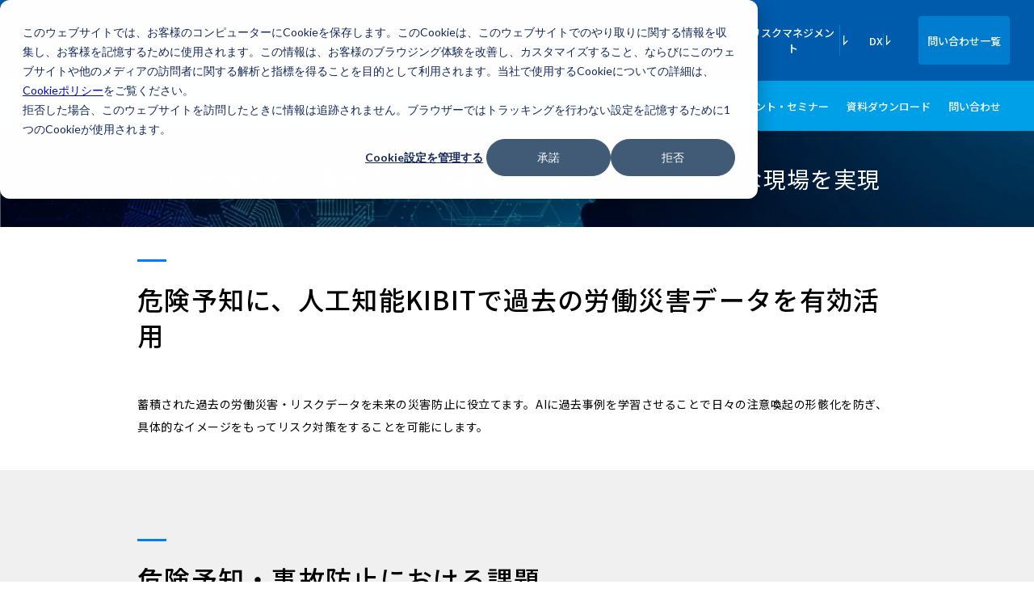

--- FILE ---
content_type: text/html; charset=UTF-8
request_url: https://kibit.fronteo.com/solution/risk_prediction/
body_size: 9277
content:
<!doctype html><html><head>

		
		
		

		<meta name="viewport" content="width=device-width, initial-scale=1">

    
    <meta property="og:description" content="危険予知とは、建設業などでの作業の中の危険要因を予知・予測すること。危険予知活動（KY活動、KYK）、危険予知訓練・危険予知トレーニング（KYT）といった用語も現場では一般的で、労働災害の防止に必須です。危険予知を実現し事故防止につなげるため、AI（人工知能）に過去の労働災害・リスクデータを学習させて、実際の現場の災害防止・リスク対策に役立てることができるソリューションがあります。">
    <meta property="og:title" content="AIで危険予知・事故防止 – 従業員・スタッフを守る安全な現場を実現">
    <meta name="twitter:description" content="危険予知とは、建設業などでの作業の中の危険要因を予知・予測すること。危険予知活動（KY活動、KYK）、危険予知訓練・危険予知トレーニング（KYT）といった用語も現場では一般的で、労働災害の防止に必須です。危険予知を実現し事故防止につなげるため、AI（人工知能）に過去の労働災害・リスクデータを学習させて、実際の現場の災害防止・リスク対策に役立てることができるソリューションがあります。">
    <meta name="twitter:title" content="AIで危険予知・事故防止 – 従業員・スタッフを守る安全な現場を実現">

    

    
<!-- Begin partial -->



<title>AIで危険予知・事故防止 – 従業員・スタッフを守る安全な現場を実現 | FRONTEO, Inc. | 自社開発のAIでビジネスソリューションを提供</title>
<meta name="description" content="危険予知とは、建設業などでの作業の中の危険要因を予知・予測すること。危険予知活動（KY活動、KYK）、危険予知訓練・危険予知トレーニング（KYT）といった用語も現場では一般的で、労働災害の防止に必須です。危険予知を実現し事故防止につなげるため、AI（人工知能）に過去の労働災害・リスクデータを学習させて、実際の現場の災害防止・リスク対策に役立てることができるソリューションがあります。">
<meta property="og:title" content="AIで危険予知・事故防止 – 従業員・スタッフを守る安全な現場を実現 | FRONTEO, Inc. | 自社開発のAIでビジネスソリューションを提供">
<meta property="og:description" content="危険予知とは、建設業などでの作業の中の危険要因を予知・予測すること。危険予知活動（KY活動、KYK）、危険予知訓練・危険予知トレーニング（KYT）といった用語も現場では一般的で、労働災害の防止に必須です。危険予知を実現し事故防止につなげるため、AI（人工知能）に過去の労働災害・リスクデータを学習させて、実際の現場の災害防止・リスク対策に役立てることができるソリューションがあります。">
<meta name="twitter:title" content="AIで危険予知・事故防止 – 従業員・スタッフを守る安全な現場を実現 | FRONTEO, Inc. | 自社開発のAIでビジネスソリューションを提供">
<meta name="twitter:description" content="危険予知とは、建設業などでの作業の中の危険要因を予知・予測すること。危険予知活動（KY活動、KYK）、危険予知訓練・危険予知トレーニング（KYT）といった用語も現場では一般的で、労働災害の防止に必須です。危険予知を実現し事故防止につなげるため、AI（人工知能）に過去の労働災害・リスクデータを学習させて、実際の現場の災害防止・リスク対策に役立てることができるソリューションがあります。">


<meta property="og:image" content="https://kibit.fronteo.com/hubfs/raw_assets/public/p-chan-fronteo/assets/images/common/FRONTEO_logo_FB.png">
<meta name="twitter:image" content="https://kibit.fronteo.com/hubfs/raw_assets/public/p-chan-fronteo/assets/images/common/FRONTEO_logo_TW.png">



<meta name="viewport" content="width=device-width, initial-scale=1.0, viewport-fit=cover">
<script src="//cdn.jsdelivr.net/npm/viewport-extra@1.0.4/dist/viewport-extra.min.js"></script>
<script>
  var ua = navigator.userAgent
	var sp = (ua.indexOf('iPhone') > 0 || ua.indexOf('Android') > 0 && ua.indexOf('Mobile') > 0)
	var tab = (!sp && (ua.indexOf('iPad') > 0 || ua.indexOf('Android') > 0))
	new ViewportExtra(tab ? 1024 : 414)
</script>
<script src="https://cdnjs.cloudflare.com/ajax/libs/jquery/3.7.0/jquery.min.js" integrity="sha512-3gJwYpMe3QewGELv8k/BX9vcqhryRdzRMxVfq6ngyWXwo03GFEzjsUm8Q7RZcHPHksttq7/GFoxjCVUjkjvPdw==" crossorigin="anonymous" referrerpolicy="no-referrer"></script>

<link rel="preconnect" href="https://fonts.googleapis.com">
<link rel="preconnect" href="https://fonts.gstatic.com" crossorigin>
<link href="https://fonts.googleapis.com/css2?family=Lato:wght@300;400;700&amp;family=Noto+Sans+JP:wght@300;400;500;700&amp;family=Noto+Serif+JP:wght@300;400;500;700&amp;display=swap" rel="stylesheet">

<link rel="stylesheet" href="https://cdnjs.cloudflare.com/ajax/libs/font-awesome/6.2.1/css/all.min.css" integrity="sha512-MV7K8+y+gLIBoVD59lQIYicR65iaqukzvf/nwasF0nqhPay5w/9lJmVM2hMDcnK1OnMGCdVK+iQrJ7lzPJQd1w==" crossorigin="anonymous" referrerpolicy="no-referrer">
<!-- End partial -->


<!-- Begin partial -->
<link rel="stylesheet" href="https://kibit.fronteo.com/hubfs/hub_generated/template_assets/1/187769276183/1768492155868/template_kibit-style.css">
<!-- End partial -->


    <style>
a.cta_button{-moz-box-sizing:content-box !important;-webkit-box-sizing:content-box !important;box-sizing:content-box !important;vertical-align:middle}.hs-breadcrumb-menu{list-style-type:none;margin:0px 0px 0px 0px;padding:0px 0px 0px 0px}.hs-breadcrumb-menu-item{float:left;padding:10px 0px 10px 10px}.hs-breadcrumb-menu-divider:before{content:'›';padding-left:10px}.hs-featured-image-link{border:0}.hs-featured-image{float:right;margin:0 0 20px 20px;max-width:50%}@media (max-width: 568px){.hs-featured-image{float:none;margin:0;width:100%;max-width:100%}}.hs-screen-reader-text{clip:rect(1px, 1px, 1px, 1px);height:1px;overflow:hidden;position:absolute !important;width:1px}
</style>


    


    
<!--  Added by GoogleTagManager integration -->
<script>
var _hsp = window._hsp = window._hsp || [];
window.dataLayer = window.dataLayer || [];
function gtag(){dataLayer.push(arguments);}

var useGoogleConsentModeV2 = true;
var waitForUpdateMillis = 1000;



var hsLoadGtm = function loadGtm() {
    if(window._hsGtmLoadOnce) {
      return;
    }

    if (useGoogleConsentModeV2) {

      gtag('set','developer_id.dZTQ1Zm',true);

      gtag('consent', 'default', {
      'ad_storage': 'denied',
      'analytics_storage': 'denied',
      'ad_user_data': 'denied',
      'ad_personalization': 'denied',
      'wait_for_update': waitForUpdateMillis
      });

      _hsp.push(['useGoogleConsentModeV2'])
    }

    (function(w,d,s,l,i){w[l]=w[l]||[];w[l].push({'gtm.start':
    new Date().getTime(),event:'gtm.js'});var f=d.getElementsByTagName(s)[0],
    j=d.createElement(s),dl=l!='dataLayer'?'&l='+l:'';j.async=true;j.src=
    'https://www.googletagmanager.com/gtm.js?id='+i+dl;f.parentNode.insertBefore(j,f);
    })(window,document,'script','dataLayer','GTM-MJ26GQN');

    window._hsGtmLoadOnce = true;
};

_hsp.push(['addPrivacyConsentListener', function(consent){
  if(consent.allowed || (consent.categories && consent.categories.analytics)){
    hsLoadGtm();
  }
}]);

</script>

<!-- /Added by GoogleTagManager integration -->

    <link rel="canonical" href="https://kibit.fronteo.com/solution/risk_prediction/">


<meta property="og:url" content="https://kibit.fronteo.com/solution/risk_prediction/">
<meta name="twitter:card" content="summary">
<meta http-equiv="content-language" content="ja">






	<meta name="generator" content="HubSpot"></head>
	<body>
<!--  Added by GoogleTagManager integration -->
<noscript><iframe src="https://www.googletagmanager.com/ns.html?id=GTM-MJ26GQN" height="0" width="0" style="display:none;visibility:hidden"></iframe></noscript>

<!-- /Added by GoogleTagManager integration -->

		<div data-global-resource-path="p-chan-fronteo/templates/partials/fe-head-links-no-style.html"></div>
		<div data-global-resource-path="p-chan-fronteo/templates/partials/kibit-head-links.html"></div>
		<div id="wrap">
			
			<div id="hs_cos_wrapper_global_header" class="hs_cos_wrapper hs_cos_wrapper_widget hs_cos_wrapper_type_module" style="" data-hs-cos-general-type="widget" data-hs-cos-type="module"><header id="header" class="fronteo-global_header">
      <div class="p-header -fronteo_global">
        <div class="">
          <div class="p-header__inner">
            <div class="p-header__logos">
              
              
              <div class="p-hdr_logos"><a href="https://www.fronteo.com/?hsLang=ja" class="p-hdr_logos__link"><img src="https://kibit.fronteo.com/hubfs/assets/images/common/header-logo-white.png" srcset="https://kibit.fronteo.com/hubfs/assets/images/common/header-logo-white.png 1x, https://kibit.fronteo.com/hubfs/assets/images/common/header-logo-white@2x.png 2x" alt="FRONTEO"></a></div>
            </div>
            <div class="p-header__menu">
              <div class="p-hdr_menu" id="header-menu">
                <div class="p-hdr_menu__top"></div>
                <div class="p-hdr_menu__mdl"></div>
                <div class="p-hdr_menu__btm"></div>
              </div>
            </div>
            <div class="p-header__nav" id="header-nav">
              <nav class="p-hdr_nav">
                <div class="p-hdr_nav__contents">
                  
                  <div class="p-hdr_nav__main">
                    
                    <ul class="p-hdr_nav_global">
                      
                      
                      
                      
                      <li class="p-hdr_nav_global__item -haschild js-header-nav-haschild">
                        <span class="p-hdr_nav_global__link -haschild"><span class="text">企業情報</span><span class="icon"><img src="https://kibit.fronteo.com/hubfs/raw_assets/public/p-chan-fronteo/assets/images/common/header-arrow-down.svg" class="js-svg"></span></span>
                        
                        <div class="p-hdr_nav_global__child js-header-nav-child -">
                          <ul class="p-hdr_nav_child">
                            
                            
                            
                            <li class="p-hdr_nav_child__item -haschild js-header-nav-hasgrandchild">
                              <span class="p-hdr_nav_child__link -haschild"><span class="text">企業情報</span><span class="icon"><img src="https://kibit.fronteo.com/hubfs/raw_assets/public/p-chan-fronteo/assets/images/common/header-arrow-down.svg" class="js-svg"></span></span>
                              
                              <div class="p-hdr_nav_child__grandchild js-header-nav-grandchild">
                                <ul class="p-hdr_nav_grandchild">
                                  
                                  <li class="p-hdr_nav_grandchild__item">
                                    
                                    
                                    <a href="https://www.fronteo.com/corporate/overview/?hsLang=ja" class="p-hdr_nav_grandchild__link">企業概要</a>
                                  </li>
                                  
                                  <li class="p-hdr_nav_grandchild__item">
                                    
                                    
                                    <a href="https://www.fronteo.com/corporate/message/?hsLang=ja" class="p-hdr_nav_grandchild__link">CEOメッセージ</a>
                                  </li>
                                  
                                  <li class="p-hdr_nav_grandchild__item">
                                    
                                    
                                    <a href="https://www.fronteo.com/dialogue?hsLang=ja" class="p-hdr_nav_grandchild__link">CEO特別対談</a>
                                  </li>
                                  
                                  <li class="p-hdr_nav_grandchild__item">
                                    
                                    
                                    <a href="https://www.fronteo.com/corporate/vision/?hsLang=ja" class="p-hdr_nav_grandchild__link">企業理念・企業動画</a>
                                  </li>
                                  
                                  <li class="p-hdr_nav_grandchild__item">
                                    
                                    
                                    <a href="https://www.fronteo.com/solution/?hsLang=ja" class="p-hdr_nav_grandchild__link">事業概要</a>
                                  </li>
                                  
                                  <li class="p-hdr_nav_grandchild__item">
                                    
                                    
                                    <a href="https://www.fronteo.com/corporate/history/?hsLang=ja" class="p-hdr_nav_grandchild__link">沿革</a>
                                  </li>
                                  
                                  <li class="p-hdr_nav_grandchild__item">
                                    
                                    
                                    <a href="https://www.fronteo.com/corporate/executives/?hsLang=ja" class="p-hdr_nav_grandchild__link">役員一覧</a>
                                  </li>
                                  
                                  <li class="p-hdr_nav_grandchild__item">
                                    
                                    
                                    <a href="https://www.fronteo.com/corporate/story/?hsLang=ja" class="p-hdr_nav_grandchild__link">上場物語</a>
                                  </li>
                                  
                                </ul>
                              </div>
                            </li>
                            
                            
                            
                            
                            
                            <li class="p-hdr_nav_child__item">
                              
                              
                              <a href="https://recruit.fronteo.com/?_gl=1%2Aeo7vgz%2A_gcl_au%2AOTU4NjYxNTMyLjE3NTA5OTg4OTY.%2A_ga%2AMTczODYzODgzLjE3NDI5MDIyMzg.%2A_ga_3NE0CCD37G%2AczE3NTEwMDUzNzkkbzIyJGcxJHQxNzUxMDA5NTgyJGo2MCRsMCRoMA.." class="p-hdr_nav_child__link">採用情報</a>
                            </li>
                            
                            
                            
                            <li class="p-hdr_nav_child__item">
                              
                              
                              <a href="https://www.fronteo.com/news?hsLang=ja" class="p-hdr_nav_child__link">プレスリリース</a>
                            </li>
                            
                            
                            
                            
                            <li class="p-hdr_nav_child__item -haschild js-header-nav-hasgrandchild">
                              <span class="p-hdr_nav_child__link -haschild"><span class="text">拠点情報</span><span class="icon"><img src="https://kibit.fronteo.com/hubfs/raw_assets/public/p-chan-fronteo/assets/images/common/header-arrow-down.svg" class="js-svg"></span></span>
                              
                              <div class="p-hdr_nav_child__grandchild js-header-nav-grandchild">
                                <ul class="p-hdr_nav_grandchild">
                                  
                                  <li class="p-hdr_nav_grandchild__item">
                                    
                                    
                                    <a href="https://www.fronteo.com/corporate/locations/?hsLang=ja" class="p-hdr_nav_grandchild__link">国内外拠点</a>
                                  </li>
                                  
                                  <li class="p-hdr_nav_grandchild__item">
                                    
                                    
                                    <a href="https://www.fronteo.com/products/kibit/hallmarks/?hsLang=ja" class="p-hdr_nav_grandchild__link">行動情報科学研究所</a>
                                  </li>
                                  
                                </ul>
                              </div>
                            </li>
                            
                            
                            
                            
                          </ul>
                        </div>
                      </li>
                      
                      
                      
                      
                      
                      
                      
                      <li class="p-hdr_nav_global__item">
                        
                        
                        <a href="https://www.fronteo.com/ir/?hsLang=ja" class="p-hdr_nav_global__link">IR情報</a>
                      </li>
                      
                      
                      
                      
                      
                      <li class="p-hdr_nav_global__item">
                        
                        
                        <a href="https://lifescience.fronteo.com/?hsLang=ja" class="p-hdr_nav_global__link">ライフサイエンスAI</a>
                      </li>
                      
                      
                      
                      
                      
                      
                      <li class="p-hdr_nav_global__item -haschild js-header-nav-haschild">
                        <span class="p-hdr_nav_global__link -haschild"><span class="text">リスクマネジメント</span><span class="icon"><img src="https://kibit.fronteo.com/hubfs/raw_assets/public/p-chan-fronteo/assets/images/common/header-arrow-down.svg" class="js-svg"></span></span>
                        
                        <div class="p-hdr_nav_global__child js-header-nav-child -custom_left">
                          <ul class="p-hdr_nav_child">
                            
                            
                            <li class="p-hdr_nav_child__item">
                              
                              
                              <a href="https://legal.fronteo.com/?hsLang=ja" class="p-hdr_nav_child__link">リーガルテックAI</a>
                            </li>
                            
                            
                            
                            <li class="p-hdr_nav_child__item">
                              
                              
                              <a href="https://osint.fronteo.com/?hsLang=ja" class="p-hdr_nav_child__link">経済安全保障</a>
                            </li>
                            
                            
                            
                            
                            <li class="p-hdr_nav_child__item -haschild js-header-nav-hasgrandchild">
                              <span class="p-hdr_nav_child__link -haschild"><span class="text">ビジネスインテリジェンス・コンプライアンス支援</span><span class="icon"><img src="https://kibit.fronteo.com/hubfs/raw_assets/public/p-chan-fronteo/assets/images/common/header-arrow-down.svg" class="js-svg"></span></span>
                              
                              <div class="p-hdr_nav_child__grandchild js-header-nav-grandchild">
                                <ul class="p-hdr_nav_grandchild">
                                  
                                  <li class="p-hdr_nav_grandchild__item">
                                    
                                    
                                    <a href="https://kibit.fronteo.com/products/kibit-eye/?hsLang=ja" class="p-hdr_nav_grandchild__link">メール＆チャット監査AI</a>
                                  </li>
                                  
                                  <li class="p-hdr_nav_grandchild__item">
                                    
                                    
                                    <a href="https://kibit.fronteo.com/products/knowledge-probe/?hsLang=ja" class="p-hdr_nav_grandchild__link">ビジネスデータ分析支援AI</a>
                                  </li>
                                  
                                </ul>
                              </div>
                            </li>
                            
                            
                            
                            
                          </ul>
                        </div>
                      </li>
                      
                      
                      
                      
                      
                      
                      
                      
                      <li class="p-hdr_nav_global__item -haschild js-header-nav-haschild">
                        <span class="p-hdr_nav_global__link -haschild"><span class="text">DX</span><span class="icon"><img src="https://kibit.fronteo.com/hubfs/raw_assets/public/p-chan-fronteo/assets/images/common/header-arrow-down.svg" class="js-svg"></span></span>
                        
                        <div class="p-hdr_nav_global__child js-header-nav-child -custom_left">
                          <ul class="p-hdr_nav_child">
                            
                            
                            <li class="p-hdr_nav_child__item">
                              
                              
                              <a href="https://kibit.fronteo.com/?hsLang=ja" class="p-hdr_nav_child__link">ビジネスインテリジェンス・プロフェッショナル支援</a>
                            </li>
                            
                            
                            
                            <li class="p-hdr_nav_child__item">
                              
                              
                              <a href="https://alnetz.co.jp/service/velmor-lms/" target="_blank" rel="noopener" class="p-hdr_nav_child__link">教育・ナレッジ共有支援（株式会社アルネッツ）</a>
                            </li>
                            
                            
                          </ul>
                        </div>
                      </li>
                      
                      
                      
                      
                      
                      
                      
                      <li class="p-hdr_nav_global__item -btn">
                        
                        
                        <a href="https://www.fronteo.com/contact?hsLang=ja" class="p-hdr_nav_global__link -btn1">問い合わせ一覧</a>
                      </li>
                      
                      
                      
                      
                    </ul>
                  </div>
                  
                  
                </div>
              </nav>
            </div>
          </div>
        </div>
      </div>
    </header></div>
			<div id="hs_cos_wrapper_directory_header" class="hs_cos_wrapper hs_cos_wrapper_widget hs_cos_wrapper_type_module" style="" data-hs-cos-general-type="widget" data-hs-cos-type="module"><header id="header-directory" class="fe-member_status_for_header is-logged-out js-member-status-for-header">
      <div class="p-header -fronteo_directory">
        <div class="">
          <div class="p-header__inner">
            <div class="p-header__logos">
              
              
              <div class="p-hdr_logos"><a href="https://kibit.fronteo.com/?hsLang=ja" class="p-hdr_logos__link">Business Intelligence Top</a></div>
            </div>
            <div class="p-header__menu">
              <div class="p-hdr_menu" id="directory-header-menu">
                <div class="p-hdr_menu__top"></div>
                <div class="p-hdr_menu__mdl"></div>
                <div class="p-hdr_menu__btm"></div>
              </div>
            </div>
            <div class="p-header__nav" id="directory-header-nav">
              <nav class="p-hdr_nav">
                <div class="p-hdr_nav__contents">
                  
                  <div class="p-hdr_nav__main">
                    
                    <ul class="p-hdr_nav_global">
                      
                      
                      
                      
                      <li class="p-hdr_nav_global__item -haschild js-header-nav-haschild">
                        <span class="p-hdr_nav_global__link -haschild"><span class="text">ソリューション</span><span class="icon"><img src="https://kibit.fronteo.com/hubfs/raw_assets/public/p-chan-fronteo/assets/images/common/header-arrow-down.svg" class="js-svg"></span></span>
                        
                        <div class="p-hdr_nav_global__child js-header-nav-child -">
                          <ul class="p-hdr_nav_child">
                            
                            
                            <li class="p-hdr_nav_child__item">
                              
                              
                              <a href="https://kibit.fronteo.com/solution/?hsLang=ja" class="p-hdr_nav_child__link">ソリューション</a>
                            </li>
                            
                            
                            
                            <li class="p-hdr_nav_child__item">
                              
                              
                              <a href="/solution/#Compliance" class="p-hdr_nav_child__link">コンプライアンス</a>
                            </li>
                            
                            
                            
                            <li class="p-hdr_nav_child__item">
                              
                              
                              <a href="/solution/#Technology" class="p-hdr_nav_child__link">技術・開発</a>
                            </li>
                            
                            
                            
                            <li class="p-hdr_nav_child__item">
                              
                              
                              <a href="/solution/#Legal" class="p-hdr_nav_child__link">法務・知財</a>
                            </li>
                            
                            
                            
                            <li class="p-hdr_nav_child__item">
                              
                              
                              <a href="/solution/#CS" class="p-hdr_nav_child__link">カスタマーサポート・コール<br>センター</a>
                            </li>
                            
                            
                            
                            <li class="p-hdr_nav_child__item">
                              
                              
                              <a href="/solution/#Sales" class="p-hdr_nav_child__link">営業</a>
                            </li>
                            
                            
                            
                            <li class="p-hdr_nav_child__item">
                              
                              
                              <a href="/solution/#HR" class="p-hdr_nav_child__link">人事</a>
                            </li>
                            
                            
                            
                            <li class="p-hdr_nav_child__item">
                              
                              
                              <a href="/solution/#Other" class="p-hdr_nav_child__link">その他ソリューション</a>
                            </li>
                            
                            
                          </ul>
                        </div>
                      </li>
                      
                      
                      
                      
                      
                      
                      
                      
                      <li class="p-hdr_nav_global__item -haschild js-header-nav-haschild">
                        <span class="p-hdr_nav_global__link -haschild"><span class="text">プロダクト・サービス</span><span class="icon"><img src="https://kibit.fronteo.com/hubfs/raw_assets/public/p-chan-fronteo/assets/images/common/header-arrow-down.svg" class="js-svg"></span></span>
                        
                        <div class="p-hdr_nav_global__child js-header-nav-child -">
                          <ul class="p-hdr_nav_child">
                            
                            
                            <li class="p-hdr_nav_child__item">
                              
                              
                              <a href="https://kibit.fronteo.com/products/?hsLang=ja" class="p-hdr_nav_child__link">プロダクト・サービス</a>
                            </li>
                            
                            
                            
                            <li class="p-hdr_nav_child__item">
                              
                              
                              <a href="https://kibit.fronteo.com/products/kibit-libria/?hsLang=ja" class="p-hdr_nav_child__link">KIBIT Libria</a>
                            </li>
                            
                            
                            
                            <li class="p-hdr_nav_child__item">
                              
                              
                              <a href="https://kibit.fronteo.com/products/kibit-eye/?hsLang=ja" class="p-hdr_nav_child__link">KIBIT Eye</a>
                            </li>
                            
                            
                            
                            <li class="p-hdr_nav_child__item">
                              
                              
                              <a href="https://kibit.fronteo.com/products/knowledge-probe/?hsLang=ja" class="p-hdr_nav_child__link">KIBIT Knowledge Probe</a>
                            </li>
                            
                            
                            
                            <li class="p-hdr_nav_child__item">
                              
                              
                              <a href="https://kibit.fronteo.com/products/takumi-kibit/?hsLang=ja" class="p-hdr_nav_child__link">匠KIBIT</a>
                            </li>
                            
                            
                            
                            <li class="p-hdr_nav_child__item">
                              
                              
                              <a href="https://kibit.fronteo.com/products/takumi-kibit-zero/?hsLang=ja" class="p-hdr_nav_child__link">匠KIBIT零</a>
                            </li>
                            
                            
                            
                            <li class="p-hdr_nav_child__item">
                              
                              
                              <a href="https://kibit.fronteo.com/products/training/?hsLang=ja" class="p-hdr_nav_child__link">AIトレーニング</a>
                            </li>
                            
                            
                            
                            <li class="p-hdr_nav_child__item">
                              
                              
                              <a href="https://kibit.fronteo.com/products/service/?hsLang=ja" class="p-hdr_nav_child__link">AI導入支援サービス</a>
                            </li>
                            
                            
                            
                            <li class="p-hdr_nav_child__item">
                              
                              
                              <a href="https://alnetz.co.jp/service/velmor-lms/" target="_blank" rel="noopener" class="p-hdr_nav_child__link">Velmor LMS（株式会社アルネッツ）</a>
                            </li>
                            
                            
                          </ul>
                        </div>
                      </li>
                      
                      
                      
                      
                      
                      
                      
                      <li class="p-hdr_nav_global__item">
                        
                        
                        <a href="https://kibit.fronteo.com/customers/?hsLang=ja" class="p-hdr_nav_global__link">導入事例・実績</a>
                      </li>
                      
                      
                      
                      
                      
                      <li class="p-hdr_nav_global__item">
                        
                        
                        <a href="https://kibit.fronteo.com/seminar/?hsLang=ja" class="p-hdr_nav_global__link">イベント・セミナー</a>
                      </li>
                      
                      
                      
                      
                      
                      <li class="p-hdr_nav_global__item">
                        
                        
                        <a href="https://kibit.fronteo.com/documents/?hsLang=ja" class="p-hdr_nav_global__link">資料ダウンロード</a>
                      </li>
                      
                      
                      
                      
                      
                      <li class="p-hdr_nav_global__item">
                        
                        
                        <a href="https://kibit.fronteo.com/contact/?hsLang=ja" class="p-hdr_nav_global__link">問い合わせ</a>
                      </li>
                      
                      
                      
                    </ul>
                  </div>
                  
                  
                </div>
              </nav>
            </div>
          </div>
        </div>
      </div>
    </header></div>
			<div id="page-contents">
				<div class="container-fluid">
<div class="row-fluid-wrapper">
<div class="row-fluid">
<div class="span12 widget-span widget-type-cell " style="" data-widget-type="cell" data-x="0" data-w="12">

<div class="row-fluid-wrapper row-depth-1 row-number-1 dnd-section">
<div class="row-fluid ">
<div class="span12 widget-span widget-type-cell dnd-column" style="" data-widget-type="cell" data-x="0" data-w="12">

<div class="row-fluid-wrapper row-depth-1 row-number-2 dnd-row">
<div class="row-fluid ">
<div class="span12 widget-span widget-type-custom_widget dnd-module" style="" data-widget-type="custom_widget" data-x="0" data-w="12">
<div id="hs_cos_wrapper_widget_1745178358968" class="hs_cos_wrapper hs_cos_wrapper_widget hs_cos_wrapper_type_module" style="" data-hs-cos-general-type="widget" data-hs-cos-type="module">







<section class="p-section -padding_default_low  u-dn-show">


  
  

  
  
  <div class="p-section__contents " data-bgc-hex="#dfdfdf" data-bgc-opacity="1.0">

    
    

    
    <div class="p-section__body_foot " data-bgc-hex="#dfdfdf" data-bgc-opacity="1.0">
      
      
      <div class="p-section__body">
        
        
        <div class="l-inner-default-pc l-inner-default-sp">
          

          







          
          
          </div>
      </div>
      
      
      <div>
        
        
        <div class="l-inner-default-pc l-inner-default-sp">
          
          
          <div class="c-richtext"><h1 style="text-align: center;"><span style="color: #ffffff;">AIで危険予知・事故防止 – 従業員・スタッフを守る安全な現場を実現</span></h1></div>
          
          
          
        </div>
      </div>
      

      
      
    </div>
  </div>

  
  
  
    
  
  <div class="p-section__bg -image" style="background-image: url(https://kibit.fronteo.com/hubfs/kibit_assets/image/mv_bg_solution_01.jpg);"></div>


</section>



</div>

</div><!--end widget-span -->
</div><!--end row-->
</div><!--end row-wrapper -->

</div><!--end widget-span -->
</div><!--end row-->
</div><!--end row-wrapper -->

<div class="row-fluid-wrapper row-depth-1 row-number-3 dnd-section">
<div class="row-fluid ">
<div class="span12 widget-span widget-type-cell dnd-column" style="" data-widget-type="cell" data-x="0" data-w="12">

<div class="row-fluid-wrapper row-depth-1 row-number-4 dnd-row">
<div class="row-fluid ">
<div class="span12 widget-span widget-type-custom_widget dnd-module" style="" data-widget-type="custom_widget" data-x="0" data-w="12">
<div id="hs_cos_wrapper_widget_1743660891174" class="hs_cos_wrapper hs_cos_wrapper_widget hs_cos_wrapper_type_module" style="" data-hs-cos-general-type="widget" data-hs-cos-type="module">







<section class="p-section -padding_default_low  u-dn-show">


  
  

  
  
  <div class="p-section__contents " data-bgc-hex="#dfdfdf" data-bgc-opacity="1.0">

    
    
    <div class="p-section__head">
      
      
      <div class="l-inner-default-pc l-inner-default-sp">
      
        
        
        
        
        
        
        <div class="p-section__title -decoration_yes">
          
          <h2 class="p-section__title_main -color_default -default"><span>危険予知に、人工知能KIBITで過去の労働災害データを有効活用</span></h2>
          
        </div>
        
        
        
        
      </div>
    </div>
    

    
    <div class="p-section__body_foot " data-bgc-hex="#dfdfdf" data-bgc-opacity="1.0">
      
      <div></div>
      
      
      <div class="p-section__body">
        
        
        <div class="l-inner-default-pc l-inner-default-sp">
          

          







          
          
          </div>
      </div>
      
      
      <div class="p-section__body">
        
        
        <div class="l-inner-default-pc l-inner-default-sp">
          
          
          <div class="c-richtext">蓄積された過去の労働災害・リスクデータを未来の災害防止に役立てます。AIに過去事例を学習させることで日々の注意喚起の形骸化を防ぎ、具体的なイメージをもってリスク対策をすることを可能にします。</div>
          
          
          
        </div>
      </div>
      

      
      
    </div>
  </div>

  
  
  
  <div class="p-section__bg -none"></div>


</section>



</div>

</div><!--end widget-span -->
</div><!--end row-->
</div><!--end row-wrapper -->

</div><!--end widget-span -->
</div><!--end row-->
</div><!--end row-wrapper -->

<div class="row-fluid-wrapper row-depth-1 row-number-5 dnd-section">
<div class="row-fluid ">
<div class="span12 widget-span widget-type-cell dnd-column" style="" data-widget-type="cell" data-x="0" data-w="12">

<div class="row-fluid-wrapper row-depth-1 row-number-6 dnd-row">
<div class="row-fluid ">
<div class="span12 widget-span widget-type-custom_widget dnd-module" style="" data-widget-type="custom_widget" data-x="0" data-w="12">
<div id="hs_cos_wrapper_widget_1743659624008" class="hs_cos_wrapper hs_cos_wrapper_widget hs_cos_wrapper_type_module" style="" data-hs-cos-general-type="widget" data-hs-cos-type="module">







<section class="p-section -padding_default_default  u-dn-show">


  
  

  
  
  <div class="p-section__contents " data-bgc-hex="#dfdfdf" data-bgc-opacity="1.0">

    
    
    <div class="p-section__head">
      
      
      <div class="l-inner-default-pc l-inner-default-sp">
      
        
        
        
        
        
        
        <div class="p-section__title -decoration_yes">
          
          <h2 class="p-section__title_main -color_default -default"><span>危険予知・事故防止における課題</span></h2>
          
        </div>
        
        
        
        <div class="p-section__lead">
          <div class="c-richtext">災害のリスクは、職種や作業内容によって多岐に渡ります。報告書を蓄積するだけで知見や経験が生かせず、担当者によって危険予知活動やリスク管理の精度に差が出たり、注意喚起が形骸化してしまっていることも多いのではないでしょうか。</div>
        </div>
        
        
      </div>
    </div>
    

    
    <div class="p-section__body_foot " data-bgc-hex="#dfdfdf" data-bgc-opacity="1.0">
      
      <div></div>
      
      
      <div class="p-section__body">
        
        
        <div class="l-inner-default-pc l-inner-default-sp">
          

          


<div class="p-row -pc_column2 -sp_column1 u-jcfs-pc u-jcfs-sp">
  
  <div class="p-row__col -pc_column2 -sp_column1">
    <div class="p-row__contents -false">
      



<div class="p-richtext_set">

  
  
  <div class="c-richtext"><div>
<div>
<div>
<p><picture><img src="https://kibit.fronteo.com/hs-fs/hubfs/kibit_assets/image/icon_risk_data65.png?width=65&amp;height=65&amp;name=icon_risk_data65.png" width="65" height="65" loading="lazy" alt="icon_risk_data65" style="height: auto; max-width: 100%; width: 65px; margin-left: auto; margin-right: auto; display: block;" srcset="https://kibit.fronteo.com/hs-fs/hubfs/kibit_assets/image/icon_risk_data65.png?width=33&amp;height=33&amp;name=icon_risk_data65.png 33w, https://kibit.fronteo.com/hs-fs/hubfs/kibit_assets/image/icon_risk_data65.png?width=65&amp;height=65&amp;name=icon_risk_data65.png 65w, https://kibit.fronteo.com/hs-fs/hubfs/kibit_assets/image/icon_risk_data65.png?width=98&amp;height=98&amp;name=icon_risk_data65.png 98w, https://kibit.fronteo.com/hs-fs/hubfs/kibit_assets/image/icon_risk_data65.png?width=130&amp;height=130&amp;name=icon_risk_data65.png 130w, https://kibit.fronteo.com/hs-fs/hubfs/kibit_assets/image/icon_risk_data65.png?width=163&amp;height=163&amp;name=icon_risk_data65.png 163w, https://kibit.fronteo.com/hs-fs/hubfs/kibit_assets/image/icon_risk_data65.png?width=195&amp;height=195&amp;name=icon_risk_data65.png 195w" sizes="(max-width: 65px) 100vw, 65px">&nbsp;</picture></p>
<h3 style="text-align: center;">事例や経験の有効活用</h3>
<p>過去の事故情報は保管しているが、有効活用できていない。<br>また、組織知として共有されていない。</p>
</div>
</div>
</div></div>
  
  
  
</div>



    </div>
  </div>
  
  <div class="p-row__col -pc_column2 -sp_column1">
    <div class="p-row__contents -false">
      



<div class="p-richtext_set">

  
  
  <div class="c-richtext"><div>
<div>
<div>
<p><picture><img src="https://kibit.fronteo.com/hs-fs/hubfs/kibit_assets/image/icon_risk_conf65.png?width=65&amp;height=65&amp;name=icon_risk_conf65.png" width="65" height="65" loading="lazy" alt="icon_risk_conf65" style="height: auto; max-width: 100%; width: 65px; margin-left: auto; margin-right: auto; display: block;" srcset="https://kibit.fronteo.com/hs-fs/hubfs/kibit_assets/image/icon_risk_conf65.png?width=33&amp;height=33&amp;name=icon_risk_conf65.png 33w, https://kibit.fronteo.com/hs-fs/hubfs/kibit_assets/image/icon_risk_conf65.png?width=65&amp;height=65&amp;name=icon_risk_conf65.png 65w, https://kibit.fronteo.com/hs-fs/hubfs/kibit_assets/image/icon_risk_conf65.png?width=98&amp;height=98&amp;name=icon_risk_conf65.png 98w, https://kibit.fronteo.com/hs-fs/hubfs/kibit_assets/image/icon_risk_conf65.png?width=130&amp;height=130&amp;name=icon_risk_conf65.png 130w, https://kibit.fronteo.com/hs-fs/hubfs/kibit_assets/image/icon_risk_conf65.png?width=163&amp;height=163&amp;name=icon_risk_conf65.png 163w, https://kibit.fronteo.com/hs-fs/hubfs/kibit_assets/image/icon_risk_conf65.png?width=195&amp;height=195&amp;name=icon_risk_conf65.png 195w" sizes="(max-width: 65px) 100vw, 65px">&nbsp;</picture></p>
<h3 style="text-align: center;">本質的かつ均質な安全教育</h3>
<p>担当者の経験値によって安全教育にムラがあり、安全管理の質が均一ではない。また、毎日似たような注意が続くなど、注意喚起のための朝礼や会議が形骸化している。</p>
</div>
</div>
</div></div>
  
  
  
</div>



    </div>
  </div>
  
</div>




          
          
          </div>
      </div>
      
      
      <div class="p-section__body">
        
        
        <div class="l-inner-default-pc l-inner-default-sp">
          
          
          <div class="c-richtext"><div>
<div>
<div>
<p style="text-align: center;">▼</p>
<h3 style="text-align: center;"><strong><span style="color: #425b76;">FRONTEOのAI技術を活用することで、</span></strong><br><strong><span style="color: #425b76;">より効果的な危険予知・注意喚起活動が可能です</span></strong></h3>
</div>
</div>
</div></div>
          
          
          
        </div>
      </div>
      

      
      
    </div>
  </div>

  
  
  
  <div class="p-section__bg -gray"></div>


</section>



</div>

</div><!--end widget-span -->
</div><!--end row-->
</div><!--end row-wrapper -->

</div><!--end widget-span -->
</div><!--end row-->
</div><!--end row-wrapper -->

<div class="row-fluid-wrapper row-depth-1 row-number-7 dnd-section">
<div class="row-fluid ">
<div class="span12 widget-span widget-type-cell dnd-column" style="" data-widget-type="cell" data-x="0" data-w="12">

<div class="row-fluid-wrapper row-depth-1 row-number-8 dnd-row">
<div class="row-fluid ">
<div class="span12 widget-span widget-type-custom_widget dnd-module" style="" data-widget-type="custom_widget" data-x="0" data-w="12">
<div id="hs_cos_wrapper_widget_1743647469838" class="hs_cos_wrapper hs_cos_wrapper_widget hs_cos_wrapper_type_module" style="" data-hs-cos-general-type="widget" data-hs-cos-type="module">







<section class="p-section -padding_default_default  u-dn-show">


  
  

  
  
  <div class="p-section__contents " data-bgc-hex="#dfdfdf" data-bgc-opacity="1.0">

    
    
    <div class="p-section__head">
      
      
      <div class="l-inner-default-pc l-inner-default-sp">
      
        
        
        
        
        
        
        <div class="p-section__title -decoration_yes">
          
          <h2 class="p-section__title_main -color_default -default"><span>対象製品</span></h2>
          
        </div>
        
        
        
        
      </div>
    </div>
    

    
    <div class="p-section__body_foot " data-bgc-hex="#dfdfdf" data-bgc-opacity="1.0">
      
      <div></div>
      
      
      <div class="p-section__body">
        
        
        <div class="l-inner-default-pc l-inner-default-sp">
          

          







          
          
          </div>
      </div>
      
      
      <div class="p-section__body">
        
        
        <div class="l-inner-default-pc l-inner-default-sp">
          
          
          <div class="c-richtext"><div data-desktop-col="two-third" data-laptop-col="laptop-two-third" data-tablet-col="tablet-two-third" data-mobile-col="mobile-one">
<p><a href="https://kibit.fronteo.com/products/takumi-kibit-zero/?hsLang=ja"><picture><img src="https://kibit.fronteo.com/hs-fs/hubfs/kibit_assets/takumi_9y0x65rp.png?width=420&amp;height=113&amp;name=takumi_9y0x65rp.png" width="420" height="113" loading="lazy" alt="takumi_9y0x65rp" style="height: auto; max-width: 100%; width: 420px;" srcset="https://kibit.fronteo.com/hs-fs/hubfs/kibit_assets/takumi_9y0x65rp.png?width=210&amp;height=57&amp;name=takumi_9y0x65rp.png 210w, https://kibit.fronteo.com/hs-fs/hubfs/kibit_assets/takumi_9y0x65rp.png?width=420&amp;height=113&amp;name=takumi_9y0x65rp.png 420w, https://kibit.fronteo.com/hs-fs/hubfs/kibit_assets/takumi_9y0x65rp.png?width=630&amp;height=170&amp;name=takumi_9y0x65rp.png 630w, https://kibit.fronteo.com/hs-fs/hubfs/kibit_assets/takumi_9y0x65rp.png?width=840&amp;height=226&amp;name=takumi_9y0x65rp.png 840w, https://kibit.fronteo.com/hs-fs/hubfs/kibit_assets/takumi_9y0x65rp.png?width=1050&amp;height=283&amp;name=takumi_9y0x65rp.png 1050w, https://kibit.fronteo.com/hs-fs/hubfs/kibit_assets/takumi_9y0x65rp.png?width=1260&amp;height=339&amp;name=takumi_9y0x65rp.png 1260w" sizes="(max-width: 420px) 100vw, 420px"></picture></a></p>
<p style="font-size: 24px;"><strong>匠 KIBIT 零</strong></p>
<p>企業内に眠る、時代や部署毎にフォーマットが異なる未整理データを解析。<br>先人たちの知見や暗黙知を見つけ出し「技能伝承」を高精度で実現する</p>
</div></div>
          
          
          
          <div class="p-sub_buttons -flex_start">
            <div class="p-sub_buttons__contents">
              <ul class="p-sub_buttons__list">
                
                
                
                
                
                  
                    
                  
                
                
                <li class="p-sub_buttons__item"><a href="https://kibit.fronteo.com/products/takumi-kibit-zero/?hsLang=ja" class="c-btn -v1 -arrow_right"><span class="text">詳しく見る</span><span class="icon"><img src="https://kibit.fronteo.com/hubfs/raw_assets/public/p-chan-fronteo/assets/images/common/icon-for-module-button/icon-arrow_right.svg" alt="icon" class="js-svg"></span></a></li>
                
                
                
              </ul>
            </div>
          </div>
          
        </div>
      </div>
      

      
      
    </div>
  </div>

  
  
  
  <div class="p-section__bg -none"></div>


</section>



</div>

</div><!--end widget-span -->
</div><!--end row-->
</div><!--end row-wrapper -->

</div><!--end widget-span -->
</div><!--end row-->
</div><!--end row-wrapper -->

<div class="row-fluid-wrapper row-depth-1 row-number-9 dnd-section">
<div class="row-fluid ">
<div class="span12 widget-span widget-type-cell dnd-column" style="" data-widget-type="cell" data-x="0" data-w="12">

<div class="row-fluid-wrapper row-depth-1 row-number-10 dnd-row">
<div class="row-fluid ">
<div class="span12 widget-span widget-type-custom_widget dnd-module" style="" data-widget-type="custom_widget" data-x="0" data-w="12">
<div id="hs_cos_wrapper_widget_1751522646152" class="hs_cos_wrapper hs_cos_wrapper_widget hs_cos_wrapper_type_module" style="" data-hs-cos-general-type="widget" data-hs-cos-type="module">

<div class="p-section -padding_default_low  u-dn-show">
  
  <div class="p-section__contents -board js-inline-style-rgba" style="background-color: #ffffff; border: 1px solid #000000;" data-bgc-hex="#ffffff" data-bgc-opacity="1.0">
    <div class="p-section__body_foot " data-bgc-hex="#ffffff" data-bgc-opacity="1.0">
      
      <div class="p-section__body">
        <div class="c-richtext -decorated_h_tags_false">
          <h2 style="text-align: center;">お問い合わせ</h2>
        </div>
      </div>
      
      <div class="p-section__body">
      

        <div class="p-row -pc_column2 -sp_column1 u-jcc-pc u-jcc-sp">
          
          
					
					
          
            
          
          <div class="p-row__col -pc_column2 -sp_column1"><a href="/contact?hsLang=ja" class="c-btn -v1 -"><span class="text">お問い合わせ</span></a></div>
          
          
        </div>

      
      </div>
      
      <div class="p-section__body">
        <div class="c-richtext -decorated_h_tags_false">
          <div style="text-align: center;"><span>お電話でのお問い合わせ</span></div>
<div style="text-align: center;"><strong>03-5463-6375<br></strong></div>
<div id="Content" role="main"><main>
<div itemprop="mainContentOfPage">
<div>
<section>
<div>
<div data-desktop-col="one" data-laptop-col="laptop-one" data-tablet-col="tablet-one" data-mobile-col="mobile-one">
<div>
<div>
<div>
<div>
<p style="text-align: center;">株式会社FRONTEO</p>
</div>
</div>
</div>
</div>
</div>
</div>
</section>
</div>
</div>
</main></div>
        </div>
      </div>
      
    </div>
  </div>
</div>
</div>

</div><!--end widget-span -->
</div><!--end row-->
</div><!--end row-wrapper -->

</div><!--end widget-span -->
</div><!--end row-->
</div><!--end row-wrapper -->

<div class="row-fluid-wrapper row-depth-1 row-number-11 dnd-section">
<div class="row-fluid ">
<div class="span12 widget-span widget-type-cell dnd-column" style="" data-widget-type="cell" data-x="0" data-w="12">

<div class="row-fluid-wrapper row-depth-1 row-number-12 dnd-row">
<div class="row-fluid ">
<div class="span12 widget-span widget-type-custom_widget dnd-module" style="" data-widget-type="custom_widget" data-x="0" data-w="12">
<div id="hs_cos_wrapper_page-contents-module-2" class="hs_cos_wrapper hs_cos_wrapper_widget hs_cos_wrapper_type_module" style="" data-hs-cos-general-type="widget" data-hs-cos-type="module"><div class="p-bread ">
						<div class="l-inner-default-pc l-inner-default-sp">
							<ul class="p-bread__row">
								<li class="p-bread__item"><a href="https://kibit.fronteo.com?hsLang=ja" class="p-bread__link">HOME</a><span class="u-dn-sp">&nbsp;&nbsp;&nbsp;&nbsp;</span>&nbsp;&nbsp;&gt;&nbsp;&nbsp;<span class="u-dn-sp">&nbsp;&nbsp;&nbsp;&nbsp;</span></li>
								
								
								<li class="p-bread__item"><a href="https://kibit.fronteo.com/solution/?hsLang=ja" class="p-bread__link">AIソリューション</a><span class="u-dn-sp">&nbsp;&nbsp;&nbsp;&nbsp;</span>&nbsp;&nbsp;&gt;&nbsp;&nbsp;<span class="u-dn-sp">&nbsp;&nbsp;&nbsp;&nbsp;</span></li>
								
								
								
								<li class="p-bread__item">危険予知</li>
								
							</ul>
						</div>
					</div></div>

</div><!--end widget-span -->
</div><!--end row-->
</div><!--end row-wrapper -->

</div><!--end widget-span -->
</div><!--end row-->
</div><!--end row-wrapper -->

</div><!--end widget-span -->
</div>
</div>
</div>
			</div>
			<div id="foot-contents">
				<div class="container-fluid">
<div class="row-fluid-wrapper">
<div class="row-fluid">
<div class="span12 widget-span widget-type-cell " style="" data-widget-type="cell" data-x="0" data-w="12">

</div><!--end widget-span -->
</div>
</div>
</div>
			</div>
			<div id="hs_cos_wrapper_global_footer" class="hs_cos_wrapper hs_cos_wrapper_widget hs_cos_wrapper_type_module" style="" data-hs-cos-general-type="widget" data-hs-cos-type="module"><footer id="footer">
      <div class="p-footer">
        <div class="p-footer__head">
          <div class="l-inner-wide-pc l-inner-default-sp">
            <div class="p-footer__row">
							
							<div class="p-footer__col">
								
								
								<p class="p-footer__item"><a href="https://lifescience.fronteo.com/?hsLang=ja" class="p-footer__link">ライフサイエンスAI</a></p>
								
								
								
								<p class="p-footer__item -child"><a href="https://lifescience.fronteo.com/products/drug-discovery-ai-factory/?hsLang=ja" class="p-footer__link -child">AI創薬支援</a></p>
								
								
								
								<p class="p-footer__item -child"><a href="https://lifescience.fronteo.com/products/dementia/?hsLang=ja" class="p-footer__link -child">AI医療機器</a></p>
								
								
								
								<p class="p-footer__item -child"><a href="https://lifescience.fronteo.com/ba/?hsLang=ja" target="_blank" class="p-footer__link -child">セミナー</a></p>
								
								
								
								<p class="p-footer__item -child"><a href="https://lifescience.fronteo.com/documents/?hsLang=ja" class="p-footer__link -child">資料ダウンロード</a></p>
								
								
							</div>
							
							<div class="p-footer__col">
								
								
								<p class="p-footer__item"><a href="https://legal.fronteo.com/?hsLang=ja" class="p-footer__link">リーガルテックAI</a></p>
								
								
								
								<p class="p-footer__item -child"><a href="https://legal.fronteo.com/ediscovery/?hsLang=ja" class="p-footer__link -child">サービス</a></p>
								
								
								
								<p class="p-footer__item -child"><a href="https://legal.fronteo.com/technology/?hsLang=ja" class="p-footer__link -child">FRONTEOの強み</a></p>
								
								
								
								<p class="p-footer__item -child"><a href="https://legal.fronteo.com/products/?hsLang=ja" class="p-footer__link -child">プロダクト</a></p>
								
								
								
								<p class="p-footer__item -child"><a href="https://legal.fronteo.com/seminars/?hsLang=ja" class="p-footer__link -child">イベント・セミナー</a></p>
								
								
								
								<p class="p-footer__item -child"><a href="https://legal.fronteo.com/casestudy/?hsLang=ja" class="p-footer__link -child">事例</a></p>
								
								
								
								<p class="p-footer__item -child"><a href="https://legal.fronteo.com/fllp/?hsLang=ja" target="_blank" class="p-footer__link -child">動画 ＆ コンテンツ</a></p>
								
								
								
								<p class="p-footer__item -child"><a href="https://legal.fronteo.com/documents/?hsLang=ja" class="p-footer__link -child">資料ダウンロード</a></p>
								
								
							</div>
							
							<div class="p-footer__col">
								
								
								<p class="p-footer__item"><a href="https://kibit.fronteo.com/?hsLang=ja" class="p-footer__link">ビジネスインテリジェンス</a></p>
								
								
								
								<p class="p-footer__item -child"><a href="https://kibit.fronteo.com/solution/?hsLang=ja" class="p-footer__link -child">ソリューション</a></p>
								
								
								
								<p class="p-footer__item -child"><a href="https://kibit.fronteo.com/products/?hsLang=ja" class="p-footer__link -child">プロダクト・サービス</a></p>
								
								
								
								<p class="p-footer__item -child"><a href="https://kibit.fronteo.com/customers/?hsLang=ja" class="p-footer__link -child">事例・実績</a></p>
								
								
								
								<p class="p-footer__item -child"><a href="https://kibit.fronteo.com/seminar/?hsLang=ja" class="p-footer__link -child">イベント・セミナー</a></p>
								
								
								
								<p class="p-footer__item -child"><a href="https://kibit.fronteo.com/documents/?hsLang=ja" class="p-footer__link -child">資料ダウンロード</a></p>
								
								
							</div>
							
							<div class="p-footer__col">
								
								
								<p class="p-footer__item"><a href="https://osint.fronteo.com/?hsLang=ja" class="p-footer__link">経済安全保障</a></p>
								
								
								
								<p class="p-footer__item -child"><a href="https://osint.fronteo.com/solution/?hsLang=ja" class="p-footer__link -child">ソリューション</a></p>
								
								
								
								<p class="p-footer__item -child"><a href="https://osint.fronteo.com/study/?hsLang=ja" class="p-footer__link -child">勉強会</a></p>
								
								
								
								<p class="p-footer__item -child"><a href="https://osint.fronteo.com/blog/?hsLang=ja" class="p-footer__link -child">BLOG</a></p>
								
								
								
								<p class="p-footer__item -child"><a href="https://osint.fronteo.com/expert/?hsLang=ja" class="p-footer__link -child">エキスパート</a></p>
								
								
								
								<p class="p-footer__item -child"><a href="https://osint.fronteo.com/documents/?hsLang=ja" class="p-footer__link -child">資料ダウンロード</a></p>
								
								
							</div>
							
							<div class="p-footer__col">
								
								
								<p class="p-footer__item"><a href="https://www.fronteo.com/corporate/?hsLang=ja" class="p-footer__link">企業情報</a></p>
								
								
								
								<p class="p-footer__item -child"><a href="https://www.fronteo.com/corporate/overview/?hsLang=ja" class="p-footer__link -child">企業概要</a></p>
								
								
								
								<p class="p-footer__item -child"><a href="https://www.fronteo.com/corporate/message/?hsLang=ja" class="p-footer__link -child">CEOメッセージ</a></p>
								
								
								
								<p class="p-footer__item -child"><a href="https://www.fronteo.com/corporate/vision/?hsLang=ja" class="p-footer__link -child">企業理念</a></p>
								
								
								
								<p class="p-footer__item -child"><a href="https://www.fronteo.com/corporate/history/?hsLang=ja" class="p-footer__link -child">沿革</a></p>
								
								
								
								<p class="p-footer__item -child"><a href="https://www.fronteo.com/corporate/executives/?hsLang=ja" class="p-footer__link -child">役員一覧</a></p>
								
								
								
								<p class="p-footer__item -child"><a href="https://www.fronteo.com/contact/?hsLang=ja" class="p-footer__link -child">問い合わせ一覧</a></p>
								
								
							</div>
							
            </div>
          </div>
        </div>
        <div class="p-footer__foot">
          <div class="l-inner-wide-pc l-inner-default-sp">
            <div class="p-footer_foot">
              
              <div class="p-footer_foot__top ">
                
                
                
                  
                
                
                
                
                <div class="p-footer_foot__logo"><a href="https://www.fronteo.com/?hsLang=ja"><img src="https://kibit.fronteo.com/hs-fs/hubfs/assets/images/common/header-logo-white@2x.png?width=360&amp;height=93&amp;name=header-logo-white@2x.png" alt="FRONTEO" loading="lazy" width="360" height="93" style="max-width: 100%; height: auto;" srcset="https://kibit.fronteo.com/hs-fs/hubfs/assets/images/common/header-logo-white@2x.png?width=180&amp;height=47&amp;name=header-logo-white@2x.png 180w, https://kibit.fronteo.com/hs-fs/hubfs/assets/images/common/header-logo-white@2x.png?width=360&amp;height=93&amp;name=header-logo-white@2x.png 360w, https://kibit.fronteo.com/hs-fs/hubfs/assets/images/common/header-logo-white@2x.png?width=540&amp;height=140&amp;name=header-logo-white@2x.png 540w, https://kibit.fronteo.com/hs-fs/hubfs/assets/images/common/header-logo-white@2x.png?width=720&amp;height=186&amp;name=header-logo-white@2x.png 720w, https://kibit.fronteo.com/hs-fs/hubfs/assets/images/common/header-logo-white@2x.png?width=900&amp;height=233&amp;name=header-logo-white@2x.png 900w, https://kibit.fronteo.com/hs-fs/hubfs/assets/images/common/header-logo-white@2x.png?width=1080&amp;height=279&amp;name=header-logo-white@2x.png 1080w" sizes="(max-width: 360px) 100vw, 360px"></a></div>
                
                
                <div class="p-footer_foot__sns_list">
                  <ul class="p-footer_sns_list">
                    
                    
                    
                    <li class="p-footer_sns_list__item"><a href="https://www.facebook.com/FRONTEOjp/" target="_blank" rel="noopener" class="p-footer_sns_list__link"><i class="fa-brands fa-facebook"></i></a></li>
                    
                    
                    
                    <li class="p-footer_sns_list__item"><a href="https://www.youtube.com/user/UBICofficial" target="_blank" rel="noopener" class="p-footer_sns_list__link"><i class="fa-brands fa-youtube"></i></a></li>
                    
                  </ul>
                </div>
                
              </div>
              
              <div class="p-footer_foot__bottom ">
                
                <div class="p-footer_foot__sub_nav">
                  <ul class="p-footer_sub_nav">
                    
                    
                    
                    <li class="p-footer_sub_nav__item"><a href="https://www.fronteo.com/privacy/?hsLang=ja" class="p-footer_sub_nav__link">個人情報の取り扱いについて</a></li>
                    
                    
                    
                    <li class="p-footer_sub_nav__item"><a href="https://www.fronteo.com/security/?hsLang=ja" class="p-footer_sub_nav__link">情報セキュリティ方針</a></li>
                    
                    
                    
                    <li class="p-footer_sub_nav__item"><a href="https://www.fronteo.com/socialmediapolicy/?hsLang=ja" class="p-footer_sub_nav__link">ソーシャルメディアポリシー</a></li>
                    
                    
                    
                    <li class="p-footer_sub_nav__item"><a href="https://www.fronteo.com/sitepolicy/?hsLang=ja" class="p-footer_sub_nav__link">サイトポリシー</a></li>
                    
                    
                    
                    <li class="p-footer_sub_nav__item"><a href="https://www.fronteo.com/cookiepolicy/?hsLang=ja" class="p-footer_sub_nav__link">Cookieポリシー</a></li>
                    
                  </ul>
                </div>
                
                <div class="p-footer_foot__copyright">
                  <p class="p-footer__copyright">Copyright © FRONTEO, Inc. All Rights Reserved.</p>
                </div>
              </div>
            </div>
          </div>
        </div>
      </div>
    </footer></div>
			
		</div>
		
<!-- HubSpot performance collection script -->
<script defer src="/hs/hsstatic/content-cwv-embed/static-1.1293/embed.js"></script>
<script>
var hsVars = hsVars || {}; hsVars['language'] = 'ja';
</script>

<script src="/hs/hsstatic/cos-i18n/static-1.53/bundles/project.js"></script>


<!-- Start of HubSpot Analytics Code -->
<script type="text/javascript">
var _hsq = _hsq || [];
_hsq.push(["setContentType", "standard-page"]);
_hsq.push(["setCanonicalUrl", "https:\/\/kibit.fronteo.com\/solution\/risk_prediction\/"]);
_hsq.push(["setPageId", "188314142586"]);
_hsq.push(["setContentMetadata", {
    "contentPageId": 188314142586,
    "legacyPageId": "188314142586",
    "contentFolderId": null,
    "contentGroupId": null,
    "abTestId": null,
    "languageVariantId": 188314142586,
    "languageCode": "ja",
    
    
}]);
</script>

<script type="text/javascript" id="hs-script-loader" async defer src="/hs/scriptloader/48339274.js"></script>
<!-- End of HubSpot Analytics Code -->


<script type="text/javascript">
var hsVars = {
    render_id: "ca8e3646-6d62-4cd2-a3b9-80d602bfd443",
    ticks: 1767759545768,
    page_id: 188314142586,
    
    content_group_id: 0,
    portal_id: 48339274,
    app_hs_base_url: "https://app-na2.hubspot.com",
    cp_hs_base_url: "https://cp-na2.hubspot.com",
    language: "ja",
    analytics_page_type: "standard-page",
    scp_content_type: "",
    
    analytics_page_id: "188314142586",
    category_id: 1,
    folder_id: 0,
    is_hubspot_user: false
}
</script>


<script defer src="/hs/hsstatic/HubspotToolsMenu/static-1.432/js/index.js"></script>

<script>
document.addEventListener('DOMContentLoaded', function () {
  // admin_contact の aタグを探す
  const wrapper = document.querySelector('#hs_cos_wrapper_admin_contact_');
  if (!wrapper) return;

  const link = wrapper.querySelector('a[href^="mailto:"]');
  if (!link) return;

  // 現在の mailto を取得
  const currentHref = link.getAttribute('href');

  // すでに件名が付いていない場合、追加
  if (!currentHref.includes('subject=')) {
    const subject = encodeURIComponent('【FLLP】お問い合わせ');
    const separator = currentHref.includes('?') ? '&' : '?';
    const newHref = `${currentHref}${separator}subject=${subject}`;

    link.setAttribute('href', newHref);
  }
});
</script>


		<div data-global-resource-path="p-chan-fronteo/templates/partials/fe-foot-scripts.html"><!-- Begin partial -->
<script src="https://kibit.fronteo.com/hubfs/hub_generated/template_assets/1/187769276281/1742766365389/template_jquery.bxslider.min.js"></script>
<script src="https://cdn.jsdelivr.net/npm/desvg@1.0.2/desvg.min.js"></script>
<script src="https://kibit.fronteo.com/hubfs/hub_generated/template_assets/1/187769181813/1764151797239/template_main-compiled.min.js"></script>
<!-- End partial --></div>
	
</body></html>

--- FILE ---
content_type: text/css
request_url: https://kibit.fronteo.com/hubfs/hub_generated/template_assets/1/187769276183/1768492155868/template_kibit-style.css
body_size: 34700
content:
/* master */
/* 2025.03 p-chan update */
/*TOC
  ---------------
  共通設定
    ├ 色
    ├ フォントファミリー
    ├ フォントサイズ
    ├ フォントウェイト
    ├ 行間
    ├ 文字間
    ├ 動きの速度（ホバーなど）
    ├ ホバー時の透過具合
  ---------------
  ヘッダー設定（p-header）
    ├ 背景色
    ├ 高さ
    ├ 左右余白
    ├ ロゴ
    ├ メニュー（SPのみ）
    ├ ナビゲーション
    ├ ボタン（PCのみ）
  ---------------
  フッター設定（p-footer）
    ├ 背景色
    ├ ナビゲーション
    ├ コピーライト
  ---------------
  リッチテキスト設定（c-richtext）
    ├ フォントサイズ
    ├ フォントウェイト
    ├ 行間
    ├ 文字間
    ├ 上余白
  ---------------
  セクションモジュール設定（p-section）
    ├ タイトル　装飾など
    ├ リード文
    ├ コンテンツ 余白
    ├ ボタン　余白
    ├ オブション　背景
    ├ オプション　上下余白
    ├ オプション　コンテンツの左右幅
  ---------------
  カラムの余白設定（p-row）
  ---------------
  ボタン設定（c-btn）
    ├ 共通ボタン
    ├ v2
    ├ v3
  ---------------
  タグ設定（p-tags）
  ---------------
  ページタイトル設定（p-page_head）
  ---------------
*/

:root {


  /* ////////////////////////////////////////////////////////////////////////////////


  共通設定


  */
  /* ========================================

    色

  */
  /* 
      黒（テキスト）
  */
  --common_color_black: #000;

  /* 
      プライマリー（メイン）
  */
  --common_color_primary: #007eff;

  /* 
      バリアント（サブ）
  */
  --common_color_primary_variant: #999;

  /* 
      セカンダリー（アクセント）
  */
  --common_color_secondary: #003880;

  /* 
      全体背景
  */
  --common_color_bg: #fff;

  /* 
      ライン
  */
  --common_color_line: #ccc;

  /* 
      文字選択時の背景
  */
  --common_color_selection_bg: var(--common_color_black);

  /* 
      文字選択時のテキスト
  */
  --common_color_selection_text: #fff;

  /* 
      リンク
  */
  --common_color_link: #000;


  /* ========================================

    フォントファミリー

  */
  /* 
      日本語ゴシック
  */
  --common_font_family_jp_sans: 'Noto Sans JP', sans-serif;

  /* 
      日本語明朝
  */
  --common_font_family_jp_serif: 'Noto Serif JP', serif;


  /* 
      日本語基本フォント
  */
  --common_font_family_jp: var(--common_font_family_jp_sans);

  /* 
      英語基本フォント
  */
  --common_font_family_en: 'Lato', sans-serif;



  /* ========================================

    フォントサイズ

  */
  /* 
      heading1
  */
  /* [SP] */ --common_heading1_font_size_sp: 22px;
  /* [PC] */ --common_heading1_font_size_pc: 28px;

  /* 
      heading2
  */
  /* [SP] */ --common_heading2_font_size_sp: 20px;
  /* [PC] */ --common_heading2_font_size_pc: 32px;

  /* 
      heading3
  */
  /* [SP] */ --common_heading3_font_size_sp: 18px;
  /* [PC] */ --common_heading3_font_size_pc: 24px;

  /* 
      heading4
  */
  /* [SP] */ --common_heading4_font_size_sp: 17px;
  /* [PC] */ --common_heading4_font_size_pc: 20px;

  /* 
      heading5
  */
  /* [SP] */ --common_heading5_font_size_sp: 17px;
  /* [PC] */ --common_heading5_font_size_pc: 20px;

  /* 
      heading6
  */
  /* [SP] */ --common_heading6_font_size_sp: 15px;
  /* [PC] */ --common_heading6_font_size_pc: 18px;

  /* 
      paragraph
  */
  /* [SP] */ --common_paragraph_font_size_sp: 14px;
  /* [PC] */ --common_paragraph_font_size_pc: 16px;

  /* 
      paragraph small
  */
  /* [SP] */ --common_paragraph_small_font_size_sp: 12px;
  /* [PC] */ --common_paragraph_small_font_size_pc: 14px;

  /* 
      annotation
  */
  /* [SP] */ --common_annotation_font_size_sp: 12px;
  /* [PC] */ --common_annotation_font_size_pc: 13px;

  /* ========================================

    フォントウェイト

  */
  /* 
      heading1
  */
  --common_heading1_font_weight: 500;

  /* 
      heading2
  */
  --common_heading2_font_weight: 500;

  /* 
      heading3
  */
  --common_heading3_font_weight: 500;

  /* 
      heading4
  */
  --common_heading4_font_weight: 500;

  /* 
      heading5
  */
  --common_heading5_font_weight: 500;

  /* 
      heading6
  */
  --common_heading6_font_weight: 500;

  /* 
      paragraph
  */
  --common_paragraph_font_weight: 400;

  /* 
      paragraph small
  */
  --common_paragraph_small_font_weight: 400;

  /* 
      annotation
  */
  --common_annotation_font_weight: 400;


  /* ========================================

    行間

  */
  /* 
      heading1
  */
  --common_heading1_line_height: 140%;

  /* 
      heading2
  */
  --common_heading2_line_height: 140%;

  /* 
      heading3
  */
  --common_heading3_line_height: 140%;

  /* 
      heading4
  */
  --common_heading4_line_height: 140%;

  /* 
      heading5
  */
  --common_heading5_line_height: 140%;

  /* 
      heading6
  */
  --common_heading6_line_height: 140%;

  /* 
      paragraph
  */
  --common_paragraph_line_height: 200%;

  /* 
      paragraph small
  */
  --common_paragraph_small_line_height: 200%;

  /* 
      annotation
  */
  --common_annotation_line_height: 200%;


  /* ========================================

    文字間

  */
  /* 
      heading1
  */
  --common_heading1_letter_spacing: 0.04em;

  /* 
      heading2
  */
  --common_heading2_letter_spacing: 0.04em;

  /* 
      heading3
  */
  --common_heading3_letter_spacing: 0.04em;

  /* 
      heading4
  */
  --common_heading4_letter_spacing: 0.04em;

  /* 
      heading5
  */
  --common_heading5_letter_spacing: 0.04em;

  /* 
      heading6
  */
  --common_heading6_letter_spacing: 0.04em;

  /* 
      paragraph
  */
  --common_paragraph_letter_spacing: 0.04em;

  /* 
      paragraph small
  */
  --common_paragraph_small_letter_spacing: 0.04em;

  /* 
      annotation
  */
  --common_annotation_letter_spacing: 0.04em;


  /* ========================================

    動きの速度（ホバーなど）

  */
  --common_transition_duration: 0.3s;


  /* ========================================

    ホバー時の透過具合

  */
  --common_hover_opacity: 0.7;







  /* ////////////////////////////////////////////////////////////////////////////////


  ヘッダー設定（p-header）


  */
  /* ========================================

    背景色

  */
  --header_bg_color: #fff;


  /* ========================================

    高さ

  */
  /* [SP] */ --header_height_sp: 65px;
  /* [PC] */ --header_height_pc: 100px;


  /* ========================================

    左右余白

  */
  /* 
      ロゴ左
  */
  /* [SP] */ --header_padding_left_sp: 15px;
  /* [PC] */ --header_padding_left_pc: 0;

  /* 
      メニューバー右（SPのみ）
  */
  --header_menu_right_sp: 15px;

  /* 
      ナビゲーション右（PCのみ）
  */
  --header_padding_right_pc: 0px;


  /* ========================================

    ロゴ

  */
  /* 
      幅
  */
  /* [SP] */ --header_logo_width_sp: 60%;
  /* [PC] */ --header_logo_width_pc: 200px;


  /* ========================================

    メニュー（SPのみ）

  */
  /* 
      メニューのサイズ
  */
  /* [高さ] */ --header_menu_height: 13px;
  /* [幅] */ --header_menu_width: 20px;

  /* 
      バーの色
  */
  --header_menu_border_color: var(--common_color_black);

  /* 
      バーの太さ
  */
  --header_menu_border_width: 1px;



  /* ========================================

    ナビゲーション

  */
  /* 
      親ナビゲーション　フォントサイズ
  */
  /* [sp] */ --header_nav_global_font_size_sp: 16px;
  /* [pc] */ --header_nav_global_font_size_pc: 13px;

  /* 
      親ナビゲーション　フォントウェイト
  */
  --header_nav_global_font_weight: 500;

  /* 
      親ナビゲーション　文字間
  */
  --header_nav_global_letter_spacing: 0em;

  /* 
      子ナビゲーション　フォントサイズ
  */
  /* [sp] */ --header_nav_child_font_size_sp: 15px;
  /* [pc] */ --header_nav_child_font_size_pc: 13px;

  /* 
      子ナビゲーション　フォントウェイト
  */
  --header_nav_child_font_weight: 500;

  /* 
      子ナビゲーション　文字間
  */
  --header_nav_child_letter_spacing: 0em;

  /* 
      子ナビゲーション　横幅（PCのみ）
  */
  --header_nav_child_width_pc: 300px;

  /* ========================================

    ボタン（PCのみ）

  */
  /* 
      左余白（PCのみ）
  */
  --header_nav_btn_left_margin_pc: 20px;

  /* 
      高さ（PCのみ）
  */
  --header_nav_btn_height_pc: 60px;

  /* 
      ボーダー幅（PCのみ）
  */
  --header_nav_btn_border_width_pc: 1px;

  /* 
      角丸（PCのみ）
  */
  --header_nav_btn_border_radius_pc: 4px;

  /* 
      ボタン1　背景色（PCのみ）
  */
  /* [通常] */ --header_nav_btn1_bg_color_pc: #007DCE; 
  /* [ホバー] */ --header_nav_btn1_bg_color_pc_hover: #fff; 

  /* 
      ボタン1　ボーダーカラー（PCのみ）
  */
  /* [通常] */ --header_nav_btn1_border_color_pc: #1E649A; 
  /* [ホバー] */ --header_nav_btn1_border_color_pc_hover: #1E649A; 

  /* 
      ボタン1　文字色（PCのみ）
  */
  /* [通常] */ --header_nav_btn1_font_color_pc: #fff; 
  /* [ホバー] */ --header_nav_btn1_font_color_pc_hover: #007DCE; 

  /* 
      ボタン2　背景色（PCのみ）
  */
  /* [通常] */ --header_nav_btn2_bg_color_pc: var(--common_color_secondary); 
  /* [ホバー] */ --header_nav_btn2_bg_color_pc_hover: #fff; 

  /* 
      ボタン2　ボーダーカラー（PCのみ）
  */
  /* [通常] */ --header_nav_btn2_border_color_pc: var(--common_color_secondary); 
  /* [ホバー] */ --header_nav_btn2_border_color_pc_hover: var(--common_color_secondary); 

  /* 
      ボタン2　文字色（PCのみ）
  */
  /* [通常] */ --header_nav_btn2_font_color_pc: #fff; 
  /* [ホバー] */ --header_nav_btn2_font_color_pc_hover: var(--common_color_secondary); 





  /* ////////////////////////////////////////////////////////////////////////////////


  フッター設定（p-footer）


  */
  /* ========================================

    背景色

  */
  --footer_bg_color: #005CAC;


  /* ========================================

    ナビゲーション

  */
  /* 
      親ナビゲーション　フォントサイズ
  */
  --footer_nav_global_font_size: 18px;

  /* 
      親ナビゲーション　フォントウェイト
  */
  --footer_nav_global_font_weight: 500;

  /* 
      親ナビゲーション　色
  */
  --footer_nav_global_color: #B3E8FF;

  /* 
      子ナビゲーション　フォントサイズ
  */
  --footer_nav_child_font_size: 14px;

  /* 
      子ナビゲーション　フォントウェイト
  */
  --footer_nav_child_font_weight: 500;

  /* 
      子ナビゲーション　色
  */
  --footer_nav_child_color: #fff;


  /* ========================================

    コピーライト

  */
  /* 
      背景色
  */
  --footer_copyright_bg_color: #005CAC;

  /* 
      文字色
  */
  --footer_copyright_color: #fff;

  /* 
      フォントウェイト
  */
  --footer_copyright_font_weight: 400;

  /* 
      フォントサイズ
  */
  --footer_copyright_font_size: 12px;

  /* 
      文字間
  */
  --footer_copyright_letter_spacing: 0em;




  /* ////////////////////////////////////////////////////////////////////////////////


  リッチテキスト設定（c-richtext）


  */
  /* ========================================

    フォントサイズ

  */
  /* 
      h1
  */
  /* [SP] */ --richtext_h1_font_size_sp: var(--common_heading1_font_size_sp);
  /* [PC] */ --richtext_h1_font_size_pc: var(--common_heading1_font_size_pc);

  /* 
      h2
  */
  /* [SP] */ --richtext_h2_font_size_sp: var(--common_heading2_font_size_sp);
  /* [PC] */ --richtext_h2_font_size_pc: var(--common_heading2_font_size_pc);

  /* 
      h3
  */
  /* [SP] */ --richtext_h3_font_size_sp: var(--common_heading3_font_size_sp);
  /* [PC] */ --richtext_h3_font_size_pc: var(--common_heading3_font_size_pc);

  /* 
      h4
  */
  /* [SP] */ --richtext_h4_font_size_sp: var(--common_heading4_font_size_sp);
  /* [PC] */ --richtext_h4_font_size_pc: var(--common_heading4_font_size_pc);

  /* 
      h5
  */
  /* [SP] */ --richtext_h5_font_size_sp: var(--common_heading5_font_size_sp);
  /* [PC] */ --richtext_h5_font_size_pc: var(--common_heading5_font_size_pc);

  /* 
      h6
  */
  /* [SP] */ --richtext_h6_font_size_sp: var(--common_heading6_font_size_sp);
  /* [PC] */ --richtext_h6_font_size_pc: var(--common_heading6_font_size_pc);

  /* 
      p
  */
  /* [SP] */ --richtext_p_font_size_sp: var(--common_paragraph_font_size_sp);
  /* [PC] */ --richtext_p_font_size_pc: var(--common_paragraph_font_size_pc);

  /* 
      その他
  */
  /* [SP] */ --richtext_other_font_size_sp: var(--common_paragraph_small_font_size_sp);
  /* [PC] */ --richtext_other_font_size_pc: var(--common_paragraph_small_font_size_pc);


  /* ========================================

    フォントウェイト

  */
  /* 
      h1
  */
  --richtext_h1_font_weight: 400;

  /* 
      h2
  */
  --richtext_h2_font_weight: 400;

  /* 
      h3
  */
  --richtext_h3_font_weight: 400;

  /* 
      h4
  */
  --richtext_h4_font_weight: 400;

  /* 
      h5
  */
  --richtext_h5_font_weight: 400;

  /* 
      h6
  */
  --richtext_h6_font_weight: 400;
  /* 
      p
  */
  --richtext_p_font_weight: 400;

  /* 
      その他
  */
  --richtext_other_font_weight: 400;


  /* ========================================

    行間

  */
  /* 
      h1
  */
  --richtext_h1_line_height: var(--common_heading1_line_height);

  /* 
      h2
  */
  --richtext_h2_line_height: var(--common_heading2_line_height);

  /* 
      h3
  */
  --richtext_h3_line_height: var(--common_heading3_line_height);

  /* 
      h4
  */
  --richtext_h4_line_height: var(--common_heading4_line_height);

  /* 
      h5
  */
  --richtext_h5_line_height: var(--common_heading5_line_height);

  /* 
      h6
  */
  --richtext_h6_line_height: var(--common_heading6_line_height);

  /* 
      p
  */
  --richtext_p_line_height: var(--common_paragraph_line_height);

  /* 
      その他
  */
  --richtext_other_line_height: var(--common_paragraph_small_line_height);


  /* ========================================

    文字間

  */
  /* 
      h1
  */
  --richtext_h1_letter_spacing: var(--common_heading1_letter_spacing);

  /* 
      h2
  */
  --richtext_h2_letter_spacing: var(--common_heading2_letter_spacing);

  /* 
      h3
  */
  --richtext_h3_letter_spacing: var(--common_heading3_letter_spacing);

  /* 
      h4
  */
  --richtext_h4_letter_spacing: var(--common_heading4_letter_spacing);

  /* 
      h5
  */
  --richtext_h5_letter_spacing: var(--common_heading5_letter_spacing);

  /* 
      h6
  */
  --richtext_h6_letter_spacing: var(--common_heading6_letter_spacing);

  /* 
      p
  */
  --richtext_p_letter_spacing: var(--common_paragraph_letter_spacing);

  /* 
      その他
  */
  --richtext_other_letter_spacing: var(--common_paragraph_small_letter_spacing);


  /* ========================================

    上余白

  */
  /* 
      h1
  */
  /* [SP] */ --richtext_h1_margin_top_sp: 32px;
  /* [PC] */ --richtext_h1_margin_top_pc: 32px;

  /* 
      h2
  */
  /* [SP] */ --richtext_h2_margin_top_sp: calc(56px / 2);
  /* [PC] */ --richtext_h2_margin_top_pc: 56px;

  /* 
      h3
  */
  /* [SP] */ --richtext_h3_margin_top_sp: calc(56px / 2);;
  /* [PC] */ --richtext_h3_margin_top_pc: 56px;

  /* 
      h4
  */
  /* [SP] */ --richtext_h4_margin_top_sp: calc(24px / 2);
  /* [PC] */ --richtext_h4_margin_top_pc: 24px;

  /* 
      h5
  */
  /* [SP] */ --richtext_h5_margin_top_sp: calc(24px / 2);;
  /* [PC] */ --richtext_h5_margin_top_pc: 24px;

  /* 
      h6
  */
  /* [SP] */ --richtext_h6_margin_top_sp: calc(16px / 2);
  /* [PC] */ --richtext_h6_margin_top_pc: 16px;

  /* 
      p
  */
  /* [SP] */ --richtext_p_margin_top_sp: calc(8px / 2);
  /* [PC] */ --richtext_p_margin_top_pc: 8px;

  /* 
      その他
  */
  /* [SP] */ --richtext_other_margin_top_sp: calc(8px / 2);
  /* [PC] */ --richtext_other_margin_top_pc: 8px;



  /* ////////////////////////////////////////////////////////////////////////////////


  セクションモジュール設定（p-section）


  */
  /* ========================================

    タイトル　装飾など

  */
  /* 
      フォントサイズ
  */
  /* [SP] */ --section_title_font_size_sp: var(--common_heading2_font_size_sp);
  /* [PC] */ --section_title_font_size_pc: var(--common_heading2_font_size_pc);

  /* 
      行間
  */
  --section_title_line_height: 140%;

  /* 
      文字間
  */
  --section_title_letter_spacing: 0.04em;

  /* 
      ウェイト
  */
  --section_title_font_weight: 500;

  /* 
      下余白（下線装飾までの距離）
  */
  --section_title_padding_bottom: 0px;

  /* 
      装飾の横幅
  */
  --section_title_decoration_width: calc(36px * 2);

  /* 
      装飾の高さ
  */
  --section_title_decoration_height: 3px;

  /* 
      左半分の色
  */
  --section_title_decoration_left_color: var(--common_color_primary);

  /* 
      右半分の色
  */
  --section_title_decoration_right_color: var(--common_color_primary);


  /* ========================================

    リード文

  */
  /* 
      上余白（タイトルとの間隔）
  */
  --section_lead_margin_top: 36px;


  /* ========================================

    コンテンツ 余白

  */
  /* 
      上余白（タイトルとの間隔）
  */
  /* [SP] */ --section_body_margin_top_sp: 25px;
  /* [PC] */ --section_body_margin_top_pc: 50px;


  /* ========================================

    ボタン　余白

  */
  /* 
      上余白
  */
  --section_btns_margin_top: 36px;


  /* ========================================

    オブション　背景

  */
  /* 
      なし
  */
  --section_bg_default: var(--common_color_bg);

  /* 
      グレー
  */
  --section_bg_gray: #f0f0f0;

  /* 
      ライトカラー
  */
  --section_bg_light_theme: #f5f8fa;



  /* ========================================

    オプション　上下余白

  */
  /* 
      デフォルト
  */
  /* [SP] */ --section_padding_default_sp: 60px;
  /* [PC] */ --section_padding_default_pc: 85px;

  /* 
      狭い
  */
  /* [SP] */ --section_padding_low_sp: 30px;
  /* [PC] */ --section_padding_low_pc: 40px;


  /* ========================================

    オプション　コンテンツの左右幅

  */
  /* 
      デフォルト
  */
  --section_width_default: 940px;

  /* 
      広くする
  */
  --section_width_wide: 1200px;

  /* 
      狭くする
  */
  --section_width_narrow: 720px;

  /* 
      スマホ時の左右余白
  */
  --section_side_padding_sp: 15px;





  /* ////////////////////////////////////////////////////////////////////////////////


  カラムの余白設定（p-row）


  */
  /* 
      横 余白
  */
  /* [SP][2カラム] */ --row2_space_horizon_sp: 32px;
  /* [SP][3カラム] */ --row3_space_horizon_sp: 16px;

  /* [PC][2カラム] */ --row2_space_horizon_pc: 40px;
  /* [PC][3カラム] */ --row3_space_horizon_pc: 40px;
  /* [PC][4カラム] */ --row4_space_horizon_pc: 32px;
  /* [PC][5カラム] */ --row5_space_horizon_pc: 24px;

  /* 
      [SP] 縦 余白
  */
  /* [SP][1カラム] */ --row1_space_vertical_sp: 32px;
  /* [SP][2カラム] */ --row2_space_vertical_sp: 32px;
  /* [SP][3カラム] */ --row3_space_vertical_sp: 16px;

  /* [PC][2カラム] */ --row2_space_vertical_pc: 40px;
  /* [PC][3カラム] */ --row3_space_vertical_pc: 40px;
  /* [PC][4カラム] */ --row4_space_vertical_pc: 32px;
  /* [PC][5カラム] */ --row5_space_vertical_pc: 24px;




  /* ////////////////////////////////////////////////////////////////////////////////


  ボタン設定（c-btn）


  */
  /* ========================================

    共通ボタン

  */
  /* 
      背景色
  */
  /* [通常時] */ --btn_bg_color: var(--common_color_primary);
  /* [ホバー時] */ --btn_bg_color_hover: #fff;

  /* 
      文字色
  */
  /* [通常時] */ --btn_font_color: #fff;
  /* [ホバー時] */ --btn_font_color_hover: var(--common_color_primary);

  /* 
      ボーダー色
  */
  /* [通常時] */ --btn_border_color: var(--common_color_primary);
  /* [ホバー時] */ --btn_border_color_hover: var(--common_color_primary);

  /* 
      ボーダー太さ
  */
  /* [SP] */ --btn_border_width_sp: 1px;
  /* [PC] */ --btn_border_width_pc: 1px;

  /* 
      フォントサイズ
  */
  /* [SP] */ --btn_font_size_sp: 15px;
  /* [PC] */ --btn_font_size_pc: 17px;

  /* 
      フォントウェイト
  */
  --btn_font_weight: 500;

  /* 
      角丸
  */
  /* [SP] */ --btn_radius_sp: 0px;
  /* [PC] */ --btn_radius_pc: 0px;

  /* 
      高さ
  */
  /* [SP] */ --btn_height_sp: 38px;
  /* [PC] */ --btn_height_pc: 52px;


  /* ========================================

    v2

  */
  /* 
      背景色
  */
  /* [通常時] */ --btn_v2_bg_color: var(--common_color_secondary);
  /* [ホバー時] */ --btn_v2_bg_color_hover: #fff;

  /* 
      文字色
  */
  /* [通常時] */ --btn_v2_font_color: #fff;
  /* [ホバー時] */ --btn_v2_font_color_hover: var(--common_color_secondary);

  /* 
      ボーダー色
  */
  /* [通常時] */ --btn_v2_border_color: var(--common_color_secondary);
  /* [ホバー時] */ --btn_v2_border_color_hover: var(--common_color_secondary);

  /* 
      ボーダー太さ
  */
  /* [SP] */ --btn_v2_border_width_sp: var(--btn_border_width_sp);
  /* [PC] */ --btn_v2_border_width_pc: var(--btn_border_width_pc);

  /* 
      フォントサイズ
  */
  /* [SP] */ --btn_v2_font_size_sp: var(--btn_font_size_sp);
  /* [PC] */ --btn_v2_font_size_pc: var(--btn_font_size_pc);

  /* 
      フォントウェイト
  */
  --btn_v2_font_weight: var(--btn_font_weight);

  /* 
      角丸
  */
  /* [SP] */ --btn_v2_radius_sp: var(--btn_radius_sp);
  /* [PC] */ --btn_v2_radius_pc: var(--btn_radius_pc);

  /* 
      高さ
  */
  /* [SP] */ --btn_v2_height_sp: var(--btn_height_sp);
  /* [PC] */ --btn_v2_height_pc: var(--btn_height_pc);


  /* ========================================

    v3

  */
  /* 
      背景色
  */
  /* [通常時] */ --btn_v3_bg_color: #999;
  /* [ホバー時] */ --btn_v3_bg_color_hover: #fff;

  /* 
      文字色
  */
  /* [通常時] */ --btn_v3_font_color: #fff;
  /* [ホバー時] */ --btn_v3_font_color_hover: #999;

  /* 
      ボーダー色
  */
  /* [通常時] */ --btn_v3_border_color: #999;
  /* [ホバー時] */ --btn_v3_border_color_hover: #999;

  /* 
      ボーダー太さ
  */
  /* [SP] */ --btn_v3_border_width_sp: var(--btn_border_width_sp);
  /* [PC] */ --btn_v3_border_width_pc: var(--btn_border_width_pc);

  /* 
      フォントサイズ
  */
  /* [SP] */ --btn_v3_font_size_sp: var(--btn_font_size_sp);
  /* [PC] */ --btn_v3_font_size_pc: var(--btn_font_size_pc);

  /* 
      フォントウェイト
  */
  --btn_v3_font_weight: var(--btn_font_weight);

  /* 
      角丸
  */
  /* [SP] */ --btn_v3_radius_sp: var(--btn_radius_sp);
  /* [PC] */ --btn_v3_radius_pc: var(--btn_radius_pc);

  /* 
      高さ
  */
  /* [SP] */ --btn_v3_height_sp: var(--btn_height_sp);
  /* [PC] */ --btn_v3_height_pc: var(--btn_height_pc);



  /* ////////////////////////////////////////////////////////////////////////////////


  タグ設定（p-tags）


  */
  /* 
      背景色
  */
  /* [通常時] */ --tag_bg_color: #fff;
  /* [ホバー時] */ --tag_bg_color_hover: var(--common_color_black);

  /* 
      文字色
  */
  /* [通常時] */ --tag_font_color: var(--common_color_black);
  /* [ホバー時] */ --tag_font_color_hover: #fff;

  /* 
      ボーダー色
  */
  /* [通常時] */ --tag_border_color: var(--common_color_black);
  /* [ホバー時] */ --tag_border_color_hover: var(--common_color_black);

  /* 
      ボーダー太さ
  */
  /* [SP] */ --tag_border_width_sp: 1px;
  /* [PC] */ --tag_border_width_pc: 1px;

  /* 
      フォントサイズ
  */
  /* [SP] */ --tag_font_size_sp: var(--common_annotation_font_size_sp);
  /* [PC] */ --tag_font_size_pc: var(--common_annotation_font_size_pc);

  /* 
      フォントウェイト
  */
  --tag_font_weight: 400;

  /* 
      角丸
  */
  /* [SP] */ --tag_radius_sp: 12px;
  /* [PC] */ --tag_radius_pc: 12px;

  /* 
      高さ
  */
  /* [SP] */ --tag_height_sp: 24px;
  /* [PC] */ --tag_height_pc: 24px;

  /* 
      左右余白
  */
  /* [SP] */ --tag_padding_sp: 15px;
  /* [PC] */ /* --tag_padding_pc: 30px; */
  /* [PC] */ --tag_padding_pc: 20px;



  /* ////////////////////////////////////////////////////////////////////////////////


  ページタイトル設定（p-page_head）


  */
  /* 
      高さ（PCのみ）
  */
  --page_head_height_pc: 160px;

  /* 
      余白（SPのみ）
  */
  /* [上下] */ --page_head_padding_vertical_sp: 35px;
  /* [左右] */ --page_head_padding_horizon_sp: 10px;
}
@charset "UTF-8";
.row-fluid [class*=span] {
  min-height: auto !important;
}

body .hs-tools-menu {
  top: 120px !important;
}

#wrap .hs_recaptcha {
  margin-top: 60px;
}

body {
  font-family: var(--common_font_family_jp);
  color: var(--common_color_black);
  background-color: var(--common_color_bg);
}
body.is-open {
  overflow: hidden;
  height: 100%;
}
img, svg {
  max-width: 100%;
  height: auto;
  vertical-align: top;
}
::-moz-selection,
::selection {
  background-color: var(--common_color_selection_bg);
  color: var(--common_color_selection_text);
}
a,
.a {
  cursor: pointer;
  transition-duration: var(--common_transition_duration);
}
a:hover,
.a:hover {
  cursor: pointer;
}
a, span, p, h1, h2, h3, h4, h5, h6, ul, ol, li, dl, dt, dd, div, main, article, section, header, footer, aside, input, button, select, textarea, body, table, tr, th, td, figure {
  margin: 0;
  padding: 0;
  box-sizing: border-box;
  word-break: normal;
  line-break: strict;
  word-wrap: break-word;
  overflow-wrap: break-word;
}
iframe {
  max-width: 100% !important;
}

#wrap {
  position: relative;
  overflow: hidden;
}
@media screen and (min-width: 769px ) {
  #wrap {
    min-width: calc(40px + var(--section_width_default));
  }
}

#header {
  position: relative;
  z-index: 6; /* by #wrap */
}

#header-directory {
  position: relative;
  z-index: 5; /* by #wrap */
}

#page-contents {
  position: relative;
  z-index: 3; /* by #wrap */
}

#foot-contents {
  position: relative;
  z-index: 2; /* by #wrap */
}

#footer {
  position: relative;
  z-index: 1; /* by #wrap */
}

#header {
  position: fixed;
  top: 0;
  left: 0;
  width: 100%;
  margin: 0 auto;
}
@media screen and (min-width: 769px ) {
  #header {
    min-width: calc(40px + var(--section_width_default));
  }
}

@media screen and (max-width: 768px ) {
  #page-contents {
    padding-top: var(--header_height_sp);
  }
}
@media screen and (min-width: 769px ) {
  #page-contents {
    padding-top: var(--header_height_pc);
  }
}

@media screen and (min-width: 769px ) {
  .l-inner-default-pc {
    margin: 0 auto;
    padding: 0;
    width: var(--section_width_default);
  }
}

@media screen and (min-width: 769px ) {
  .l-inner-wide-pc {
    margin: 0 auto;
    padding: 0 20px;
    width: 100%;
    min-width: calc(40px + var(--section_width_default));
    max-width: calc(40px + var(--section_width_wide));
  }
}

@media screen and (min-width: 769px ) {
  .l-inner-narrow-pc {
    margin: 0 auto;
    padding: 0;
    width: var(--section_width_narrow);
  }
}

@media screen and (min-width: 769px ) {
  .l-inner-full-pc {
    margin: 0 auto;
    padding: 0;
    width: 100%;
    max-width: none;
  }
}

@media screen and (min-width: 769px ) {
  .l-minwidth {
    margin: 0 auto;
    min-width: calc(40px + var(--section_width_default));
  }
}

@media screen and (max-width: 768px ) {
  .l-inner-default-sp {
    margin: 0 auto;
    padding: 0 var(--section_side_padding_sp);
  }
}
@media screen and (max-width: 768px ) {
  .l-inner-narrow-sp {
    margin: 0 auto;
    padding: 0 calc(var(--section_side_padding_sp) * 2);
  }
}
@media screen and (max-width: 768px ) {
  .l-inner-full-sp {
    margin: 0 auto;
    padding: 0;
  }
}
.c-btn {
  display: flex;
  align-items: center;
  justify-content: center;
  text-align: center;
  text-decoration: none;
  font-weight: var(--btn_font_weight);
  background-color: var(--btn_bg_color);
  color: var(--btn_font_color);
  min-width: 200px;
}
@media screen and (max-width: 768px ) {
  .c-btn {
    font-size: var(--btn_font_size_sp);
    border: var(--btn_border_width_sp) solid var(--btn_border_color);
    border-radius: var(--btn_radius_sp);
    height: var(--btn_height_sp);
    padding: 0 16px;
  }
}
@media screen and (min-width: 769px ) {
  .c-btn {
    font-size: var(--btn_font_size_pc);
    border: var(--btn_border_width_pc) solid var(--btn_border_color);
    border-radius: var(--btn_radius_pc);
    height: var(--btn_height_pc);
    padding: 0 27px;
  }
}
.c-btn .icon {
  flex: 0 0 16px;
  margin-left: 12px;
}
.c-btn svg,
.c-btn img {
  vertical-align: baseline;
}
.c-btn path {
  fill: var(--btn_font_color);
  transition-duration: var(--common_transition_duration);
}
.c-btn:hover, .c-btn.is-current {
  text-decoration: none;
  background-color: var(--btn_bg_color_hover);
  color: var(--btn_font_color_hover);
}
@media screen and (max-width: 768px ) {
  .c-btn:hover, .c-btn.is-current {
    border: var(--btn_border_width_sp) solid var(--btn_border_color_hover);
  }
}
@media screen and (min-width: 769px ) {
  .c-btn:hover, .c-btn.is-current {
    border: var(--btn_border_width_pc) solid var(--btn_border_color_hover);
  }
}
.c-btn:hover path, .c-btn.is-current path {
  fill: var(--btn_font_color_hover);
}
.c-btn.-v2 {
  font-weight: var(--btn_v2_font_weight);
  background-color: var(--btn_v2_bg_color);
  color: var(--btn_v2_font_color);
}
@media screen and (max-width: 768px ) {
  .c-btn.-v2 {
    font-size: var(--btn_v2_font_size_sp);
    border: var(--btn_v2_border_width_sp) solid var(--btn_v2_border_color);
    border-radius: var(--btn_v2_radius_sp);
    height: var(--btn_v2_height_sp);
  }
}
@media screen and (min-width: 769px ) {
  .c-btn.-v2 {
    font-size: var(--btn_v2_font_size_pc);
    border: var(--btn_v2_border_width_pc) solid var(--btn_v2_border_color);
    border-radius: var(--btn_v2_radius_pc);
    height: var(--btn_v2_height_pc);
  }
}
.c-btn.-v2 svg {
  fill: var(--btn_v2_font_color);
}
.c-btn.-v2:hover, .c-btn.-v2.is-current {
  background-color: var(--btn_v2_bg_color_hover);
  color: var(--btn_v2_font_color_hover);
}
@media screen and (max-width: 768px ) {
  .c-btn.-v2:hover, .c-btn.-v2.is-current {
    border: var(--btn_v2_border_width_sp) solid var(--btn_v2_border_color_hover);
  }
}
@media screen and (min-width: 769px ) {
  .c-btn.-v2:hover, .c-btn.-v2.is-current {
    border: var(--btn_v2_border_width_pc) solid var(--btn_v2_border_color_hover);
  }
}
.c-btn.-v2:hover svg, .c-btn.-v2.is-current svg {
  fill: var(--btn_v2_font_color_hover);
}
.c-btn.-v3 {
  font-weight: var(--btn_v3_font_weight);
  background-color: var(--btn_v3_bg_color);
  color: var(--btn_v3_font_color);
}
@media screen and (max-width: 768px ) {
  .c-btn.-v3 {
    font-size: var(--btn_v3_font_size_sp);
    border: var(--btn_v3_border_width_sp) solid var(--btn_v3_border_color);
    border-radius: var(--btn_v3_radius_sp);
    height: var(--btn_v3_height_sp);
  }
}
@media screen and (min-width: 769px ) {
  .c-btn.-v3 {
    font-size: var(--btn_v3_font_size_pc);
    border: var(--btn_v3_border_width_pc) solid var(--btn_v3_border_color);
    border-radius: var(--btn_v3_radius_pc);
    height: var(--btn_v3_height_pc);
  }
}
.c-btn.-v3 svg {
  fill: var(--btn_v3_font_color);
}
.c-btn.-v3:hover, .c-btn.-v3.is-current {
  background-color: var(--btn_v3_bg_color_hover);
  color: var(--btn_v3_font_color_hover);
}
@media screen and (max-width: 768px ) {
  .c-btn.-v3:hover, .c-btn.-v3.is-current {
    border: var(--btn_v3_border_width_sp) solid var(--btn_v3_border_color_hover);
  }
}
@media screen and (min-width: 769px ) {
  .c-btn.-v3:hover, .c-btn.-v3.is-current {
    border: var(--btn_v3_border_width_pc) solid var(--btn_v3_border_color_hover);
  }
}
.c-btn.-v3:hover svg, .c-btn.-v3.is-current svg {
  fill: var(--btn_v3_font_color_hover);
}
.c-btn.-directory_nav {
  background-color: #ECECEC;
  border: 2px solid #ECECEC;
  color: var(--common_color_black);
  font-weight: normal;
  padding-left: 24px;
  padding-right: 24px;
}
@media screen and (max-width: 768px ) {
  .c-btn.-directory_nav {
    font-size: 14px;
    height: 38px;
  }
}
@media screen and (min-width: 769px ) {
  .c-btn.-directory_nav {
    font-size: 15px;
    height: 38px;
  }
}
.c-btn.-directory_nav svg {
  fill: var(--common_color_black);
}
.c-btn.-directory_nav.is-current, .c-btn.-directory_nav:hover {
  background-color: var(--common_color_black);
  border: 2px solid var(--common_color_black);
  color: #fff;
}
.c-btn.-directory_nav.is-current svg, .c-btn.-directory_nav:hover svg {
  fill: #fff;
}
.c-sub_btn {
  display: flex;
  align-items: center;
  justify-content: flex-start;
  text-decoration: none;
  color: var(--common_color_black);
}
@media screen and (max-width: 768px ) {
  .c-sub_btn {
    font-size: 14px;
  }
}
@media screen and (min-width: 769px ) {
  .c-sub_btn {
    font-size: 14px;
  }
}
.-flex_center .c-sub_btn {
  justify-content: center;
}
.c-sub_btn .icon {
  flex: 0 0 16px;
  margin-right: 12px;
}
.c-sub_btn svg,
.c-sub_btn img {
  vertical-align: baseline;
}
.c-sub_btn path {
  fill: var(--common_color_black);
}
.c-sub_btn.-arrow_right path, .c-sub_btn.-arrow_left path {
  fill: transparent;
  stroke: var(--common_color_black);
}
@media screen and (min-width: 769px ) {
  .c-sub_btn:hover {
    text-decoration: underline;
  }
}

.c-heading1 {
  font-weight: var(--common_heading1_font_weight);
  line-height: var(--common_heading1_line_height);
  letter-spacing: var(--common_heading1_letter_spacing);
}
@media screen and (max-width: 768px ) {
  .c-heading1 {
    font-size: var(--common_heading1_font_size_sp);
  }
}
@media screen and (min-width: 769px ) {
  .c-heading1 {
    font-size: var(--common_heading1_font_size_pc);
  }
}
@media screen and (max-width: 768px ) {
  .c-heading1-sp {
    font-weight: var(--common_heading1_font_weight);
    line-height: var(--common_heading1_line_height);
    letter-spacing: var(--common_heading1_letter_spacing);
    font-size: var(--common_heading1_font_size_sp);
  }
}
@media screen and (min-width: 769px ) {
  .c-heading1-pc {
    font-weight: var(--common_heading1_font_weight);
    line-height: var(--common_heading1_line_height);
    letter-spacing: var(--common_heading1_letter_spacing);
    font-size: var(--common_heading1_font_size_pc);
  }
}

.c-heading2 {
  font-weight: var(--common_heading2_font_weight);
  line-height: var(--common_heading2_line_height);
  letter-spacing: var(--common_heading2_letter_spacing);
}
@media screen and (max-width: 768px ) {
  .c-heading2 {
    font-size: var(--common_heading2_font_size_sp);
  }
}
@media screen and (min-width: 769px ) {
  .c-heading2 {
    font-size: var(--common_heading2_font_size_pc);
  }
}
@media screen and (max-width: 768px ) {
  .c-heading2-sp {
    font-weight: var(--common_heading2_font_weight);
    line-height: var(--common_heading2_line_height);
    letter-spacing: var(--common_heading2_letter_spacing);
    font-size: var(--common_heading2_font_size_sp);
  }
}
@media screen and (min-width: 769px ) {
  .c-heading2-pc {
    font-weight: var(--common_heading2_font_weight);
    line-height: var(--common_heading2_line_height);
    letter-spacing: var(--common_heading2_letter_spacing);
    font-size: var(--common_heading2_font_size_pc);
  }
}

.c-heading3 {
  font-weight: var(--common_heading3_font_weight);
  line-height: var(--common_heading3_line_height);
  letter-spacing: var(--common_heading3_letter_spacing);
}
@media screen and (max-width: 768px ) {
  .c-heading3 {
    font-size: var(--common_heading3_font_size_sp);
  }
}
@media screen and (min-width: 769px ) {
  .c-heading3 {
    font-size: var(--common_heading3_font_size_pc);
  }
}
@media screen and (max-width: 768px ) {
  .c-heading3-sp {
    font-weight: var(--common_heading3_font_weight);
    line-height: var(--common_heading3_line_height);
    letter-spacing: var(--common_heading3_letter_spacing);
    font-size: var(--common_heading3_font_size_sp);
  }
}
@media screen and (min-width: 769px ) {
  .c-heading3-pc {
    font-weight: var(--common_heading3_font_weight);
    line-height: var(--common_heading3_line_height);
    letter-spacing: var(--common_heading3_letter_spacing);
    font-size: var(--common_heading3_font_size_pc);
  }
}

.c-heading4 {
  font-weight: var(--common_heading4_font_weight);
  line-height: var(--common_heading4_line_height);
  letter-spacing: var(--common_heading4_letter_spacing);
}
@media screen and (max-width: 768px ) {
  .c-heading4 {
    font-size: var(--common_heading4_font_size_sp);
  }
}
@media screen and (min-width: 769px ) {
  .c-heading4 {
    font-size: var(--common_heading4_font_size_pc);
  }
}
@media screen and (max-width: 768px ) {
  .c-heading4-sp {
    font-weight: var(--common_heading4_font_weight);
    line-height: var(--common_heading4_line_height);
    letter-spacing: var(--common_heading4_letter_spacing);
    font-size: var(--common_heading4_font_size_sp);
  }
}
@media screen and (min-width: 769px ) {
  .c-heading4-pc {
    font-weight: var(--common_heading4_font_weight);
    line-height: var(--common_heading4_line_height);
    letter-spacing: var(--common_heading4_letter_spacing);
    font-size: var(--common_heading4_font_size_pc);
  }
}

.c-heading5 {
  font-weight: var(--common_heading5_font_weight);
  line-height: var(--common_heading5_line_height);
  letter-spacing: var(--common_heading5_letter_spacing);
}
@media screen and (max-width: 768px ) {
  .c-heading5 {
    font-size: var(--common_heading5_font_size_sp);
  }
}
@media screen and (min-width: 769px ) {
  .c-heading5 {
    font-size: var(--common_heading5_font_size_pc);
  }
}
@media screen and (max-width: 768px ) {
  .c-heading5-sp {
    font-weight: var(--common_heading5_font_weight);
    line-height: var(--common_heading5_line_height);
    letter-spacing: var(--common_heading5_letter_spacing);
    font-size: var(--common_heading5_font_size_sp);
  }
}
@media screen and (min-width: 769px ) {
  .c-heading5-pc {
    font-weight: var(--common_heading5_font_weight);
    line-height: var(--common_heading5_line_height);
    letter-spacing: var(--common_heading5_letter_spacing);
    font-size: var(--common_heading5_font_size_pc);
  }
}

.c-heading6 {
  font-weight: var(--common_heading6_font_weight);
  line-height: var(--common_heading6_line_height);
  letter-spacing: var(--common_heading6_letter_spacing);
}
@media screen and (max-width: 768px ) {
  .c-heading6 {
    font-size: var(--common_heading6_font_size_sp);
  }
}
@media screen and (min-width: 769px ) {
  .c-heading6 {
    font-size: var(--common_heading6_font_size_pc);
  }
}
@media screen and (max-width: 768px ) {
  .c-heading6-sp {
    font-weight: var(--common_heading6_font_weight);
    line-height: var(--common_heading6_line_height);
    letter-spacing: var(--common_heading6_letter_spacing);
    font-size: var(--common_heading6_font_size_sp);
  }
}
@media screen and (min-width: 769px ) {
  .c-heading6-pc {
    font-weight: var(--common_heading6_font_weight);
    line-height: var(--common_heading6_line_height);
    letter-spacing: var(--common_heading6_letter_spacing);
    font-size: var(--common_heading6_font_size_pc);
  }
}

.c-paragraph {
  font-weight: var(--common_paragraph_font_weight);
  line-height: var(--common_paragraph_line_height);
  letter-spacing: var(--common_paragraph_letter_spacing);
}
@media screen and (max-width: 768px ) {
  .c-paragraph {
    font-size: var(--common_paragraph_font_size_sp);
  }
}
@media screen and (min-width: 769px ) {
  .c-paragraph {
    font-size: var(--common_paragraph_font_size_pc);
  }
}
@media screen and (max-width: 768px ) {
  .c-paragraph-sp {
    font-weight: var(--common_paragraph_font_weight);
    line-height: var(--common_paragraph_line_height);
    letter-spacing: var(--common_paragraph_letter_spacing);
    font-size: var(--common_paragraph_font_size_sp);
  }
}
@media screen and (min-width: 769px ) {
  .c-paragraph-pc {
    font-weight: var(--common_paragraph_font_weight);
    line-height: var(--common_paragraph_line_height);
    letter-spacing: var(--common_paragraph_letter_spacing);
    font-size: var(--common_paragraph_font_size_pc);
  }
}

.c-paragraph_small {
  font-weight: var(--common_paragraph_small_font_weight);
  line-height: var(--common_paragraph_small_line_height);
  letter-spacing: var(--common_paragraph_small_letter_spacing);
}
@media screen and (max-width: 768px ) {
  .c-paragraph_small {
    font-size: var(--common_paragraph_small_font_size_sp);
  }
}
@media screen and (min-width: 769px ) {
  .c-paragraph_small {
    font-size: var(--common_paragraph_small_font_size_pc);
  }
}
@media screen and (max-width: 768px ) {
  .c-paragraph_small-sp {
    font-weight: var(--common_paragraph_small_font_weight);
    line-height: var(--common_paragraph_small_line_height);
    letter-spacing: var(--common_paragraph_small_letter_spacing);
    font-size: var(--common_paragraph_small_font_size_sp);
  }
}
@media screen and (min-width: 769px ) {
  .c-paragraph_small-pc {
    font-weight: var(--common_paragraph_small_font_weight);
    line-height: var(--common_paragraph_small_line_height);
    letter-spacing: var(--common_paragraph_small_letter_spacing);
    font-size: var(--common_paragraph_small_font_size_pc);
  }
}

.c-annotation {
  font-weight: var(--common_annotation_font_weight);
  line-height: var(--common_annotation_line_height);
  letter-spacing: var(--common_annotation_letter_spacing);
}
@media screen and (max-width: 768px ) {
  .c-annotation {
    font-size: var(--common_annotation_font_size_sp);
  }
}
@media screen and (min-width: 769px ) {
  .c-annotation {
    font-size: var(--common_annotation_font_size_pc);
  }
}
@media screen and (max-width: 768px ) {
  .c-annotation-sp {
    font-weight: var(--common_annotation_font_weight);
    line-height: var(--common_annotation_line_height);
    letter-spacing: var(--common_annotation_letter_spacing);
    font-size: var(--common_annotation_font_size_sp);
  }
}
@media screen and (min-width: 769px ) {
  .c-annotation-pc {
    font-weight: var(--common_annotation_font_weight);
    line-height: var(--common_annotation_line_height);
    letter-spacing: var(--common_annotation_letter_spacing);
    font-size: var(--common_annotation_font_size_pc);
  }
}

#blog-contents,
.c-blog-contents,
.c-richtext {
  font-weight: var(--richtext_other_font_weight);
  line-height: var(--richtext_other_line_height);
  letter-spacing: var(--richtext_other_letter_spacing);
}
@media screen and (max-width: 768px ) {
  #blog-contents,
  .c-blog-contents,
  .c-richtext {
    font-size: var(--richtext_other_font_size_sp);
  }
}
@media screen and (min-width: 769px ) {
  #blog-contents,
  .c-blog-contents,
  .c-richtext {
    font-size: var(--richtext_other_font_size_pc);
  }
}
#blog-contents h1,
.c-blog-contents h1,
.c-richtext h1 {
  font-weight: var(--richtext_h1_font_weight);
  line-height: var(--richtext_h1_line_height);
  letter-spacing: var(--richtext_h1_letter_spacing);
}
@media screen and (max-width: 768px ) {
  #blog-contents h1,
  .c-blog-contents h1,
  .c-richtext h1 {
    font-size: var(--richtext_h1_font_size_sp);
    margin-top: var(--richtext_h1_margin_top_sp);
  }
}
@media screen and (min-width: 769px ) {
  #blog-contents h1,
  .c-blog-contents h1,
  .c-richtext h1 {
    font-size: var(--richtext_h1_font_size_pc);
    margin-top: var(--richtext_h1_margin_top_pc);
  }
}
@media screen and (max-width: 768px ) {
  #blog-contents h1:first-child,
  .c-blog-contents h1:first-child,
  .c-richtext h1:first-child {
    margin-top: 0;
  }
}
@media screen and (min-width: 769px ) {
  #blog-contents h1:first-child,
  .c-blog-contents h1:first-child,
  .c-richtext h1:first-child {
    margin-top: 0;
  }
}
#blog-contents h2,
.c-blog-contents h2,
.c-richtext h2 {
  font-weight: var(--richtext_h2_font_weight);
  line-height: var(--richtext_h2_line_height);
  letter-spacing: var(--richtext_h2_letter_spacing);
}
@media screen and (max-width: 768px ) {
  #blog-contents h2,
  .c-blog-contents h2,
  .c-richtext h2 {
    font-size: var(--richtext_h2_font_size_sp);
    margin-top: var(--richtext_h2_margin_top_sp);
  }
}
@media screen and (min-width: 769px ) {
  #blog-contents h2,
  .c-blog-contents h2,
  .c-richtext h2 {
    font-size: var(--richtext_h2_font_size_pc);
    margin-top: var(--richtext_h2_margin_top_pc);
  }
}
@media screen and (max-width: 768px ) {
  #blog-contents h2:first-child,
  .c-blog-contents h2:first-child,
  .c-richtext h2:first-child {
    margin-top: 0;
  }
}
@media screen and (min-width: 769px ) {
  #blog-contents h2:first-child,
  .c-blog-contents h2:first-child,
  .c-richtext h2:first-child {
    margin-top: 0;
  }
}
#blog-contents h3,
.c-blog-contents h3,
.c-richtext h3 {
  font-weight: var(--richtext_h3_font_weight);
  line-height: var(--richtext_h3_line_height);
  letter-spacing: var(--richtext_h3_letter_spacing);
}
@media screen and (max-width: 768px ) {
  #blog-contents h3,
  .c-blog-contents h3,
  .c-richtext h3 {
    font-size: var(--richtext_h3_font_size_sp);
    margin-top: var(--richtext_h3_margin_top_sp);
  }
}
@media screen and (min-width: 769px ) {
  #blog-contents h3,
  .c-blog-contents h3,
  .c-richtext h3 {
    font-size: var(--richtext_h3_font_size_pc);
    margin-top: var(--richtext_h3_margin_top_pc);
  }
}
@media screen and (max-width: 768px ) {
  #blog-contents h3:first-child,
  .c-blog-contents h3:first-child,
  .c-richtext h3:first-child {
    margin-top: 0;
  }
}
@media screen and (min-width: 769px ) {
  #blog-contents h3:first-child,
  .c-blog-contents h3:first-child,
  .c-richtext h3:first-child {
    margin-top: 0;
  }
}
#blog-contents h4,
.c-blog-contents h4,
.c-richtext h4 {
  font-weight: var(--richtext_h4_font_weight);
  line-height: var(--richtext_h4_line_height);
  letter-spacing: var(--richtext_h4_letter_spacing);
}
@media screen and (max-width: 768px ) {
  #blog-contents h4,
  .c-blog-contents h4,
  .c-richtext h4 {
    font-size: var(--richtext_h4_font_size_sp);
    margin-top: var(--richtext_h4_margin_top_sp);
  }
}
@media screen and (min-width: 769px ) {
  #blog-contents h4,
  .c-blog-contents h4,
  .c-richtext h4 {
    font-size: var(--richtext_h4_font_size_pc);
    margin-top: var(--richtext_h4_margin_top_pc);
  }
}
@media screen and (max-width: 768px ) {
  #blog-contents h4:first-child,
  .c-blog-contents h4:first-child,
  .c-richtext h4:first-child {
    margin-top: 0;
  }
}
@media screen and (min-width: 769px ) {
  #blog-contents h4:first-child,
  .c-blog-contents h4:first-child,
  .c-richtext h4:first-child {
    margin-top: 0;
  }
}
#blog-contents h5,
.c-blog-contents h5,
.c-richtext h5 {
  font-weight: var(--richtext_h5_font_weight);
  line-height: var(--richtext_h5_line_height);
  letter-spacing: var(--richtext_h5_letter_spacing);
}
@media screen and (max-width: 768px ) {
  #blog-contents h5,
  .c-blog-contents h5,
  .c-richtext h5 {
    font-size: var(--richtext_h5_font_size_sp);
    margin-top: var(--richtext_h5_margin_top_sp);
  }
}
@media screen and (min-width: 769px ) {
  #blog-contents h5,
  .c-blog-contents h5,
  .c-richtext h5 {
    font-size: var(--richtext_h5_font_size_pc);
    margin-top: var(--richtext_h5_margin_top_pc);
  }
}
@media screen and (max-width: 768px ) {
  #blog-contents h5:first-child,
  .c-blog-contents h5:first-child,
  .c-richtext h5:first-child {
    margin-top: 0;
  }
}
@media screen and (min-width: 769px ) {
  #blog-contents h5:first-child,
  .c-blog-contents h5:first-child,
  .c-richtext h5:first-child {
    margin-top: 0;
  }
}
#blog-contents h6,
.c-blog-contents h6,
.c-richtext h6 {
  font-weight: var(--richtext_h6_font_weight);
  line-height: var(--richtext_h6_line_height);
  letter-spacing: var(--richtext_h6_letter_spacing);
}
@media screen and (max-width: 768px ) {
  #blog-contents h6,
  .c-blog-contents h6,
  .c-richtext h6 {
    font-size: var(--richtext_h6_font_size_sp);
    margin-top: var(--richtext_h6_margin_top_sp);
  }
}
@media screen and (min-width: 769px ) {
  #blog-contents h6,
  .c-blog-contents h6,
  .c-richtext h6 {
    font-size: var(--richtext_h6_font_size_pc);
    margin-top: var(--richtext_h6_margin_top_pc);
  }
}
@media screen and (max-width: 768px ) {
  #blog-contents h6:first-child,
  .c-blog-contents h6:first-child,
  .c-richtext h6:first-child {
    margin-top: 0;
  }
}
@media screen and (min-width: 769px ) {
  #blog-contents h6:first-child,
  .c-blog-contents h6:first-child,
  .c-richtext h6:first-child {
    margin-top: 0;
  }
}
#blog-contents p,
.c-blog-contents p,
.c-richtext p {
  font-weight: var(--richtext_p_font_weight);
  line-height: var(--richtext_p_line_height);
  letter-spacing: var(--richtext_p_letter_spacing);
}
@media screen and (max-width: 768px ) {
  #blog-contents p,
  .c-blog-contents p,
  .c-richtext p {
    font-size: var(--richtext_p_font_size_sp);
    margin-top: var(--richtext_p_margin_top_sp);
  }
}
@media screen and (min-width: 769px ) {
  #blog-contents p,
  .c-blog-contents p,
  .c-richtext p {
    font-size: var(--richtext_p_font_size_pc);
    margin-top: var(--richtext_p_margin_top_pc);
  }
}
@media screen and (max-width: 768px ) {
  #blog-contents p:first-child,
  .c-blog-contents p:first-child,
  .c-richtext p:first-child {
    margin-top: 0;
  }
}
@media screen and (min-width: 769px ) {
  #blog-contents p:first-child,
  .c-blog-contents p:first-child,
  .c-richtext p:first-child {
    margin-top: 0;
  }
}
@media screen and (max-width: 768px ) {
  #blog-contents div,
  #blog-contents ul,
  #blog-contents ol,
  #blog-contents table,
  .c-blog-contents div,
  .c-blog-contents ul,
  .c-blog-contents ol,
  .c-blog-contents table,
  .c-richtext div,
  .c-richtext ul,
  .c-richtext ol,
  .c-richtext table {
    margin-top: var(--richtext_p_margin_top_sp);
  }
}
@media screen and (min-width: 769px ) {
  #blog-contents div,
  #blog-contents ul,
  #blog-contents ol,
  #blog-contents table,
  .c-blog-contents div,
  .c-blog-contents ul,
  .c-blog-contents ol,
  .c-blog-contents table,
  .c-richtext div,
  .c-richtext ul,
  .c-richtext ol,
  .c-richtext table {
    margin-top: var(--richtext_p_margin_top_pc);
  }
}
@media screen and (max-width: 768px ) {
  #blog-contents div:first-child,
  #blog-contents ul:first-child,
  #blog-contents ol:first-child,
  #blog-contents table:first-child,
  .c-blog-contents div:first-child,
  .c-blog-contents ul:first-child,
  .c-blog-contents ol:first-child,
  .c-blog-contents table:first-child,
  .c-richtext div:first-child,
  .c-richtext ul:first-child,
  .c-richtext ol:first-child,
  .c-richtext table:first-child {
    margin-top: 0;
  }
}
@media screen and (min-width: 769px ) {
  #blog-contents div:first-child,
  #blog-contents ul:first-child,
  #blog-contents ol:first-child,
  #blog-contents table:first-child,
  .c-blog-contents div:first-child,
  .c-blog-contents ul:first-child,
  .c-blog-contents ol:first-child,
  .c-blog-contents table:first-child,
  .c-richtext div:first-child,
  .c-richtext ul:first-child,
  .c-richtext ol:first-child,
  .c-richtext table:first-child {
    margin-top: 0;
  }
}
@media screen and (max-width: 768px ) {
  #blog-contents li,
  .c-blog-contents li,
  .c-richtext li {
    margin-top: 7px;
  }
}
@media screen and (min-width: 769px ) {
  #blog-contents li,
  .c-blog-contents li,
  .c-richtext li {
    margin-top: 10px;
  }
}
@media screen and (max-width: 768px ) {
  #blog-contents li:first-child,
  .c-blog-contents li:first-child,
  .c-richtext li:first-child {
    margin-top: 0;
  }
}
@media screen and (min-width: 769px ) {
  #blog-contents li:first-child,
  .c-blog-contents li:first-child,
  .c-richtext li:first-child {
    margin-top: 0;
  }
}
#blog-contents table,
.c-blog-contents table,
.c-richtext table {
  width: 100%;
}
@media screen and (max-width: 768px ) {
  #blog-contents table,
  .c-blog-contents table,
  .c-richtext table {
    display: block;
  }
}
@media screen and (max-width: 768px ) {
  #blog-contents table thead,
  #blog-contents table tbody,
  #blog-contents table tr,
  #blog-contents table th,
  #blog-contents table td,
  .c-blog-contents table thead,
  .c-blog-contents table tbody,
  .c-blog-contents table tr,
  .c-blog-contents table th,
  .c-blog-contents table td,
  .c-richtext table thead,
  .c-richtext table tbody,
  .c-richtext table tr,
  .c-richtext table th,
  .c-richtext table td {
    display: block;
    width: auto !important;
    height: auto !important;
    border: none !important;
    margin-top: 15px;
  }
}
@media screen and (min-width: 769px ) {
  #blog-contents table th,
  #blog-contents table td,
  .c-blog-contents table th,
  .c-blog-contents table td,
  .c-richtext table th,
  .c-richtext table td {
    padding: 15px 20px;
  }
}
@media screen and (max-width: 768px ) {
  #blog-contents table img,
  .c-blog-contents table img,
  .c-richtext table img {
    display: block;
    margin: 0 auto;
  }
}
#blog-contents a,
.c-blog-contents a,
.c-richtext a {
  color: var(--common_color_primary);
  text-decoration: underline;
}
@media screen and (min-width: 769px ) {
  #blog-contents a:hover,
  .c-blog-contents a:hover,
  .c-richtext a:hover {
    text-decoration: none;
  }
}
#blog-contents ul,
#blog-contents ol,
.c-blog-contents ul,
.c-blog-contents ol,
.c-richtext ul,
.c-richtext ol {
  padding-left: 2em;
}
@media screen and (max-width: 768px ) {
  #blog-contents li,
  .c-blog-contents li,
  .c-richtext li {
    margin-top: 0;
  }
}
@media screen and (min-width: 769px ) {
  #blog-contents li,
  .c-blog-contents li,
  .c-richtext li {
    margin-top: 0;
  }
}
@media screen and (max-width: 768px ) {
  #blog-contents li:first-child,
  .c-blog-contents li:first-child,
  .c-richtext li:first-child {
    margin-top: 0;
  }
}
@media screen and (min-width: 769px ) {
  #blog-contents li:first-child,
  .c-blog-contents li:first-child,
  .c-richtext li:first-child {
    margin-top: 0;
  }
}

.c-note_list {
  list-style-type: none;
  padding-left: 1em;
}
.c-richtext .c-note_list {
  padding-left: 1em;
}
.c-note_list li::before {
  content: "※";
  margin-right: 0.5em;
}
.p-anchor {
  position: relative;
  height: 0;
}
.p-anchor__position {
  position: absolute;
  height: 0;
  left: 0;
}
@media screen and (max-width: 768px ) {
  .p-anchor__position {
    top: calc(0px - var(--section_padding_default_sp));
  }
}
@media screen and (min-width: 769px ) {
  .p-anchor__position {
    top: calc(0px - var(--section_padding_default_pc));
  }
}

.p-section {
  position: relative;
}
@media screen and (max-width: 768px ) {
  .p-section {
    padding: var(--section_padding_default_sp) 0;
  }
}
@media screen and (min-width: 769px ) {
  .p-section {
    padding: var(--section_padding_default_pc) 0;
  }
}
@media screen and (max-width: 768px ) {
  .p-section.-padding_default_low {
    padding: var(--section_padding_low_sp) 0;
  }
}
@media screen and (min-width: 769px ) {
  .p-section.-padding_default_low {
    padding: var(--section_padding_low_pc) 0;
  }
}
@media screen and (max-width: 768px ) {
  .p-section.-padding_default_body {
    padding: var(--section_body_margin_top_sp) 0;
  }
}
@media screen and (min-width: 769px ) {
  .p-section.-padding_default_body {
    padding: var(--section_body_margin_top_pc) 0;
  }
}
@media screen and (max-width: 768px ) {
  .p-section.-padding_default_default {
    padding: var(--section_padding_default_sp) 0;
  }
}
@media screen and (min-width: 769px ) {
  .p-section.-padding_default_default {
    padding: var(--section_padding_default_pc) 0;
  }
}
@media screen and (max-width: 768px ) {
  .p-section.-padding_pb00_low {
    padding: var(--section_padding_low_sp) 0 0;
  }
}
@media screen and (min-width: 769px ) {
  .p-section.-padding_pb00_low {
    padding: var(--section_padding_low_pc) 0 0;
  }
}
@media screen and (max-width: 768px ) {
  .p-section.-padding_pb00_body {
    padding: var(--section_body_margin_top_sp) 0 0;
  }
}
@media screen and (min-width: 769px ) {
  .p-section.-padding_pb00_body {
    padding: var(--section_body_margin_top_pc) 0 0;
  }
}
@media screen and (max-width: 768px ) {
  .p-section.-padding_pb00_default {
    padding: var(--section_padding_default_sp) 0 0;
  }
}
@media screen and (min-width: 769px ) {
  .p-section.-padding_pb00_default {
    padding: var(--section_padding_default_pc) 0 0;
  }
}
@media screen and (max-width: 768px ) {
  .p-section.-padding_pt00_low {
    padding: 0 0 var(--section_padding_low_sp);
  }
}
@media screen and (min-width: 769px ) {
  .p-section.-padding_pt00_low {
    padding: 0 0 var(--section_padding_low_pc);
  }
}
@media screen and (max-width: 768px ) {
  .p-section.-padding_pt00_body {
    padding: 0 0 var(--section_body_margin_top_sp);
  }
}
@media screen and (min-width: 769px ) {
  .p-section.-padding_pt00_body {
    padding: 0 0 var(--section_body_margin_top_pc);
  }
}
@media screen and (max-width: 768px ) {
  .p-section.-padding_pt00_default {
    padding: 0 0 var(--section_padding_default_sp);
  }
}
@media screen and (min-width: 769px ) {
  .p-section.-padding_pt00_default {
    padding: 0 0 var(--section_padding_default_pc);
  }
}
@media screen and (max-width: 768px ) {
  .p-section.-padding_ptb00_low {
    padding: 0;
  }
}
@media screen and (min-width: 769px ) {
  .p-section.-padding_ptb00_low {
    padding: 0;
  }
}
@media screen and (max-width: 768px ) {
  .p-section.-padding_ptb00_body {
    padding: 0;
  }
}
@media screen and (min-width: 769px ) {
  .p-section.-padding_ptb00_body {
    padding: 0;
  }
}
@media screen and (max-width: 768px ) {
  .p-section.-padding_ptb00_default {
    padding: 0;
  }
}
@media screen and (min-width: 769px ) {
  .p-section.-padding_ptb00_default {
    padding: 0;
  }
}
.p-section__anchor {
  position: absolute;
  height: 0;
}
@media screen and (max-width: 768px ) {
  .p-section__anchor {
    top: calc(0px - var(--section_padding_default_sp) - var(--header_height_sp));
  }
}
@media screen and (min-width: 769px ) {
  .p-section__anchor {
    top: calc(0px - var(--section_padding_default_pc) - var(--header_height_pc));
  }
}
@media screen and (max-width: 768px ) {
  .p-section.-padding_default_low > .p-section__anchor, .p-section.-padding_pb00_low > .p-section__anchor {
    top: calc(0px - var(--section_padding_low_sp) - var(--header_height_sp));
  }
}
@media screen and (min-width: 769px ) {
  .p-section.-padding_default_low > .p-section__anchor, .p-section.-padding_pb00_low > .p-section__anchor {
    top: calc(0px - var(--section_padding_low_pc) - var(--header_height_pc));
  }
}
@media screen and (max-width: 768px ) {
  .p-section.-padding_default_body > .p-section__anchor, .p-section.-padding_pb00_body > .p-section__anchor {
    top: calc(0px - var(--section_body_margin_top_sp) - var(--header_height_sp));
  }
}
@media screen and (min-width: 769px ) {
  .p-section.-padding_default_body > .p-section__anchor, .p-section.-padding_pb00_body > .p-section__anchor {
    top: calc(0px - var(--section_body_margin_top_pc) - var(--header_height_pc));
  }
}
@media screen and (max-width: 768px ) {
  .p-section.-padding_default_default > .p-section__anchor, .p-section.-padding_pb00_default > .p-section__anchor {
    top: calc(0px - var(--section_padding_default_sp) - var(--header_height_sp));
  }
}
@media screen and (min-width: 769px ) {
  .p-section.-padding_default_default > .p-section__anchor, .p-section.-padding_pb00_default > .p-section__anchor {
    top: calc(0px - var(--section_padding_default_pc) - var(--header_height_pc));
  }
}
@media screen and (max-width: 768px ) {
  .p-section.-padding_pt00_low > .p-section__anchor, .p-section.-padding_ptb00_low > .p-section__anchor, .p-section.-padding_pt00_body > .p-section__anchor, .p-section.-padding_ptb00_body > .p-section__anchor, .p-section.-padding_pt00_default > .p-section__anchor, .p-section.-padding_ptb00_default > .p-section__anchor {
    top: calc(0px - var(--header_height_sp));
  }
}
@media screen and (min-width: 769px ) {
  .p-section.-padding_pt00_low > .p-section__anchor, .p-section.-padding_ptb00_low > .p-section__anchor, .p-section.-padding_pt00_body > .p-section__anchor, .p-section.-padding_ptb00_body > .p-section__anchor, .p-section.-padding_pt00_default > .p-section__anchor, .p-section.-padding_ptb00_default > .p-section__anchor {
    top: calc(0px - var(--header_height_pc));
  }
}
.p-section__contents {
  position: relative;
  z-index: 2;
}
.p-section__contents.-board {
  background-color: #dfdfdf;
}
@media screen and (max-width: 768px ) {
  .p-section__contents.-board {
    padding: 20px 15px;
    margin: 0 var(--section_side_padding_sp);
  }
}
@media screen and (min-width: 769px ) {
  .p-section__contents.-board {
    padding: 80px;
    max-width: var(--section_width_default);
    margin-left: auto;
    margin-right: auto;
  }
}
@media screen and (min-width: 769px ) {
  .p-section__contents.-board.-wide {
    max-width: var(--section_width_wide);
  }
}
@media screen and (min-width: 769px ) {
  .p-section__contents.-board.-narrow {
    max-width: var(--section_width_narrow);
  }
}
.p-section__title {
  position: relative;
  text-align: left;
  line-height: var(--section_title_line_height);
  letter-spacing: var(--section_title_letter_spacing);
  font-weight: var(--section_title_font_weight);
  padding-bottom: var(--section_title_padding_bottom);
}
@media screen and (max-width: 768px ) {
  .p-section__title {
    font-size: var(--section_title_font_size_sp);
  }
}
@media screen and (min-width: 769px ) {
  .p-section__title {
    font-size: var(--section_title_font_size_pc);
  }
}
.p-section__title::before, .p-section__title::after {
  content: "";
  display: block;
  position: absolute;
  bottom: 0;
  height: var(--section_title_decoration_height);
  width: calc(var(--section_title_decoration_width) / 2);
}
.p-section__title::before {
  background-color: var(--section_title_decoration_left_color);
  right: 50%;
}
.p-section__title::after {
  background-color: var(--section_title_decoration_right_color);
  left: 50%;
}
.p-section__title.-color_white {
  color: #fff;
}
.p-section__title.-color_white::before, .p-section__title.-color_white::after {
  background-color: #fff;
}
.p-section__title.-decoration_no {
  padding-bottom: 0;
}
.p-section__title.-decoration_no::before, .p-section__title.-decoration_no::after {
  display: none;
}
.p-section__title_main, .p-section__title_sub {
  line-height: var(--section_title_line_height);
  letter-spacing: var(--section_title_letter_spacing);
  font-weight: var(--section_title_font_weight);
}
@media screen and (max-width: 768px ) {
  .p-section__title_main, .p-section__title_sub {
    font-size: var(--section_title_font_size_sp);
  }
}
@media screen and (min-width: 769px ) {
  .p-section__title_main, .p-section__title_sub {
    font-size: var(--section_title_font_size_pc);
  }
}
@media screen and (max-width: 768px ) {
  .p-section__title_main.-small, .p-section__title_sub.-small {
    font-size: calc(var(--section_title_font_size_sp) / 2);
  }
}
@media screen and (min-width: 769px ) {
  .p-section__title_main.-small, .p-section__title_sub.-small {
    font-size: calc(var(--section_title_font_size_pc) / 2);
  }
}
@media screen and (max-width: 768px ) {
  .p-section__title_sub:first-child {
    margin-bottom: 5px;
  }
}
@media screen and (min-width: 769px ) {
  .p-section__title_sub:first-child {
    margin-bottom: 10px;
  }
}
@media screen and (max-width: 768px ) {
  .p-section__title_sub:last-child {
    margin-top: 5px;
  }
}
@media screen and (min-width: 769px ) {
  .p-section__title_sub:last-child {
    margin-top: 10px;
  }
}
* + .p-section__lead {
  margin-top: var(--section_lead_margin_top);
}
.p-section__body_foot.-board {
  background-color: #dfdfdf;
}
@media screen and (max-width: 768px ) {
  .p-section__body_foot.-board {
    padding: 20px 15px;
    margin: 0 var(--section_side_padding_sp);
  }
}
@media screen and (min-width: 769px ) {
  .p-section__body_foot.-board {
    padding: 65px 80px;
    max-width: var(--section_width_default);
    margin: 0 auto;
    max-width: var(--section_width_default);
    margin-left: auto;
    margin-right: auto;
  }
}
@media screen and (max-width: 768px ) {
  * + .p-section__body_foot.-board {
    margin-top: var(--section_body_margin_top_sp);
  }
}
@media screen and (min-width: 769px ) {
  * + .p-section__body_foot.-board {
    margin-top: var(--section_body_margin_top_pc);
  }
}
@media screen and (min-width: 769px ) {
  .p-section__body_foot.-board.-wide {
    max-width: var(--section_width_wide);
  }
}
@media screen and (min-width: 769px ) {
  .p-section__body_foot.-board.-narrow {
    max-width: var(--section_width_narrow);
  }
}
@media screen and (max-width: 768px ) {
  * + .p-section__body {
    margin-top: var(--section_body_margin_top_sp);
  }
}
@media screen and (min-width: 769px ) {
  * + .p-section__body {
    margin-top: var(--section_body_margin_top_pc);
  }
}
* + .p-section__foot {
  margin-top: var(--section_btns_margin_top);
}
.p-section__bg {
  position: absolute;
  top: 0;
  left: 0;
  width: 100%;
  height: 100%;
  z-index: 1;
  background-repeat: no-repeat;
  background-position: center;
  background-size: cover;
}
.p-section__bg.-none {
  background: none;
}
.p-section__bg.-gray {
  background-color: var(--section_bg_gray);
}
.p-section__bg.-light_theme {
  background-color: var(--section_bg_light_theme);
}
.p-sub_buttons.-flex_start {
  display: flex;
  justify-content: flex-start;
}
.p-sub_buttons.-flex_center {
  display: flex;
  justify-content: center;
}
.p-sub_buttons.-flex_end {
  display: flex;
  justify-content: flex-end;
}
@media screen and (max-width: 768px ) {
  * + .p-sub_buttons {
    margin-top: calc(var(--section_body_margin_top_sp) / 2);
  }
}
@media screen and (min-width: 769px ) {
  * + .p-sub_buttons {
    margin-top: calc(var(--section_body_margin_top_pc) / 2);
  }
}
.p-sub_buttons__list {
  list-style: none;
  display: flex;
  align-items: center;
  justify-content: center;
  flex-wrap: wrap;
}
@media screen and (max-width: 768px ) {
  .p-sub_buttons__list {
    gap: 15px;
  }
}
@media screen and (min-width: 769px ) {
  .p-sub_buttons__list {
    gap: 20px;
  }
}
.p-sub_buttons__item .c-btn {
  min-width: auto;
}
@media screen and (max-width: 768px ) {
  * + .p-sub_buttons__item {
    margin-top: 0;
  }
}
@media screen and (min-width: 769px ) {
  * + .p-sub_buttons__item {
    margin-top: 0;
  }
}

.p-row {
  display: flex;
  flex-wrap: wrap;
}
@media screen and (min-width: 769px ) {
  .p-row.-pc_column2 {
    gap: var(--row2_space_vertical_pc) var(--row2_space_horizon_pc);
  }
}
@media screen and (min-width: 769px ) {
  .p-row.-pc_column3 {
    gap: var(--row3_space_vertical_pc) var(--row3_space_horizon_pc);
  }
}
@media screen and (min-width: 769px ) {
  .p-row.-pc_column4 {
    gap: var(--row4_space_vertical_pc) var(--row4_space_horizon_pc);
  }
}
@media screen and (min-width: 769px ) {
  .p-row.-pc_column5 {
    gap: var(--row5_space_vertical_pc) var(--row5_space_horizon_pc);
  }
}
@media screen and (max-width: 768px ) {
  .p-row.-sp_column1 {
    gap: var(--row1_space_vertical_sp);
  }
}
@media screen and (max-width: 768px ) {
  .p-row.-sp_column2 {
    gap: var(--row2_space_vertical_sp) var(--row2_space_horizon_sp);
  }
}
@media screen and (max-width: 768px ) {
  .p-row.-sp_column3 {
    gap: var(--row3_space_vertical_sp) var(--row3_space_horizon_sp);
  }
}
.p-row__col {
  flex-grow: 0;
  flex-shrink: 0;
  display: flex;
}
@media screen and (min-width: 769px ) {
  .p-row__col.-pc_column2 {
    flex-basis: calc((100% - var(--row2_space_horizon_pc)) / 2);
  }
}
@media screen and (min-width: 769px ) {
  .p-row__col.-pc_column3 {
    flex-basis: calc((100% - var(--row3_space_horizon_pc) * 2) / 3);
  }
}
@media screen and (min-width: 769px ) {
  .p-row__col.-pc_column4 {
    flex-basis: calc((100% - var(--row4_space_horizon_pc) * 3) / 4);
  }
}
@media screen and (min-width: 769px ) {
  .p-row__col.-pc_column5 {
    flex-basis: calc((100% - var(--row5_space_horizon_pc) * 4) / 5);
  }
}
@media screen and (max-width: 768px ) {
  .p-row__col.-sp_column1 {
    flex-basis: 100%;
  }
}
@media screen and (max-width: 768px ) {
  .p-row__col.-sp_column2 {
    flex-basis: calc((100% - var(--row2_space_horizon_sp)) / 2);
  }
}
@media screen and (max-width: 768px ) {
  .p-row__col.-sp_column3 {
    flex-basis: calc((100% - var(--row3_space_horizon_sp) * 2) / 3);
  }
}
.p-row__col > * {
  flex: 0 0 100%;
}
@media screen and (min-width: 769px ) {
  .p-row.-flex_start {
    justify-content: flex-start;
  }
}
@media screen and (min-width: 769px ) {
  .p-row.-flex_center {
    justify-content: center;
  }
}
@media screen and (min-width: 769px ) {
  .p-row.-flex_end {
    justify-content: flex-end;
  }
}
.p-row__contents.-board {
  border: 1px solid var(--common_color_line);
  background-color: #fff;
}
@media screen and (max-width: 768px ) {
  .p-row__contents.-board {
    padding: 15px;
  }
}
@media screen and (min-width: 769px ) {
  .p-row__contents.-board {
    padding: 25px;
  }
}
@media screen and (min-width: 769px ) {
  .p-row__col.-pc_column2 .p-row__contents.-board {
    padding: 25px;
  }
}
@media screen and (min-width: 769px ) {
  .p-row__col.-pc_column3 .p-row__contents.-board {
    padding: 20px;
  }
}
@media screen and (min-width: 769px ) {
  .p-row__col.-pc_column4 .p-row__contents.-board {
    padding: 15px;
  }
}
@media screen and (min-width: 769px ) {
  .p-row__col.-pc_column5 .p-row__contents.-board {
    padding: 15px;
  }
}
@media screen and (max-width: 768px ) {
  .p-row__col.-sp_column1 .p-row__contents.-board {
    padding: 15px;
  }
}
@media screen and (max-width: 768px ) {
  .p-row__col.-sp_column2 .p-row__contents.-board {
    padding: 10px;
  }
}
@media screen and (max-width: 768px ) {
  .p-row__col.-sp_column3 .p-row__contents.-board {
    padding: 10px;
  }
}
.p-card__link {
  text-decoration: none;
  color: var(--common_color_black);
}
.p-card__head {
  overflow: hidden;
  background-color: #000;
}
.p-card__figure {
  padding-bottom: 56.333%;
  background-repeat: no-repeat;
  background-position: center center;
  background-size: cover;
  will-change: transform;
  transition-duration: var(--common_transition_duration);
}
.p-card__figure img {
  display: none;
}
.p-card__link:hover .p-card__figure {
  transform: scale(1.05);
  opacity: var(--common_hover_opacity);
}
@media screen and (max-width: 768px ) {
  .p-card__body {
    margin-top: 10px;
  }
}
@media screen and (min-width: 769px ) {
  .p-card__body {
    margin-top: 15px;
  }
}
.p-card__txt {
  font-weight: var(--common_paragraph_font_weight);
  line-height: var(--common_paragraph_line_height);
  letter-spacing: var(--common_paragraph_letter_spacing);
}
@media screen and (max-width: 768px ) {
  .p-card__txt {
    font-size: var(--common_paragraph_font_size_sp);
  }
}
@media screen and (min-width: 769px ) {
  .p-card__txt {
    font-size: var(--common_paragraph_font_size_pc);
  }
}

.p-tags__list {
  display: flex;
  flex-wrap: wrap;
  justify-content: center;
  gap: 10px;
}
.p-tags__item {
  list-style: none;
}
@media screen and (max-width: 768px ) {
  .p-tags__item {
    font-size: var(--common_annotation_font_size_sp); /* padding: 10px; */
  }
}
@media screen and (min-width: 769px ) {
  .p-tags__item {
    font-size: var(--common_annotation_font_size_pc); /* padding: 5px 13px; */
  }
}
.p-tags__btn {
  display: flex;
  align-items: center;
  justify-content: center;
  height: 24px;
  background-color: var(--tag_bg_color);
  color: var(--tag_font_color);
  font-weight: var(--tag_font_weight);
  text-decoration: none;
}
@media screen and (max-width: 768px ) {
  .p-tags__btn {
    border: var(--tag_border_width_sp) solid var(--tag_border_color);
    font-size: var(--tag_font_size_sp);
    border-radius: var(--tag_radius_sp);
    height: var(--tag_height_sp);
    padding: 0 var(--tag_padding_sp);
  }
}
@media screen and (min-width: 769px ) {
  .p-tags__btn {
    border: var(--tag_border_width_pc) solid var(--tag_border_color);
    font-size: var(--tag_font_size_pc);
    border-radius: var(--tag_radius_pc);
    height: var(--tag_height_pc);
    padding: 0 var(--tag_padding_pc);
  }
}
.p-tags__btn:hover {
  background-color: var(--tag_bg_color_hover);
  color: var(--tag_font_color_hover);
}
@media screen and (max-width: 768px ) {
  .p-tags__btn:hover {
    border: var(--tag_border_width_sp) solid var(--tag_border_color_hover);
  }
}
@media screen and (min-width: 769px ) {
  .p-tags__btn:hover {
    border: var(--tag_border_width_pc) solid var(--tag_border_color_hover);
  }
}

.p-banner {
  display: block;
}
.p-banner__contents {
  position: relative;
  overflow: hidden;
}
@media screen and (max-width: 768px ) {
  .p-banner__contents {
    height: 120px;
  }
}
@media screen and (min-width: 769px ) {
  .p-banner__contents {
    height: 140px;
  }
}
.p-banner__bg {
  background-repeat: no-repeat;
  background-position: center center;
  background-size: cover;
  position: absolute;
  top: 50%;
  left: 50%;
  transform: translate(-50%, -50%);
  width: 100%;
  height: 100%;
  will-change: transform;
}
.p-banner__bg img {
  display: none;
}
.p-page_head {
  background-repeat: no-repeat;
  background-position: center center;
  background-size: cover;
  display: flex;
  align-items: center;
  justify-content: center;
}
@media screen and (max-width: 768px ) {
  .p-page_head {
    padding: var(--page_head_padding_vertical_sp) var(--page_head_padding_horizon_sp);
  }
}
@media screen and (min-width: 769px ) {
  .p-page_head {
    height: var(--page_head_height_pc);
  }
}
@media screen and (max-width: 768px ) {
  .p-page_head__inner {
    padding: 0 var(--section_side_padding_sp);
    flex: 0 0 100%;
  }
}
@media screen and (min-width: 769px ) {
  .p-page_head__inner {
    flex: 0 0 var(--section_width_default);
  }
}
.p-page_head__title {
  font-weight: var(--common_heading1_font_weight);
  line-height: var(--common_heading1_line_height);
  letter-spacing: var(--common_heading1_letter_spacing);
}
@media screen and (max-width: 768px ) {
  .p-page_head__title {
    font-size: var(--common_heading1_font_size_sp);
  }
}
@media screen and (min-width: 769px ) {
  .p-page_head__title {
    font-size: var(--common_heading1_font_size_pc);
  }
}
.p-page_head__title.-white {
  color: #fff;
}
.p-page_head__title.-black {
  color: var(--common_color_black);
}
.p-block {
  display: flex;
  align-items: center;
  justify-content: center;
  justify-content: space-between;
}
@media screen and (max-width: 768px ) {
  .p-block__head {
    flex: 0 0 25%;
    padding-right: 10px;
  }
}
@media screen and (min-width: 769px ) {
  .p-block__head {
    flex: 0 0 22%;
    padding-right: 20px;
  }
}
.p-block__title {
  font-weight: 700;
  font-size: 18px;
  line-height: 160%;
}
.p-block__txt {
  font-size: 14px;
  line-height: 228.571%;
}
@media screen and (max-width: 768px ) {
  .p-block__txt {
    margin-top: 10px;
  }
}
@media screen and (min-width: 769px ) {
  .p-block__txt {
    margin-top: 20px;
  }
}

@media screen and (min-width: 769px ) {
  .p-block_v2 {
    display: flex;
  }
}
@media screen and (max-width: 768px ) {
  * + .p-block_v2 {
    margin-top: 20px;
  }
}
@media screen and (min-width: 769px ) {
  * + .p-block_v2 {
    margin-top: 30px;
  }
}
@media screen and (min-width: 769px ) {
  .p-block_v2__head {
    flex: 0 0 120px;
  }
}
.p-block_v2__icon {
  background: var(--common_color_black);
  color: #fff;
  width: 120px;
  height: 30px;
  border-radius: 15px;
  display: flex;
  align-items: center;
  justify-content: center;
  text-align: center;
  font-weight: 700;
  font-size: 14px;
}
@media screen and (max-width: 768px ) {
  .p-block_v2__body {
    margin-top: 10px;
  }
}
@media screen and (min-width: 769px ) {
  .p-block_v2__body {
    padding-left: 20px;
  }
}

@media screen and (min-width: 769px ) {
  .p-block_v4 {
    display: flex;
  }
}
* + .p-block_v4 {
  margin-top: 20px;
}
@media screen and (min-width: 769px ) {
  .p-block_v4__figure, .p-block_v4__main {
    display: flex;
    align-items: center;
  }
}
@media screen and (min-width: 769px ) {
  .p-block_v4__figure {
    padding: 20px 0;
    position: relative;
    display: block;
    flex: 0 0 57.5%;
  }
}
@media screen and (min-width: 769px ) {
  .p-block_v4__figure::before {
    content: "";
    display: block;
    background-color: #f0f0f0;
    width: 500px;
    max-width: calc(100% - 185px);
    height: 100%;
    position: absolute;
    top: 0;
    right: 0;
    z-index: 1;
  }
}
.p-block_v4__figure img {
  vertical-align: top;
}
@media screen and (min-width: 769px ) {
  .p-block_v4__figure img {
    position: relative;
    z-index: 2;
  }
}
.p-block_v4__main {
  background-color: #f0f0f0;
}
@media screen and (max-width: 768px ) {
  .p-block_v4__main {
    padding: 15px 25px;
  }
}
@media screen and (min-width: 769px ) {
  .p-block_v4__main { /* min-height: 525px; */
    padding: 20px 40px 20px 30px;
    flex: 0 0 42.5%;
  }
}
@media screen and (min-width: 769px ) {
  .p-block_v4__main_inner {
    flex: 0 0 100%;
  }
}

.p-modal_bg {
  background: rgba(0, 0, 0, 0.8);
  position: fixed;
  top: 0;
  left: 0;
  width: 100%;
  height: 100%;
  cursor: pointer;
  z-index: 1000;
  display: none;
}
.p-modal_contents {
  position: fixed;
  top: 50%;
  left: 50%;
  transform: translate(-50%, -50%);
  width: 100%;
  max-height: 90vh;
  z-index: 1001;
  display: none;
}
@media screen and (min-width: 769px ) {
  .p-modal_contents {
    max-width: var(--section_width_default);
  }
}
.p-modal_contents__closearea {
  position: relative;
  height: 0;
  z-index: 3;
}
.p-modal_contents__close {
  position: absolute;
  top: 0;
  right: 0;
}
.p-modal_contents__closebtn {
  position: relative;
  background-color: #fff;
  cursor: pointer;
  box-shadow: 0px 0px 10px 0px rgba(0, 0, 0, 0.6);
  width: 70px;
  height: 70px;
}
.p-modal_contents__closebtn::before, .p-modal_contents__closebtn::after {
  content: "";
  display: block;
  background-color: #696969;
  position: absolute;
  top: 50%;
  left: 50%;
  border-radius: 2px;
  width: 48px;
  height: 4px;
}
.p-modal_contents__closebtn::before {
  transform: translate(-50%, -50%) rotate(45deg);
}
.p-modal_contents__closebtn::after {
  transform: translate(-50%, -50%) rotate(315deg);
}
.p-modal_contents__board {
  position: relative;
  max-height: 90vh;
  background-color: #fff;
  box-shadow: 0px 0px 10px 0px rgba(0, 0, 0, 0.6);
  overflow: scroll;
  z-index: 2;
}
@media screen and (max-width: 768px ) {
  .p-modal_contents__inner {
    padding: 0 20px;
  }
}
@media screen and (min-width: 769px ) {
  .p-modal_contents__inner {
    padding: 0 60px;
  }
}

.p-bread {
  padding: 15px;
  border-top: 1px solid var(--common_color_line);
  border-bottom: 1px solid var(--common_color_line);
}
.p-bread__row {
  display: flex;
  align-items: center;
  flex-wrap: wrap;
}
.p-bread__item {
  list-style: none;
}
@media screen and (max-width: 768px ) {
  .p-bread__item {
    font-size: 14px;
  }
}
@media screen and (min-width: 769px ) {
  .p-bread__item {
    font-size: 15px;
  }
}
.p-bread__link {
  color: var(--common_color_black);
}
.p-top_hero__main {
  z-index: 4; /* by .p-top_hero */
}

.p-top_hero__nav {
  z-index: 3; /* by .p-top_hero */
}

.p-top_hero__bar {
  z-index: 2; /* by .p-top_hero */
}

.p-top_hero__bg {
  z-index: 1; /* by .p-top_hero */
}

.p-top_hero {
  position: relative;
}
@media screen and (max-width: 768px ) {
  .p-top_hero {
    padding-bottom: 15px;
  }
}
.p-top_hero__main {
  position: relative;
  display: flex;
  align-items: center;
  justify-content: center;
}
@media screen and (max-width: 768px ) {
  .p-top_hero__main {
    padding: 80px 0 60px;
  }
}
@media screen and (min-width: 769px ) {
  .p-top_hero__main {
    height: 345px;
  }
}
.p-top_hero__nav {
  position: relative;
}
@media screen and (max-width: 768px ) {
  .p-top_hero__nav {
    margin-top: 45px;
  }
}
@media screen and (min-width: 769px ) {
  .p-top_hero__nav {
    transform: translateY(38px);
  }
}
@media screen and (min-width: 769px ) {
  .p-top_hero__bar {
    position: absolute;
    bottom: 0;
    left: 0;
    width: 100%;
  }
}
.p-top_hero__bg {
  background-repeat: no-repeat;
  background-position: center center;
  background-size: cover;
  display: block;
  position: absolute;
  top: 0;
  left: 0;
  width: 100%;
}
@media screen and (max-width: 768px ) {
  .p-top_hero__bg {
    height: 360px;
  }
}
@media screen and (min-width: 769px ) {
  .p-top_hero__bg {
    height: 100%;
  }
}
.p-top_hero__bg img {
  display: none;
}
.p-tab_nav__section.is-active {
  z-index: 3; /* by .p-tab_nav */
}

.p-tab_nav__section {
  z-index: 2; /* by .p-tab_nav */
}

.p-tab_nav__height {
  z-index: 1; /* by .p-tab_nav */
}

.p-tab_nav {
  position: relative;
  box-shadow: 0px 3px 6px 0px rgba(0, 0, 0, 0.16);
  border-radius: 10px;
}
.p-tab_nav__section {
  position: absolute;
  top: 0;
  left: 0;
  width: 100%;
}
.p-tab_nav__height {
  position: relative;
}
.p-tab_nav__contents {
  position: relative;
}
.p-tab_nav__head {
  position: absolute;
  width: 50%;
  bottom: 100%;
  height: 45px;
  display: flex;
  align-items: center;
  justify-content: center;
  background-color: #444;
  color: #fff;
  cursor: pointer;
  border-radius: 10px 10px 0 0;
  transition-duration: var(--common_transition_duration);
}
.p-tab_nav__head:hover {
  background-color: var(--common_color_black);
}
.is-active .p-tab_nav__head {
  background-color: #fff;
  color: var(--common_color_black);
}
.p-tab_nav__section.-left .p-tab_nav__head {
  left: 0;
}
.p-tab_nav__section.-right .p-tab_nav__head {
  right: 0;
}
.p-tab_nav__title {
  font-weight: 700;
  font-size: 18px;
}
.p-tab_nav__body {
  background-color: #fff;
  border-radius: 0 0 10px 10px;
}
@media screen and (max-width: 768px ) {
  .p-tab_nav__body {
    padding: 30px 15px 25px;
  }
}
@media screen and (min-width: 769px ) {
  .p-tab_nav__body {
    padding: 28px 60px 38px;
  }
}

@media screen and (min-width: 769px ) {
  .p-top_news {
    display: flex;
    justify-content: space-between;
  }
}
@media screen and (min-width: 769px ) {
  .p-top_news__head {
    flex: 0 0 140px;
    border-right: 1px solid var(--common_color_line);
  }
}
@media screen and (max-width: 768px ) {
  .p-top_news__title {
    font-size: 24px;
    font-weight: 700;
    text-align: center;
    position: relative;
    padding-bottom: 15px;
  }
}
@media screen and (min-width: 769px ) {
  .p-top_news__title {
    font-size: 28px;
    font-weight: 500;
  }
}
.p-top_news__title::before, .p-top_news__title::after {
  content: "";
  display: block;
  width: 25px;
  height: 3px;
  position: absolute;
  bottom: 0;
}
@media screen and (min-width: 769px ) {
  .p-top_news__title::before, .p-top_news__title::after {
    display: none;
  }
}
.p-top_news__title::before {
  background-color: #aaa;
  right: 50%;
}
.p-top_news__title::after {
  background-color: #ccc;
  left: 50%;
}
.p-top_news__full {
  font-size: 14px;
  line-height: 160%;
}
@media screen and (min-width: 769px ) {
  .p-top_news__full {
    flex: 0 0 100%;
  }
}
.p-top_news__body {
  font-size: 14px;
  line-height: 160%;
}
@media screen and (max-width: 768px ) {
  .p-top_news__body {
    margin-top: 20px;
  }
}
@media screen and (min-width: 769px ) {
  .p-top_news__body {
    flex: 0 0 calc(100% - 140px - 140px);
    padding: 0 0 15px 40px;
  }
}
@media screen and (min-width: 769px ) {
  .p-top_news__list {
    align-items: center;
  }
}
.p-top_news__item {
  list-style: none;
}
@media screen and (min-width: 769px ) {
  .p-top_news__item {
    display: flex;
  }
}
* + .p-top_news__item {
  margin-top: 25px;
}
.p-top_news__date {
  margin-right: 15px;
}
@media screen and (min-width: 769px ) {
  .p-top_news__date {
    flex: 0 0 130px;
    margin-right: 0;
  }
}
.p-top_news__link {
  color: var(--common_color_black);
  text-decoration: none;
  display: flex;
  text-align: justify;
}
@media screen and (max-width: 768px ) {
  .p-top_news__link {
    padding-top: 5px;
  }
}
@media screen and (min-width: 769px ) {
  .p-top_news__link {
    flex: 0 0 calc(100% - 130px);
  }
}
.p-top_news__link:hover {
  text-decoration: underline;
}
.p-top_news__icon {
  display: block;
  flex: 0 0 9px;
  height: 19px;
  position: relative;
  overflow: hidden;
}
@media screen and (max-width: 768px ) {
  .p-top_news__icon {
    margin-right: 5px;
  }
}
@media screen and (min-width: 769px ) {
  .p-top_news__icon {
    margin-right: 15px;
  }
}
.p-top_news__icon::before, .p-top_news__icon::after {
  content: "";
  display: block;
  width: 200%;
  height: 2px;
  background: var(--common_color_black);
  position: absolute;
  right: 0;
}
.p-top_news__icon::before {
  bottom: 50%;
  transform-origin: right bottom;
  transform: translate(-2px, 1px) rotate(45deg);
}
.p-top_news__icon::after {
  top: 50%;
  transform-origin: right top;
  transform: translate(-2px, -1px) rotate(-45deg);
}
@media screen and (min-width: 769px ) {
  .p-top_news__txt {
    flex: 0 0 calc(100% - 9px - 15px);
  }
}
.p-top_news__foot {
  font-weight: 700;
  font-size: 14px;
}
@media screen and (max-width: 768px ) {
  .p-top_news__foot {
    margin-top: 20px;
  }
}
@media screen and (min-width: 769px ) {
  .p-top_news__foot {
    flex: 0 0 140px;
  }
}
.p-top_news__more_link {
  color: var(--common_color_black);
  text-decoration: none;
  display: flex;
  align-items: center;
  justify-content: flex-end;
}
.p-top_news__more_link:hover {
  text-decoration: underline;
}
.p-top_news__more_icon {
  display: block;
  flex: 0 0 9px;
  height: 19px;
  position: relative;
  overflow: hidden;
}
@media screen and (max-width: 768px ) {
  .p-top_news__more_icon {
    margin-right: 5px;
  }
}
@media screen and (min-width: 769px ) {
  .p-top_news__more_icon {
    margin-right: 15px;
  }
}
.p-top_news__more_icon::before, .p-top_news__more_icon::after {
  content: "";
  display: block;
  width: 200%;
  height: 2px;
  background: var(--common_color_black);
  position: absolute;
  right: 0;
}
.p-top_news__more_icon::before {
  bottom: 50%;
  transform-origin: right bottom;
  transform: translate(-2px, 1px) rotate(45deg);
}
.p-top_news__more_icon::after {
  top: 50%;
  transform-origin: right top;
  transform: translate(-2px, -1px) rotate(-45deg);
}
* + .p-topics__archive {
  margin-top: 35px;
}
* + .p-topics__tags {
  margin-top: 40px;
}
@media screen and (min-width: 769px ) {
  .p-topics__more {
    width: 280px;
  }
}

.p-flow_list_rt {
  max-width: 520px;
  margin: 0 auto;
}
@media screen and (min-width: 769px ) {
  .p-flow_list_rt {
    display: flex;
    justify-content: center;
  }
}
.p-flow_list_rt__item {
  list-style: none;
  display: flex;
  position: relative;
  padding-bottom: 40px;
}
.p-flow_list_rt__item:last-child {
  padding-bottom: 0;
}
.p-flow_list_rt__item::before {
  content: "";
  display: block;
  width: 2px;
  height: 100%;
  background-color: var(--common_color_secondary);
  position: absolute;
  z-index: 1;
  top: 30px;
  left: 29px;
}
.p-flow_list_rt__item:last-child {
  padding-bottom: 0;
}
.p-flow_list_rt__item:last-child::before {
  display: none;
}
.p-flow_list_rt__num {
  flex: 0 0 60px;
  height: 60px;
  background-color: var(--common_color_secondary);
  border: 2px solid var(--common_color_secondary);
  border-radius: 50%;
  display: flex;
  align-items: center;
  justify-content: center;
  font-size: 20px;
  color: #fff;
  font-weight: 500;
  z-index: 2;
}
.p-flow_list_rt__txt {
  padding-left: 32px;
}
.p-slider_area__item {
  text-align: center;
}
.p-slider_area__item img {
  vertical-align: top;
}
.p-slider_area .bx-wrapper {
  position: relative;
}
.p-slider_area .bx-prev,
.p-slider_area .bx-next {
  background-repeat: no-repeat;
  background-position: center center;
  background-size: contain;
  display: block;
  text-indent: -999999px;
  position: absolute;
  top: 50%;
}
@media screen and (max-width: 768px ) {
  .p-slider_area .bx-prev,
  .p-slider_area .bx-next {
    width: 35px;
    height: 40px;
    transform: translateY(-20px);
  }
}
@media screen and (min-width: 769px ) {
  .p-slider_area .bx-prev,
  .p-slider_area .bx-next {
    width: 69px;
    height: 80px;
    transform: translateY(-40px);
  }
}
@media screen and (max-width: 768px ) {
  .p-slider_area .bx-prev {
    left: -15px;
  }
}
@media screen and (min-width: 769px ) {
  .p-slider_area .bx-prev {
    left: -20px;
  }
}
@media screen and (max-width: 768px ) {
  .p-slider_area .bx-next {
    right: -15px;
  }
}
@media screen and (min-width: 769px ) {
  .p-slider_area .bx-next {
    right: -20px;
  }
}

@media screen and (max-width: 768px ) {
  * + .p-faq {
    margin-top: 30px;
  }
}
@media screen and (min-width: 769px ) {
  * + .p-faq {
    margin-top: 40px;
  }
}
@media screen and (max-width: 768px ) {
  .p-faq__body {
    font-size: 14px;
  }
}
@media screen and (min-width: 769px ) {
  .p-faq__body {
    font-size: 14px;
  }
}
.p-faq__section {
  border-bottom: 1px solid var(--common_color_line);
}
@media screen and (max-width: 768px ) {
  .p-faq__section {
    padding: 15px 0;
  }
}
@media screen and (min-width: 769px ) {
  .p-faq__section {
    padding: 20px 0;
  }
}
.p-faq__section:first-child {
  border-top: 1px solid var(--common_color_line);
}
@media screen and (max-width: 768px ) {
  .p-faq__section:first-child {
    margin-top: 20px;
  }
}
@media screen and (min-width: 769px ) {
  .p-faq__section:first-child {
    margin-top: 25px;
  }
}
.p-faq__q {
  position: relative;
  cursor: pointer;
}
.p-faq__q_inner {
  display: flex;
  font-weight: 700;
  position: relative;
}
.p-faq__q_inner .icon {
  font-family: var(--common_font_family_en);
  padding-top: 4px;
}
@media screen and (max-width: 768px ) {
  .p-faq__q_inner .icon {
    flex: 0 0 30px;
  }
}
@media screen and (min-width: 769px ) {
  .p-faq__q_inner .icon {
    flex: 0 0 45px;
  }
}
.p-faq__q_inner .text {
  font-weight: 500;
}
@media screen and (max-width: 768px ) {
  .p-faq__q_inner .text {
    flex: calc(100% - 30px);
    padding-right: 30px;
  }
}
@media screen and (min-width: 769px ) {
  .p-faq__q_inner .text {
    flex: calc(100% - 45px);
    padding-right: 30px;
  }
}
.p-faq__q_inner .btn {
  position: absolute;
  top: 50%;
  right: 0;
  width: 20px;
  height: 20px;
  border-radius: 10px;
  transform: translate(0, -50%);
  display: block;
}
.p-faq__q_inner .btn::before, .p-faq__q_inner .btn::after {
  content: "";
  display: block;
  background-color: var(--common_color_primary);
  position: absolute;
  transition-duration: var(--common_transition_duration);
  width: 20px;
  height: 2px;
  top: 50%;
  left: 50%;
}
.p-faq__q_inner .btn::before {
  transform: translate(-50%, -50%);
}
.p-faq__q_inner .btn::after {
  transform: translate(-50%, -50%) rotate(90deg);
}
.p-faq__section.is-open .p-faq__q_inner .btn::after {
  opacity: 0;
}
.p-faq__a {
  display: none;
}
@media screen and (max-width: 768px ) {
  .p-faq__a {
    padding-top: 15px;
  }
}
@media screen and (min-width: 769px ) {
  .p-faq__a {
    padding-top: 20px;
  }
}
.p-faq__a_board {
  background: #F5F5F5;
}
@media screen and (max-width: 768px ) {
  .p-faq__a_board {
    padding: 15px;
  }
}
@media screen and (min-width: 769px ) {
  .p-faq__a_board {
    padding: 20px;
  }
}
.p-faq__a_inner {
  display: flex;
}
@media screen and (max-width: 768px ) {
  .p-faq__a_inner {
    font-size: 16px;
  }
}
@media screen and (min-width: 769px ) {
  .p-faq__a_inner {
    font-size: 20px;
  }
}
.p-faq__a_inner .icon {
  font-family: var(--common_font_family_en);
  padding-top: 4px;
  font-weight: 700;
}
@media screen and (max-width: 768px ) {
  .p-faq__a_inner .icon {
    flex: 0 0 30px;
  }
}
@media screen and (min-width: 769px ) {
  .p-faq__a_inner .icon {
    flex: 0 0 45px;
  }
}
@media screen and (max-width: 768px ) {
  .p-faq__a_inner .text {
    flex: calc(100% - 30px);
  }
}
@media screen and (min-width: 769px ) {
  .p-faq__a_inner .text {
    flex: calc(100% - 45px);
  }
}

.p-banner_blocks__label {
  position: relative;
  z-index: 2; /* by .p-banner_blocks__link */
}

.p-banner_blocks__bg {
  position: relative;
  z-index: 1; /* by .p-banner_blocks__link */
}

.p-banner_blocks {
  flex-wrap: wrap;
}
@media screen and (min-width: 769px ) {
  .p-banner_blocks {
    display: flex;
    margin-right: -20px;
  }
}
@media screen and (min-width: 769px ) {
  .p-banner_blocks__square {
    flex: 0 0 42.553%;
    padding-right: 20px;
  }
}
@media screen and (max-width: 768px ) {
  * + .p-banner_blocks__square {
    margin-top: 20px;
  }
}
@media screen and (min-width: 769px ) {
  .p-banner_blocks__rectangle {
    flex: 0 0 57.447%;
    padding-right: 20px;
    display: flex;
    flex-direction: column;
    justify-content: space-between;
  }
}
@media screen and (max-width: 768px ) {
  * + .p-banner_blocks__rectangle {
    margin-top: 20px;
  }
}
@media screen and (max-width: 768px ) {
  * + .p-banner_blocks__item {
    margin-top: 20px;
  }
}
.p-banner_blocks__link {
  display: block;
  text-decoration: none;
  color: #fff;
  position: relative;
  overflow: hidden;
  background-color: #000;
}
.p-banner_blocks__label {
  display: flex;
  min-width: 185px;
  height: 40px;
  align-items: center;
  background-color: var(--common_color_secondary);
  position: absolute;
  bottom: 0;
  left: 0;
  max-width: 100%;
  padding-left: 25px;
  padding-right: 25px;
}
.p-banner_blocks__icon {
  display: block;
  flex: 0 0 9px;
  height: 19px;
  position: relative;
  overflow: hidden;
}
@media screen and (max-width: 768px ) {
  .p-banner_blocks__icon {
    margin-right: 5px;
  }
}
@media screen and (min-width: 769px ) {
  .p-banner_blocks__icon {
    margin-right: 15px;
  }
}
.p-banner_blocks__icon::before, .p-banner_blocks__icon::after {
  content: "";
  display: block;
  width: 200%;
  height: 2px;
  background-color: #fff;
  position: absolute;
  right: 0;
}
.p-banner_blocks__icon::before {
  bottom: 50%;
  transform-origin: right bottom;
  transform: translate(-2px, 1px) rotate(45deg);
}
.p-banner_blocks__icon::after {
  top: 50%;
  transform-origin: right top;
  transform: translate(-2px, -1px) rotate(-45deg);
}
.p-banner_blocks__txt {
  font-weight: 500;
  letter-spacing: var(--common_paragraph_letter_spacing);
}
@media screen and (max-width: 768px ) {
  .p-banner_blocks__txt {
    font-size: 14px;
  }
}
@media screen and (min-width: 769px ) {
  .p-banner_blocks__txt {
    font-size: 16px;
  }
}
.p-banner_blocks__bg {
  display: block;
  background-repeat: no-repeat;
  background-position: center center;
  background-size: cover;
  transition-duration: var(--common_transition_duration);
  will-change: transform;
  position: relative;
}
.p-banner_blocks__item.-square .p-banner_blocks__bg {
  padding-bottom: 84.21%;
}
.p-banner_blocks__item.-rectangle .p-banner_blocks__bg {
  padding-bottom: 27.777%;
}
.p-banner_blocks__bg img {
  display: none;
}
.p-banner_blocks__link:hover .p-banner_blocks__bg {
  transform: scale(1.05);
  opacity: var(--common_hover_opacity);
}
.p-interview_accordion {
  position: relative;
}
@media screen and (max-width: 768px ) {
  * + .p-interview_accordion {
    margin-top: 20px;
  }
}
@media screen and (min-width: 769px ) {
  * + .p-interview_accordion {
    margin-top: 20px;
  }
}
.p-interview_accordion__anchor {
  position: absolute;
  left: 0;
  height: 0;
}
@media screen and (max-width: 768px ) {
  .p-interview_accordion__anchor {
    top: -85px;
  }
}
@media screen and (min-width: 769px ) {
  .p-interview_accordion__anchor {
    top: -105px;
  }
}
.p-interview_accordion__head {
  position: relative;
}
@media screen and (min-width: 769px ) {
  .p-interview_accordion__figure {
    width: 460px;
  }
}
.p-interview_accordion__board {
  background-color: #F7F7F7;
}
@media screen and (max-width: 768px ) {
  .p-interview_accordion__board {
    padding: 20px 15px;
  }
}
@media screen and (min-width: 769px ) {
  .p-interview_accordion__board {
    position: absolute;
    top: 50%;
    right: 0;
    transform: translateY(-50%);
    width: 500px;
    padding: 40px 25px;
  }
}
.p-interview_accordion__body {
  display: none;
}
@media screen and (max-width: 768px ) {
  .p-interview_accordion__body {
    padding-top: 27px;
    padding-bottom: 15px;
  }
}
@media screen and (min-width: 769px ) {
  .p-interview_accordion__body {
    padding-top: 47px;
    padding-bottom: 15px;
  }
}
.p-interview_accordion__btn {
  background-color: #F7F7F7;
  border: 1px solid transparent;
  height: 40px;
  cursor: pointer;
  position: relative;
  display: flex;
  align-items: center;
  justify-content: center;
}
@media screen and (max-width: 768px ) {
  .p-interview_accordion__btn {
    margin-top: 8px;
  }
}
@media screen and (min-width: 769px ) {
  .p-interview_accordion__btn {
    margin-top: 8px;
  }
}
.p-interview_accordion__arr_area {
  width: 40px;
  height: 20px;
  overflow: hidden;
  position: relative;
  transform: scale(0.8);
}
.p-interview_accordion__arr {
  width: 28px;
  height: 28px;
  border: 5px solid var(--common_color_black);
  transform: translate(-50%, -50%) rotate(45deg);
  position: absolute;
  top: 50%;
  left: 50%;
  margin-top: -10px;
}
.is-interview-open .p-interview_accordion__arr {
  margin-top: 10px;
}
.p-carousel .bx-wrapper {
  position: relative;
}
@media screen and (max-width: 768px ) {
  .p-carousel .bx-wrapper {
    margin: 0 auto;
  }
}
.p-carousel .bx-prev,
.p-carousel .bx-next {
  position: absolute;
  top: 50%;
  transform: translateY(-50%);
  overflow: hidden;
}
@media screen and (max-width: 768px ) {
  .p-carousel .bx-prev,
  .p-carousel .bx-next {
    width: 29px;
    height: 57px;
  }
}
@media screen and (min-width: 769px ) {
  .p-carousel .bx-prev,
  .p-carousel .bx-next {
    width: 29px;
    height: 57px;
  }
}
.p-carousel .bx-prev::before, .p-carousel .bx-prev::after,
.p-carousel .bx-next::before,
.p-carousel .bx-next::after {
  content: "";
  display: block;
  width: 200%;
  height: 7px;
  background-color: var(--common_color_primary);
  position: absolute;
  right: 0;
}
.p-carousel .bx-prev img,
.p-carousel .bx-next img {
  opacity: 0;
}
@media screen and (max-width: 768px ) {
  .p-carousel .bx-prev {
    left: -45px;
  }
}
@media screen and (min-width: 769px ) {
  .p-carousel .bx-prev {
    left: -40px;
  }
}
.p-carousel .bx-prev::before {
  bottom: 50%;
  transform-origin: left bottom;
  transform: translate(35px, 4px) rotate(-45deg);
}
.p-carousel .bx-prev::after {
  top: 50%;
  transform-origin: left top;
  transform: translate(35px, -4px) rotate(45deg);
}
@media screen and (max-width: 768px ) {
  .p-carousel .bx-next {
    right: -45px;
  }
}
@media screen and (min-width: 769px ) {
  .p-carousel .bx-next {
    right: -40px;
  }
}
.p-carousel .bx-next::before {
  bottom: 50%;
  transform-origin: right bottom;
  transform: translate(-6px, 4px) rotate(45deg);
}
.p-carousel .bx-next::after {
  top: 50%;
  transform-origin: right top;
  transform: translate(-6px, -4px) rotate(-45deg);
}
.p-carousel .bx-pager {
  margin-top: 25px;
  display: flex;
  justify-content: center;
}
.p-carousel .bx-pager-item {
  padding-left: 9px;
}
.p-carousel .bx-pager-item:last-child {
  padding-right: 9px;
}
.p-carousel .bx-pager-link {
  display: block;
  text-indent: -9999999px;
  background-color: #fff;
  width: 9px;
  height: 9px;
}
.p-carousel .bx-pager-link.active {
  background-color: var(--common_color_black);
}
.p-carousel.-board .bx-prev,
.p-carousel.-board .bx-next {
  transform: none;
}
@media screen and (max-width: 768px ) {
  .p-carousel.-board .bx-prev,
  .p-carousel.-board .bx-next {
    top: 35px;
  }
}
@media screen and (min-width: 769px ) {
  .p-carousel.-board .bx-prev,
  .p-carousel.-board .bx-next {
    top: 45px;
  }
}
@media screen and (min-width: 769px ) {
  .p-carousel__list {
    margin: 0 -13px;
  }
}
@media screen and (min-width: 769px ) {
  .p-carousel__item {
    padding: 0 13px;
  }
}
@media screen and (max-width: 768px ) {
  .p-carousel__board {
    padding: 10px 0 0;
  }
}
@media screen and (min-width: 769px ) {
  .p-carousel__board {
    padding: 10px 0 0;
  }
}

.p-directory_nav {
  display: flex;
  justify-content: center;
  flex-wrap: wrap;
}
@media screen and (max-width: 768px ) {
  .p-directory_nav {
    margin-top: -20px;
    flex-wrap: wrap;
  }
}
.p-directory_nav__item {
  list-style: none;
}
@media screen and (max-width: 768px ) {
  .p-directory_nav__item {
    flex: 0 0 50%;
    padding: 20px 10px 0;
  }
}
@media screen and (min-width: 769px ) {
  .p-directory_nav__item {
    padding: 10px;
  }
}
.p-directory_nav__link {
  text-decoration: none;
  background-color: #E0E0E0;
  color: var(--common_color_black);
  font-size: 14px;
  font-weight: 700;
  display: flex;
  align-items: center;
  justify-content: center;
}
@media screen and (max-width: 768px ) {
  .p-directory_nav__link {
    height: 54px;
    border-radius: 27px;
  }
}
@media screen and (min-width: 769px ) {
  .p-directory_nav__link {
    height: 60px;
    border-radius: 30px;
    width: 150px;
  }
}
.p-directory_nav__link:hover, .p-directory_nav__link.is-current {
  background-color: var(--common_color_black);
  color: #fff;
}
@media screen and (max-width: 768px ) {
  .p-page_directory_nav {
    padding: 15px 0;
  }
}
@media screen and (min-width: 769px ) {
  .p-page_directory_nav {
    padding: 20px 0;
  }
}
@media screen and (max-width: 768px ) {
  .p-page_directory_nav__list {
    margin: 0 auto;
    padding: 0;
    width: 90%;
    overflow-x: auto;
    white-space: nowrap;
    overflow-scrolling: touch;
  }
}
@media screen and (min-width: 769px ) {
  .p-page_directory_nav__list {
    display: flex;
    flex-wrap: wrap;
    gap: 15px 20px;
  }
}
@media screen and (max-width: 768px ) {
  .p-page_directory_nav__item {
    display: inline-block;
    padding-left: 15px;
  }
}
@media screen and (min-width: 769px ) {
  .p-page_directory_nav__item:last-child {
    margin-right: 0;
  }
}

@media screen and (max-width: 768px ) {
  .p-table {
    display: block;
  }
}
@media screen and (min-width: 769px ) {
  .p-table {
    width: 100%;
    border-collapse: collapse;
  }
}
@media screen and (max-width: 768px ) {
  .p-table__tbody {
    display: block;
  }
}
@media screen and (max-width: 768px ) {
  .p-table__tr {
    display: block;
  }
}
@media screen and (max-width: 768px ) {
  * + .p-table__tr {
    margin-top: 40px;
  }
}
.p-table__th, .p-table__td {
  text-align: left;
  line-height: 150%;
}
@media screen and (max-width: 768px ) {
  .p-table__th, .p-table__td {
    display: block;
    font-size: 14px;
  }
}
@media screen and (min-width: 769px ) {
  .p-table__th, .p-table__td {
    border-bottom: 1px solid var(--common_color_line);
    font-size: 14px;
    vertical-align: top;
  }
}
@media screen and (min-width: 769px ) {
  .c-table__tr:last-child .p-table__th, .c-table__tr:last-child .p-table__td {
    border-bottom: none;
  }
}
.p-table__th {
  font-weight: 500;
}
@media screen and (max-width: 768px ) {
  .p-table__th {
    background-color: #E0E0E0;
    padding: 10px 15px;
  }
}
@media screen and (min-width: 769px ) {
  .p-table__th {
    width: 240px;
    padding: 15px 20px 15px 0px;
  }
}
@media screen and (max-width: 768px ) {
  .p-table__td {
    margin-top: 10px;
  }
}
@media screen and (min-width: 769px ) {
  .p-table__td {
    padding: 15px 0;
  }
}

.p-table_pro {
  border-collapse: collapse;
  border: 1px solid var(--common_color_line);
  width: 100%;
}
.p-table_pro__thead, .p-table_pro__tbody, .p-table_pro__tr, .p-table_pro__th, .p-table_pro__td {
  border: 1px solid var(--common_color_line);
}
@media screen and (max-width: 768px ) {
  .p-table_pro__th, .p-table_pro__td {
    padding: 15px;
  }
}
@media screen and (min-width: 769px ) {
  .p-table_pro__th, .p-table_pro__td {
    padding: 20px;
  }
}
.p-table_pro__th.-va_top, .p-table_pro__td.-va_top {
  vertical-align: top;
}
.p-table_pro__th.-va_middle, .p-table_pro__td.-va_middle {
  vertical-align: middle;
}
.p-table_pro__th.-va_bottom, .p-table_pro__td.-va_bottom {
  vertical-align: bottom;
}
.p-table_pro__th {
  background-color: var(--section_bg_light_theme);
}
.p-table_pro__thead .p-table_pro__th {
  background-color: var(--common_color_primary);
  color: #fff;
}
@media screen and (max-width: 768px ) {
  .p-scroll_table {
    overflow: scroll;
    padding-bottom: 20px;
  }
}
.p-scroll_table > table {
  float: none !important;
}
@media screen and (max-width: 768px ) {
  .p-scroll_table > table {
    min-width: var(--section_width_default);
  }
}
@media screen and (min-width: 769px ) {
  .p-scroll_table > table {
    width: 100%;
  }
}
@media screen and (max-width: 768px ) {
  .p-scroll_table > table table {
    width: 100%;
  }
}
@media screen and (min-width: 769px ) {
  .p-scroll_table > table table {
    width: 100%;
  }
}
@media screen and (min-width: 769px ) {
  .p-scroll_table.-richtext th,
  .p-scroll_table.-richtext td {
    padding: 15px 20px;
  }
}

@media screen and (min-width: 769px ) {
  .p-image_contents {
    display: flex;
  }
}
@media screen and (max-width: 768px ) {
  * + .p-image_contents {
    margin-top: 40px;
  }
}
@media screen and (min-width: 769px ) {
  * + .p-image_contents {
    margin-top: 60px;
  }
}
@media screen and (min-width: 769px ) {
  .p-image_contents.-reserve {
    flex-direction: row-reverse;
  }
}
@media screen and (min-width: 769px ) {
  .p-image_contents__figure {
    flex: 0 0 400px;
    padding-right: 20px;
  }
}
@media screen and (min-width: 769px ) {
  .-reverse .p-image_contents__figure {
    padding-right: 0;
    padding-left: 20px;
  }
}
@media screen and (max-width: 768px ) {
  .p-image_contents__contents {
    margin-top: 10px;
  }
}
@media screen and (min-width: 769px ) {
  .p-image_contents__contents {
    flex: 0 0 calc(100% - 400px);
  }
}

@media screen and (min-width: 769px ) {
  .p-left_image__row {
    display: flex;
    justify-content: flex-start;
    flex-wrap: nowrap;
  }
}
* + .p-left_image__row {
  margin-top: 40px;
}
@media screen and (min-width: 769px ) {
  .p-left_image__col.-figure {
    margin-right: 20px;
    flex-grow: 0;
    flex-shrink: 0;
  }
}
@media screen and (min-width: 769px ) {
  .p-left_image__col.-contents {
    margin-top: 20px;
    flex-grow: 1;
    flex-shrink: 1;
  }
}

.p-pager {
  display: flex;
  align-items: center;
  justify-content: center;
}
@media screen and (max-width: 768px ) {
  .p-pager {
    margin-top: 50px;
  }
}
@media screen and (min-width: 769px ) {
  .p-pager {
    margin-top: 100px;
  }
}
.p-pager__all, .p-pager__prev, .p-pager__next {
  flex: 0 0 120px;
  margin: 0 10px;
}
.p-pager__btn {
  display: flex;
  align-items: center;
  justify-content: center;
  width: 120px;
  height: 60px;
  background-color: #f0f0f0;
  border: 2px solid #dadada;
  text-decoration: none;
  color: var(--common_color_black);
}
.p-pager__btn i {
  color: var(--common_color_black);
}
.p-sns_list {
  display: flex;
  align-items: center;
  justify-content: flex-end;
}
@media screen and (max-width: 768px ) {
  .p-sns_list {
    margin-top: 20px;
  }
}
@media screen and (min-width: 769px ) {
  .p-sns_list {
    margin-top: 40px;
  }
}
.p-sns_list__item {
  list-style: none;
  margin-right: 10px;
}
.p-sns_list__btn {
  display: flex;
  align-items: center;
  justify-content: center;
  width: 80px;
  height: 30px;
  border-radius: 5px;
  text-decoration: none;
}
.p-sns_list__btn.-tw {
  background-color: #55ADEF;
  color: #fff;
}
.p-sns_list__btn.-fb {
  background-color: #325096;
  color: #fff;
}
.p-sns_list__btn.-hb {
  background-color: #008FDE;
  color: #fff;
}
.p-category_bar {
  background-color: var(--common_color_black);
  padding: 10px 0;
}
.p-category_bar__list {
  display: flex;
  align-items: center;
  flex-wrap: wrap;
}
@media screen and (min-width: 769px ) {
  .p-category_bar__list.-center {
    justify-content: center;
  }
}
.p-category_bar__item {
  list-style: none;
  padding: 5px 15px;
  letter-spacing: 0.04em;
}
@media screen and (max-width: 768px ) {
  .p-category_bar__item {
    font-size: 14px;
  }
}
@media screen and (min-width: 769px ) {
  .p-category_bar__item {
    font-size: 15px;
  }
}
.p-category_bar__link {
  color: #fff;
  text-decoration: none;
}
.p-loop_slider {
  display: flex;
}
.p-loop_slider__group {
  display: flex;
}
.p-loop_slider__group:first-child {
  animation: loopSolider 90s linear infinite;
}
.p-loop_slider__group:nth-child(2) {
  animation: loopSolider2 90s -60s linear infinite;
}
.p-loop_slider__group:last-child {
  animation: loopSolider3 90s -30s linear infinite;
}
.p-loop_slider__figure {
  width: 330px;
  height: 185px;
  background-repeat: no-repeat;
  background-position: center center;
  background-size: cover;
}
.p-loop_slider__figure img {
  display: none;
}
@keyframes loopSolider {
  0% {
    transform: translateX(200%);
  }
  to {
    transform: translateX(-100%);
  }
}
@keyframes loopSolider2 {
  0% {
    transform: translateX(100%);
  }
  to {
    transform: translateX(-200%);
  }
}
@keyframes loopSolider3 {
  0% {
    transform: translateX(0%);
  }
  to {
    transform: translateX(-300%);
  }
}
.p-pagination .blog-pagination {
  display: flex;
  align-items: center;
}
@media screen and (max-width: 768px ) {
  .p-pagination .blog-pagination {
    justify-content: space-between;
  }
}
@media screen and (min-width: 769px ) {
  .p-pagination .blog-pagination {
    justify-content: center;
  }
}
.p-pagination .blog-pagination__link {
  flex: 0 0 40px;
  height: 40px;
  border-radius: 50%;
  margin: 0 4px;
  border: 1px solid var(--common_color_primary);
  background-color: #fff;
  color: var(--common_color_primary);
  display: flex;
  align-items: center;
  justify-content: center;
  text-align: center;
  text-decoration: none;
  font-size: 16px;
}
.p-pagination .blog-pagination__link path {
  fill: var(--common_color_primary);
}
@media screen and (min-width: 769px ) {
  .p-pagination .blog-pagination__link:hover {
    background-color: var(--common_color_primary);
    color: #fff;
  }
}
.p-pagination .blog-pagination__link:hover path {
  transition-duration: var(--common_transition_duration);
}
@media screen and (min-width: 769px ) {
  .p-pagination .blog-pagination__link:hover path {
    fill: #fff;
  }
}
.p-pagination .blog-pagination__link--active {
  background-color: var(--common_color_primary);
  color: #fff;
}
.p-pagination .blog-pagination__prev-link {
  margin-left: 0;
}
@media screen and (max-width: 768px ) {
  .p-pagination .blog-pagination__prev-link {
    margin-right: auto;
  }
}
@media screen and (min-width: 769px ) {
  .p-pagination .blog-pagination__prev-link {
    margin-right: 30px;
  }
}
.p-pagination .blog-pagination__prev-link--disabled {
  flex: 0 0 0px;
  border: none;
  background: none;
  height: 0;
}
.p-pagination .blog-pagination__prev-link--disabled svg, .p-pagination .blog-pagination__prev-link--disabled img {
  display: none;
}
.p-pagination .blog-pagination__next-link {
  margin-right: 0;
}
@media screen and (max-width: 768px ) {
  .p-pagination .blog-pagination__next-link {
    margin-left: auto;
  }
}
@media screen and (min-width: 769px ) {
  .p-pagination .blog-pagination__next-link {
    margin-left: 30px;
  }
}
.p-pagination .blog-pagination__next-link--disabled {
  flex: 0 0 0px;
  border: none;
  background: none;
  height: 0;
}
.p-pagination .blog-pagination__next-link--disabled svg, .p-pagination .blog-pagination__next-link--disabled img {
  display: none;
}
.p-pagination .blog-pagination img, .p-pagination .blog-pagination svg {
  width: 8px;
}
.p-pager_v2 {
  display: flex;
  align-items: center;
  justify-content: center;
}
.p-pager_v2__prev, .p-pager_v2__next {
  flex: 0 0 40px;
}
.p-pager_v2__btn {
  width: 40px;
  height: 40px;
  border: 1px solid var(--common_color_primary);
  border-radius: 20px;
  display: flex;
  align-items: center;
  justify-content: center;
  text-align: center;
  background-color: #fff;
}
.p-pager_v2__btn img, .p-pager_v2__btn svg {
  width: 8px;
}
.p-pager_v2__btn path {
  fill: var(--common_color_primary);
}
@media screen and (min-width: 769px ) {
  .p-pager_v2__btn:hover {
    background-color: var(--common_color_primary);
  }
}
@media screen and (min-width: 769px ) {
  .p-pager_v2__btn:hover path {
    fill: #fff;
  }
}
@media screen and (max-width: 768px ) {
  .p-pager_v2__all {
    margin: 0 30px;
  }
}
@media screen and (min-width: 769px ) {
  .p-pager_v2__all {
    margin: 0 120px;
  }
}
.p-pager_v2__all_btn {
  border: 2px solid var(--common_color_primary);
  display: flex;
  align-items: center;
  justify-content: center;
  text-align: center;
  background-color: #fff;
  text-decoration: none;
  color: var(--common_color_primary);
  font-weight: 500;
}
@media screen and (max-width: 768px ) {
  .p-pager_v2__all_btn {
    width: 138px;
    font-size: 15px;
    height: 52px;
    border-radius: 26px;
  }
}
@media screen and (min-width: 769px ) {
  .p-pager_v2__all_btn {
    width: 320px;
    font-size: 18px;
    height: 64px;
    border-radius: 32px;
  }
}
@media screen and (min-width: 769px ) {
  .p-pager_v2__all_btn:hover {
    background-color: var(--common_color_primary);
    color: #fff;
  }
}

.p-news_list {
  border-bottom: 1px solid var(--common_color_line);
}
.p-news_list__item {
  border-top: 1px solid var(--common_color_line);
}
@media screen and (max-width: 768px ) {
  .p-news_list__item {
    padding: 10px 0;
  }
}
@media screen and (min-width: 769px ) {
  .p-news_list__item {
    padding: 20px 0;
  }
}

@media screen and (min-width: 769px ) {
  .p-news_list_article {
    display: flex;
  }
}
.p-news_list_article__head {
  display: flex;
  gap: 25px;
}
@media screen and (min-width: 769px ) {
  .p-news_list_article__head {
    flex: 0 0 30%;
  }
}
.p-news_list_article__date {
  width: 10ch;
}
@media screen and (min-width: 769px ) {
  .p-news_list_article__body {
    flex: 0 0 70%;
  }
}
@media screen and (max-width: 768px ) {
  * + .p-news_list_article__body {
    margin-top: 10px;
  }
}
.p-news_list_article__title {
  font-weight: 400;
}
.p-news_list_article__link {
  text-decoration: none;
  color: #000;
}
@media screen and (min-width: 769px ) {
  .p-news_list_article__link:hover {
    text-decoration: underline;
  }
}

.p-header {
  background-color: var(--header_bg_color);
  display: flex;
  align-items: center;
  justify-content: center;
  position: relative;
  margin: 0 auto;
  justify-content: space-between;
}
@media screen and (max-width: 768px ) {
  .p-header {
    height: var(--header_height_sp);
  }
}
@media screen and (min-width: 769px ) {
  .p-header {
    height: var(--header_height_pc);
    min-width: calc(40px + var(--section_width_default));
  }
}
@media screen and (max-width: 768px ) {
  .p-header__logos {
    padding-left: var(--header_padding_left_sp);
    width: var(--header_logo_width_sp);
  }
}
@media screen and (min-width: 769px ) {
  .p-header__logos {
    padding-left: var(--header_padding_left_pc);
    width: var(--header_logo_width_pc);
  }
}
@media screen and (max-width: 768px ) {
  .p-header__menu {
    padding-right: var(--header_menu_right_sp);
  }
}
@media screen and (min-width: 769px ) {
  .p-header__menu {
    display: none;
  }
}
@media screen and (max-width: 768px ) {
  .p-header__nav {
    position: absolute;
    top: 100%;
    left: 0;
    width: 100%;
    height: 100vh;
    background-color: rgba(0, 0, 0, 0.7);
    padding-right: 20vw;
    display: none;
    opacity: 0;
  }
}
@media screen and (min-width: 769px ) {
  .p-header__nav {
    padding-right: var(--header_padding_right_pc);
    display: block !important;
  }
}
@media screen and (max-width: 768px ) {
  .p-header__nav.is-open {
    opacity: 1;
  }
}
@media screen and (min-width: 769px ) {
  .p-hdr_logos__link:hover {
    opacity: var(--common_hover_opacity);
  }
}

@media screen and (max-width: 768px ) {
  .p-hdr_menu {
    position: relative;
    height: var(--header_menu_height);
    width: var(--header_menu_width);
    cursor: pointer;
  }
}
@media screen and (max-width: 768px ) {
  .p-hdr_menu__top, .p-hdr_menu__mdl, .p-hdr_menu__btm {
    background-color: var(--header_menu_border_color);
    position: absolute;
    width: 100%;
    height: var(--header_menu_border_width);
    left: 50%;
    transition: var(--common_transition_duration);
    transform: translate(-50%, 0) scale(1) rotate(0deg);
  }
}
@media screen and (max-width: 768px ) {
  .p-hdr_menu__top {
    top: 0;
  }
}
@media screen and (max-width: 768px ) {
  #header-menu.is-open .p-hdr_menu__top, #directory-header-menu.is-open .p-hdr_menu__top {
    top: 50%;
    transform: translate(-50%, -50%) scale(1) rotate(45deg);
  }
}
@media screen and (max-width: 768px ) {
  .p-hdr_menu__mdl {
    top: calc((var(--header_menu_height) - var(--header_menu_border_width)) / 2);
  }
}
@media screen and (max-width: 768px ) {
  #header-menu.is-open .p-hdr_menu__mdl, #directory-header-menu.is-open .p-hdr_menu__mdl {
    transform: translate(-50%, 0) scale(2, 0) rotate(0deg);
  }
}
@media screen and (max-width: 768px ) {
  .p-hdr_menu__btm {
    top: calc(var(--header_menu_height) - var(--header_menu_border_width));
  }
}
@media screen and (max-width: 768px ) {
  #header-menu.is-open .p-hdr_menu__btm, #directory-header-menu.is-open .p-hdr_menu__btm {
    top: 50%;
    transform: translate(-50%, -50%) scale(1) rotate(315deg);
  }
}
@media screen and (max-width: 768px ) {
  .p-hdr_nav {
    height: calc(100vh - var(--header_height_sp));
    overflow: scroll;
    background-color: #fff;
    transition-duration: var(--common_transition_duration);
    transform: translateX(-80vw);
  }
}
@media screen and (max-width: 768px ) {
  #header-nav.is-open .p-hdr_nav, #directory-header-nav.is-open .p-hdr_nav {
    transform: translateX(0);
  }
}
@media screen and (max-width: 768px ) {
  .p-hdr_nav__contents {
    padding: 30px 20px;
  }
}
@media screen and (max-width: 768px ) {
  .p-hdr_nav__sub {
    padding-top: 20px;
    margin-top: 20px;
    border: 1px solid #dbdbdb;
  }
}
@media screen and (min-width: 769px ) {
  .p-hdr_nav__sub {
    display: none;
  }
}

@media screen and (min-width: 769px ) {
  .p-hdr_nav_global {
    display: flex;
    align-items: center;
  }
}
.p-hdr_nav_global__item {
  list-style: none;
  position: relative;
  font-weight: var(--header_nav_global_font_weight);
  letter-spacing: var(--header_nav_global_letter_spacing);
}
@media screen and (max-width: 768px ) {
  .p-hdr_nav_global__item {
    font-size: var(--header_nav_global_font_size_sp);
  }
}
@media screen and (min-width: 769px ) {
  .p-hdr_nav_global__item {
    font-size: var(--header_nav_global_font_size_pc);
  }
}
@media screen and (max-width: 768px ) {
  * + .p-hdr_nav_global__item {
    margin-top: 30px;
  }
}
@media screen and (min-width: 769px ) {
  .p-hdr_nav_global__item.-sp {
    display: none;
  }
}
@media screen and (max-width: 768px ) {
  .p-hdr_nav_global__item.-pc {
    display: none;
  }
}
@media screen and (min-width: 769px ) {
  .p-hdr_nav_global__item.-btn {
    margin-left: var(--header_nav_btn_left_margin_pc);
  }
}
.p-hdr_nav_global__link {
  text-decoration: none;
  transition-duration: var(--common_transition_duration);
}
@media screen and (max-width: 768px ) {
  .p-hdr_nav_global__link {
    color: var(--common_color_black);
    display: block;
  }
}
@media screen and (min-width: 769px ) {
  .p-hdr_nav_global__link {
    display: flex;
    align-items: center;
    justify-content: center;
    text-align: center;
    padding: 0 15px;
    height: var(--header_nav_btn_height_pc);
    color: var(--common_color_black);
  }
}
@media screen and (min-width: 769px ) {
  .p-hdr_nav_global__item:hover .p-hdr_nav_global__link {
    transform: translateY(3px);
  }
}
@media screen and (max-width: 768px ) {
  .p-hdr_nav_global__link.-haschild {
    position: relative;
  }
}
@media screen and (max-width: 768px ) {
  .p-hdr_nav_global__link.-haschild::before, .p-hdr_nav_global__link.-haschild::after {
    content: "";
    display: block;
    background-color: var(--common_color_black);
    position: absolute;
    top: 50%;
    transform: translateY(-50%) rotate(0deg);
    transition-duration: var(--common_transition_duration);
  }
}
@media screen and (max-width: 768px ) {
  .p-hdr_nav_global__link.-haschild::before {
    width: 7px;
    height: 1px;
    right: 0;
  }
}
@media screen and (max-width: 768px ) {
  .js-header-nav-haschild.is-open .p-hdr_nav_global__link.-haschild::before {
    transform: translateY(-50%) rotate(-360deg);
  }
}
@media screen and (max-width: 768px ) {
  .p-hdr_nav_global__link.-haschild::after {
    width: 1px;
    height: 7px;
    right: 3px;
  }
}
@media screen and (max-width: 768px ) {
  .js-header-nav-haschild.is-open .p-hdr_nav_global__link.-haschild::after {
    transform: translateY(-50%) rotate(-270deg);
  }
}
@media screen and (min-width: 769px ) {
  .p-hdr_nav_global__link.-btn1 {
    background-color: var(--header_nav_btn1_bg_color_pc);
    border: var(--header_nav_btn_border_width_pc) solid var(--header_nav_btn1_border_color_pc);
    color: var(--header_nav_btn1_font_color_pc);
    border-radius: var(--header_nav_btn_border_radius_pc);
  }
}
@media screen and (min-width: 769px ) {
  .p-hdr_nav_global__item:hover .p-hdr_nav_global__link.-btn1 {
    background-color: var(--header_nav_btn1_bg_color_pc_hover);
    border: var(--header_nav_btn_border_width_pc) solid var(--header_nav_btn1_border_color_pc_hover);
    color: var(--header_nav_btn1_font_color_pc_hover);
    transform: translateY(0);
  }
}
@media screen and (min-width: 769px ) {
  .p-hdr_nav_global__link.-btn2 {
    background-color: var(--header_nav_btn2_bg_color_pc);
    border: var(--header_nav_btn_border_width_pc) solid var(--header_nav_btn2_border_color_pc);
    color: var(--header_nav_btn2_font_color_pc);
    border-radius: var(--header_nav_btn_border_radius_pc);
  }
}
@media screen and (min-width: 769px ) {
  .p-hdr_nav_global__item:hover .p-hdr_nav_global__link.-btn2 {
    background-color: var(--header_nav_btn2_bg_color_pc_hover);
    border: var(--header_nav_btn_border_width_pc) solid var(--header_nav_btn2_border_color_pc_hover);
    color: var(--header_nav_btn2_font_color_pc_hover);
    transform: translateY(0);
  }
}
.p-hdr_nav_global__child {
  display: none;
}
@media screen and (max-width: 768px ) {
  .p-hdr_nav_global__child {
    padding-top: 25px;
  }
}
@media screen and (min-width: 769px ) {
  .p-hdr_nav_global__child {
    position: absolute;
    top: 100%;
    left: 20px;
    padding-top: calc((var(--header_height_pc) - var(--header_nav_btn_height_pc)) / 2);
    width: var(--header_nav_child_width_pc);
  }
}

@media screen and (max-width: 768px ) {
  .p-hdr_nav_child {
    padding-right: 15px;
  }
}
@media screen and (min-width: 769px ) {
  .p-hdr_nav_child {
    background-color: #f0f0f0;
    box-shadow: 0px 0px 10px 0px rgba(0, 0, 0, 0.6);
    padding: 25px 25px 30px;
  }
}
.p-hdr_nav_child__item {
  list-style: none;
  font-weight: var(--header_nav_child_font_weight);
  letter-spacing: var(--header_nav_child_letter_spacing);
}
@media screen and (max-width: 768px ) {
  .p-hdr_nav_child__item {
    font-size: var(--header_nav_child_font_size_sp);
  }
}
@media screen and (min-width: 769px ) {
  .p-hdr_nav_child__item {
    font-size: var(--header_nav_child_font_size_pc);
  }
}
@media screen and (max-width: 768px ) {
  * + .p-hdr_nav_child__item {
    margin-top: 20px;
  }
}
@media screen and (min-width: 769px ) {
  * + .p-hdr_nav_child__item {
    margin-top: 15px;
  }
}
.p-hdr_nav_child__link {
  text-decoration: none;
}
@media screen and (max-width: 768px ) {
  .p-hdr_nav_child__link {
    color: var(--common_color_black);
  }
}
@media screen and (min-width: 769px ) {
  .p-hdr_nav_child__link {
    color: var(--common_color_black);
  }
}
@media screen and (min-width: 769px ) {
  .p-hdr_nav_child__link:hover {
    opacity: var(--common_hover_opacity);
  }
}

.p-footer {
  background-color: var(--footer_bg_color);
}
@media screen and (max-width: 768px ) {
  .p-footer__head {
    padding: 40px 0;
  }
}
@media screen and (min-width: 769px ) {
  .p-footer__head {
    padding: 80px 0;
  }
}
@media screen and (min-width: 769px ) {
  .p-footer__row {
    display: flex;
    justify-content: space-between;
  }
}
.p-footer__item {
  font-weight: var(--footer_nav_global_font_weight);
  padding-top: 15px;
  padding-bottom: 15px;
  font-size: var(--footer_nav_global_font_size);
}
.p-footer__item.-child {
  font-weight: var(--footer_nav_child_font_weight);
  padding-top: 0;
  padding-bottom: 15px;
  font-size: var(--footer_nav_child_font_size);
}
@media screen and (min-width: 769px ) {
  .p-footer__item.-child {
    padding-left: 10px;
  }
}
@media screen and (min-width: 769px ) {
  .p-footer__item:first-child {
    padding-top: 0;
  }
}
@media screen and (min-width: 769px ) {
  .p-footer__item:last-child {
    padding-bottom: 0;
  }
}
.p-footer__link {
  text-decoration: none;
  color: var(--footer_nav_global_color);
}
@media screen and (min-width: 769px ) {
  .p-footer__link:hover {
    text-decoration: underline;
  }
}
.p-footer__link.-child {
  color: var(--footer_nav_child_color);
}
@media screen and (min-width: 769px ) {
  .p-footer__link.-nolink:hover {
    text-decoration: none;
  }
}
.p-footer__copyright {
  text-align: center;
  background-color: var(--footer_copyright_bg_color);
  color: var(--footer_copyright_color);
  font-weight: var(--footer_copyright_font_weight);
  font-size: var(--footer_copyright_font_size);
  letter-spacing: var(--footer_copyright_letter_spacing);
  padding: 20px 10px;
}
@media screen and (max-width: 768px ) {
  .p-footer__copyright {
    line-height: 140%;
  }
}
.u-dib {
  display: inline-block !important;
}
@media screen and (max-width: 768px ) {
  .u-dib-sp {
    display: inline-block !important;
  }
}
@media screen and (min-width: 769px ) {
  .u-dib-pc {
    display: inline-block !important;
  }
}

.u-db {
  display: block !important;
}
@media screen and (max-width: 768px ) {
  .u-db-sp {
    display: block !important;
  }
}
@media screen and (min-width: 769px ) {
  .u-db-pc {
    display: block !important;
  }
}

.u-dn {
  display: none !important;
}
@media screen and (max-width: 768px ) {
  .u-dn-sp {
    display: none !important;
  }
}
@media screen and (min-width: 769px ) {
  .u-dn-pc {
    display: none !important;
  }
}

.u-df {
  display: flex !important;
}
@media screen and (max-width: 768px ) {
  .u-df-sp {
    display: flex !important;
  }
}
@media screen and (min-width: 769px ) {
  .u-df-pc {
    display: flex !important;
  }
}

.u-aac {
  align-items: center !important;
}
@media screen and (max-width: 768px ) {
  .u-aac-sp {
    align-items: center !important;
  }
}
@media screen and (min-width: 769px ) {
  .u-aac-pc {
    align-items: center !important;
  }
}

.u-aafs {
  align-items: flex-start !important;
}
@media screen and (max-width: 768px ) {
  .u-aafs-sp {
    align-items: flex-start !important;
  }
}
@media screen and (min-width: 769px ) {
  .u-aafs-pc {
    align-items: flex-start !important;
  }
}

.u-aafe {
  align-items: flex-end !important;
}
@media screen and (max-width: 768px ) {
  .u-aafe-sp {
    align-items: flex-end !important;
  }
}
@media screen and (min-width: 769px ) {
  .u-aafe-pc {
    align-items: flex-end !important;
  }
}

.u-jcc {
  justify-content: center !important;
}
@media screen and (max-width: 768px ) {
  .u-jcc-sp {
    justify-content: center !important;
  }
}
@media screen and (min-width: 769px ) {
  .u-jcc-pc {
    justify-content: center !important;
  }
}

.u-jcfs {
  justify-content: flex-start !important;
}
@media screen and (max-width: 768px ) {
  .u-jcfs-sp {
    justify-content: flex-start !important;
  }
}
@media screen and (min-width: 769px ) {
  .u-jcfs-pc {
    justify-content: flex-start !important;
  }
}

.u-jcfe {
  justify-content: flex-end !important;
}
@media screen and (max-width: 768px ) {
  .u-jcfe-sp {
    justify-content: flex-end !important;
  }
}
@media screen and (min-width: 769px ) {
  .u-jcfe-pc {
    justify-content: flex-end !important;
  }
}

.u-jcsb {
  justify-content: space-between !important;
}
@media screen and (max-width: 768px ) {
  .u-jcsb-sp {
    justify-content: space-between !important;
  }
}
@media screen and (min-width: 769px ) {
  .u-jcsb-pc {
    justify-content: space-between !important;
  }
}

.u-fwwrap {
  flex-wrap: wrap !important;
}
@media screen and (max-width: 768px ) {
  .u-fwwrap-sp {
    flex-wrap: wrap !important;
  }
}
@media screen and (min-width: 769px ) {
  .u-fwwrap-pc {
    flex-wrap: wrap !important;
  }
}

.u-bold {
  font-weight: 700 !important;
}
@media screen and (max-width: 768px ) {
  .u-bold-sp {
    font-weight: 700 !important;
  }
}
@media screen and (min-width: 769px ) {
  .u-bold-pc {
    font-weight: 700 !important;
  }
}

.u-medium {
  font-weight: 500 !important;
}
@media screen and (max-width: 768px ) {
  .u-medium-sp {
    font-weight: 500 !important;
  }
}
@media screen and (min-width: 769px ) {
  .u-medium-pc {
    font-weight: 500 !important;
  }
}

.u-normal {
  font-weight: 400 !important;
}
@media screen and (max-width: 768px ) {
  .u-normal-sp {
    font-weight: 400 !important;
  }
}
@media screen and (min-width: 769px ) {
  .u-normal-pc {
    font-weight: 400 !important;
  }
}

.u-light {
  font-weight: 300 !important;
}
@media screen and (max-width: 768px ) {
  .u-light-sp {
    font-weight: 300 !important;
  }
}
@media screen and (min-width: 769px ) {
  .u-light-pc {
    font-weight: 300 !important;
  }
}

.u-black {
  color: var(--common_color_black) !important;
}
@media screen and (max-width: 768px ) {
  .u-black-sp {
    color: var(--common_color_black) !important;
  }
}
@media screen and (min-width: 769px ) {
  .u-black-pc {
    color: var(--common_color_black) !important;
  }
}

.u-black-heading {
  color: var(--common_color_black) !important;
}
@media screen and (max-width: 768px ) {
  .u-black-heading-sp {
    color: var(--common_color_black) !important;
  }
}
@media screen and (min-width: 769px ) {
  .u-black-heading-pc {
    color: var(--common_color_black) !important;
  }
}

.u-white {
  color: #fff !important;
}
@media screen and (max-width: 768px ) {
  .u-white-sp {
    color: #fff !important;
  }
}
@media screen and (min-width: 769px ) {
  .u-white-pc {
    color: #fff !important;
  }
}

.u-primary {
  color: var(--common_color_primary) !important;
}
@media screen and (max-width: 768px ) {
  .u-primary-sp {
    color: var(--common_color_primary) !important;
  }
}
@media screen and (min-width: 769px ) {
  .u-primary-pc {
    color: var(--common_color_primary) !important;
  }
}

.u-primary_variant {
  color: var(--common_color_primary_variant) !important;
}
@media screen and (max-width: 768px ) {
  .u-primary_variant-sp {
    color: var(--common_color_primary_variant) !important;
  }
}
@media screen and (min-width: 769px ) {
  .u-primary_variant-pc {
    color: var(--common_color_primary_variant) !important;
  }
}

.u-secondary {
  color: var(--common_color_secondary) !important;
}
@media screen and (max-width: 768px ) {
  .u-secondary-sp {
    color: var(--common_color_secondary) !important;
  }
}
@media screen and (min-width: 769px ) {
  .u-secondary-pc {
    color: var(--common_color_secondary) !important;
  }
}

.u-jp {
  font-family: var(--common_font_jp) !important;
}
@media screen and (max-width: 768px ) {
  .u-jp-sp {
    font-family: var(--common_font_jp) !important;
  }
}
@media screen and (min-width: 769px ) {
  .u-jp-pc {
    font-family: var(--common_font_jp) !important;
  }
}

.u-en {
  font-family: var(--common_font_en) !important;
}
@media screen and (max-width: 768px ) {
  .u-en-sp {
    font-family: var(--common_font_en) !important;
  }
}
@media screen and (min-width: 769px ) {
  .u-en-pc {
    font-family: var(--common_font_en) !important;
  }
}

.u-jp_sans {
  font-family: var(--common_font_family_jp_sans) !important;
}
@media screen and (max-width: 768px ) {
  .u-jp_sans-sp {
    font-family: var(--common_font_family_jp_sans) !important;
  }
}
@media screen and (min-width: 769px ) {
  .u-jp_sans-pc {
    font-family: var(--common_font_family_jp_sans) !important;
  }
}

.u-jp_serif {
  font-family: var(--common_font_family_jp_serif) !important;
}
@media screen and (max-width: 768px ) {
  .u-jp_serif-sp {
    font-family: var(--common_font_family_jp_serif) !important;
  }
}
@media screen and (min-width: 769px ) {
  .u-jp_serif-pc {
    font-family: var(--common_font_family_jp_serif) !important;
  }
}

.u-center {
  text-align: center !important;
}
@media screen and (max-width: 768px ) {
  .u-center-sp {
    text-align: center !important;
  }
}
@media screen and (min-width: 769px ) {
  .u-center-pc {
    text-align: center !important;
  }
}

.u-left {
  text-align: left !important;
}
@media screen and (max-width: 768px ) {
  .u-left-sp {
    text-align: left !important;
  }
}
@media screen and (min-width: 769px ) {
  .u-left-pc {
    text-align: left !important;
  }
}

.u-right {
  text-align: right !important;
}
@media screen and (max-width: 768px ) {
  .u-right-sp {
    text-align: right !important;
  }
}
@media screen and (min-width: 769px ) {
  .u-right-pc {
    text-align: right !important;
  }
}

.u-justify {
  text-align: justify !important;
}
@media screen and (max-width: 768px ) {
  .u-justify-sp {
    text-align: justify !important;
  }
}
@media screen and (min-width: 769px ) {
  .u-justify-pc {
    text-align: justify !important;
  }
}

.u-fz08 {
  font-size: 8px !important;
}
@media screen and (max-width: 768px ) {
  .u-fz08-sp {
    font-size: 8px !important;
  }
}
@media screen and (min-width: 769px ) {
  .u-fz08-pc {
    font-size: 8px !important;
  }
}

.u-fz09 {
  font-size: 9px !important;
}
@media screen and (max-width: 768px ) {
  .u-fz09-sp {
    font-size: 9px !important;
  }
}
@media screen and (min-width: 769px ) {
  .u-fz09-pc {
    font-size: 9px !important;
  }
}

.u-fz10 {
  font-size: 10px !important;
}
@media screen and (max-width: 768px ) {
  .u-fz10-sp {
    font-size: 10px !important;
  }
}
@media screen and (min-width: 769px ) {
  .u-fz10-pc {
    font-size: 10px !important;
  }
}

.u-fz11 {
  font-size: 11px !important;
}
@media screen and (max-width: 768px ) {
  .u-fz11-sp {
    font-size: 11px !important;
  }
}
@media screen and (min-width: 769px ) {
  .u-fz11-pc {
    font-size: 11px !important;
  }
}

.u-fz12 {
  font-size: 12px !important;
}
@media screen and (max-width: 768px ) {
  .u-fz12-sp {
    font-size: 12px !important;
  }
}
@media screen and (min-width: 769px ) {
  .u-fz12-pc {
    font-size: 12px !important;
  }
}

.u-fz13 {
  font-size: 13px !important;
}
@media screen and (max-width: 768px ) {
  .u-fz13-sp {
    font-size: 13px !important;
  }
}
@media screen and (min-width: 769px ) {
  .u-fz13-pc {
    font-size: 13px !important;
  }
}

.u-fz14 {
  font-size: 14px !important;
}
@media screen and (max-width: 768px ) {
  .u-fz14-sp {
    font-size: 14px !important;
  }
}
@media screen and (min-width: 769px ) {
  .u-fz14-pc {
    font-size: 14px !important;
  }
}

.u-fz15 {
  font-size: 15px !important;
}
@media screen and (max-width: 768px ) {
  .u-fz15-sp {
    font-size: 15px !important;
  }
}
@media screen and (min-width: 769px ) {
  .u-fz15-pc {
    font-size: 15px !important;
  }
}

.u-fz16 {
  font-size: 16px !important;
}
@media screen and (max-width: 768px ) {
  .u-fz16-sp {
    font-size: 16px !important;
  }
}
@media screen and (min-width: 769px ) {
  .u-fz16-pc {
    font-size: 16px !important;
  }
}

.u-fz17 {
  font-size: 17px !important;
}
@media screen and (max-width: 768px ) {
  .u-fz17-sp {
    font-size: 17px !important;
  }
}
@media screen and (min-width: 769px ) {
  .u-fz17-pc {
    font-size: 17px !important;
  }
}

.u-fz18 {
  font-size: 18px !important;
}
@media screen and (max-width: 768px ) {
  .u-fz18-sp {
    font-size: 18px !important;
  }
}
@media screen and (min-width: 769px ) {
  .u-fz18-pc {
    font-size: 18px !important;
  }
}

.u-fz19 {
  font-size: 19px !important;
}
@media screen and (max-width: 768px ) {
  .u-fz19-sp {
    font-size: 19px !important;
  }
}
@media screen and (min-width: 769px ) {
  .u-fz19-pc {
    font-size: 19px !important;
  }
}

.u-fz20 {
  font-size: 20px !important;
}
@media screen and (max-width: 768px ) {
  .u-fz20-sp {
    font-size: 20px !important;
  }
}
@media screen and (min-width: 769px ) {
  .u-fz20-pc {
    font-size: 20px !important;
  }
}

.u-fz21 {
  font-size: 21px !important;
}
@media screen and (max-width: 768px ) {
  .u-fz21-sp {
    font-size: 21px !important;
  }
}
@media screen and (min-width: 769px ) {
  .u-fz21-pc {
    font-size: 21px !important;
  }
}

.u-fz22 {
  font-size: 22px !important;
}
@media screen and (max-width: 768px ) {
  .u-fz22-sp {
    font-size: 22px !important;
  }
}
@media screen and (min-width: 769px ) {
  .u-fz22-pc {
    font-size: 22px !important;
  }
}

.u-fz23 {
  font-size: 23px !important;
}
@media screen and (max-width: 768px ) {
  .u-fz23-sp {
    font-size: 23px !important;
  }
}
@media screen and (min-width: 769px ) {
  .u-fz23-pc {
    font-size: 23px !important;
  }
}

.u-fz24 {
  font-size: 24px !important;
}
@media screen and (max-width: 768px ) {
  .u-fz24-sp {
    font-size: 24px !important;
  }
}
@media screen and (min-width: 769px ) {
  .u-fz24-pc {
    font-size: 24px !important;
  }
}

.u-fz25 {
  font-size: 25px !important;
}
@media screen and (max-width: 768px ) {
  .u-fz25-sp {
    font-size: 25px !important;
  }
}
@media screen and (min-width: 769px ) {
  .u-fz25-pc {
    font-size: 25px !important;
  }
}

.u-fz26 {
  font-size: 26px !important;
}
@media screen and (max-width: 768px ) {
  .u-fz26-sp {
    font-size: 26px !important;
  }
}
@media screen and (min-width: 769px ) {
  .u-fz26-pc {
    font-size: 26px !important;
  }
}

.u-fz27 {
  font-size: 27px !important;
}
@media screen and (max-width: 768px ) {
  .u-fz27-sp {
    font-size: 27px !important;
  }
}
@media screen and (min-width: 769px ) {
  .u-fz27-pc {
    font-size: 27px !important;
  }
}

.u-fz28 {
  font-size: 28px !important;
}
@media screen and (max-width: 768px ) {
  .u-fz28-sp {
    font-size: 28px !important;
  }
}
@media screen and (min-width: 769px ) {
  .u-fz28-pc {
    font-size: 28px !important;
  }
}

.u-fz29 {
  font-size: 29px !important;
}
@media screen and (max-width: 768px ) {
  .u-fz29-sp {
    font-size: 29px !important;
  }
}
@media screen and (min-width: 769px ) {
  .u-fz29-pc {
    font-size: 29px !important;
  }
}

.u-fz30 {
  font-size: 30px !important;
}
@media screen and (max-width: 768px ) {
  .u-fz30-sp {
    font-size: 30px !important;
  }
}
@media screen and (min-width: 769px ) {
  .u-fz30-pc {
    font-size: 30px !important;
  }
}

.u-fz31 {
  font-size: 31px !important;
}
@media screen and (max-width: 768px ) {
  .u-fz31-sp {
    font-size: 31px !important;
  }
}
@media screen and (min-width: 769px ) {
  .u-fz31-pc {
    font-size: 31px !important;
  }
}

.u-fz32 {
  font-size: 32px !important;
}
@media screen and (max-width: 768px ) {
  .u-fz32-sp {
    font-size: 32px !important;
  }
}
@media screen and (min-width: 769px ) {
  .u-fz32-pc {
    font-size: 32px !important;
  }
}

.u-fz33 {
  font-size: 33px !important;
}
@media screen and (max-width: 768px ) {
  .u-fz33-sp {
    font-size: 33px !important;
  }
}
@media screen and (min-width: 769px ) {
  .u-fz33-pc {
    font-size: 33px !important;
  }
}

.u-fz34 {
  font-size: 34px !important;
}
@media screen and (max-width: 768px ) {
  .u-fz34-sp {
    font-size: 34px !important;
  }
}
@media screen and (min-width: 769px ) {
  .u-fz34-pc {
    font-size: 34px !important;
  }
}

.u-fz35 {
  font-size: 35px !important;
}
@media screen and (max-width: 768px ) {
  .u-fz35-sp {
    font-size: 35px !important;
  }
}
@media screen and (min-width: 769px ) {
  .u-fz35-pc {
    font-size: 35px !important;
  }
}

.u-fz36 {
  font-size: 36px !important;
}
@media screen and (max-width: 768px ) {
  .u-fz36-sp {
    font-size: 36px !important;
  }
}
@media screen and (min-width: 769px ) {
  .u-fz36-pc {
    font-size: 36px !important;
  }
}

.u-fz37 {
  font-size: 37px !important;
}
@media screen and (max-width: 768px ) {
  .u-fz37-sp {
    font-size: 37px !important;
  }
}
@media screen and (min-width: 769px ) {
  .u-fz37-pc {
    font-size: 37px !important;
  }
}

.u-fz38 {
  font-size: 38px !important;
}
@media screen and (max-width: 768px ) {
  .u-fz38-sp {
    font-size: 38px !important;
  }
}
@media screen and (min-width: 769px ) {
  .u-fz38-pc {
    font-size: 38px !important;
  }
}

.u-fz39 {
  font-size: 39px !important;
}
@media screen and (max-width: 768px ) {
  .u-fz39-sp {
    font-size: 39px !important;
  }
}
@media screen and (min-width: 769px ) {
  .u-fz39-pc {
    font-size: 39px !important;
  }
}

.u-fz40 {
  font-size: 40px !important;
}
@media screen and (max-width: 768px ) {
  .u-fz40-sp {
    font-size: 40px !important;
  }
}
@media screen and (min-width: 769px ) {
  .u-fz40-pc {
    font-size: 40px !important;
  }
}

.u-fz41 {
  font-size: 41px !important;
}
@media screen and (max-width: 768px ) {
  .u-fz41-sp {
    font-size: 41px !important;
  }
}
@media screen and (min-width: 769px ) {
  .u-fz41-pc {
    font-size: 41px !important;
  }
}

.u-fz42 {
  font-size: 42px !important;
}
@media screen and (max-width: 768px ) {
  .u-fz42-sp {
    font-size: 42px !important;
  }
}
@media screen and (min-width: 769px ) {
  .u-fz42-pc {
    font-size: 42px !important;
  }
}

.u-fz43 {
  font-size: 43px !important;
}
@media screen and (max-width: 768px ) {
  .u-fz43-sp {
    font-size: 43px !important;
  }
}
@media screen and (min-width: 769px ) {
  .u-fz43-pc {
    font-size: 43px !important;
  }
}

.u-fz44 {
  font-size: 44px !important;
}
@media screen and (max-width: 768px ) {
  .u-fz44-sp {
    font-size: 44px !important;
  }
}
@media screen and (min-width: 769px ) {
  .u-fz44-pc {
    font-size: 44px !important;
  }
}

.u-fz45 {
  font-size: 45px !important;
}
@media screen and (max-width: 768px ) {
  .u-fz45-sp {
    font-size: 45px !important;
  }
}
@media screen and (min-width: 769px ) {
  .u-fz45-pc {
    font-size: 45px !important;
  }
}

.u-fz46 {
  font-size: 46px !important;
}
@media screen and (max-width: 768px ) {
  .u-fz46-sp {
    font-size: 46px !important;
  }
}
@media screen and (min-width: 769px ) {
  .u-fz46-pc {
    font-size: 46px !important;
  }
}

.u-fz47 {
  font-size: 47px !important;
}
@media screen and (max-width: 768px ) {
  .u-fz47-sp {
    font-size: 47px !important;
  }
}
@media screen and (min-width: 769px ) {
  .u-fz47-pc {
    font-size: 47px !important;
  }
}

.u-fz48 {
  font-size: 48px !important;
}
@media screen and (max-width: 768px ) {
  .u-fz48-sp {
    font-size: 48px !important;
  }
}
@media screen and (min-width: 769px ) {
  .u-fz48-pc {
    font-size: 48px !important;
  }
}

.u-fz49 {
  font-size: 49px !important;
}
@media screen and (max-width: 768px ) {
  .u-fz49-sp {
    font-size: 49px !important;
  }
}
@media screen and (min-width: 769px ) {
  .u-fz49-pc {
    font-size: 49px !important;
  }
}

.u-fz50 {
  font-size: 50px !important;
}
@media screen and (max-width: 768px ) {
  .u-fz50-sp {
    font-size: 50px !important;
  }
}
@media screen and (min-width: 769px ) {
  .u-fz50-pc {
    font-size: 50px !important;
  }
}

.u-fz51 {
  font-size: 51px !important;
}
@media screen and (max-width: 768px ) {
  .u-fz51-sp {
    font-size: 51px !important;
  }
}
@media screen and (min-width: 769px ) {
  .u-fz51-pc {
    font-size: 51px !important;
  }
}

.u-fz52 {
  font-size: 52px !important;
}
@media screen and (max-width: 768px ) {
  .u-fz52-sp {
    font-size: 52px !important;
  }
}
@media screen and (min-width: 769px ) {
  .u-fz52-pc {
    font-size: 52px !important;
  }
}

.u-fz53 {
  font-size: 53px !important;
}
@media screen and (max-width: 768px ) {
  .u-fz53-sp {
    font-size: 53px !important;
  }
}
@media screen and (min-width: 769px ) {
  .u-fz53-pc {
    font-size: 53px !important;
  }
}

.u-fz54 {
  font-size: 54px !important;
}
@media screen and (max-width: 768px ) {
  .u-fz54-sp {
    font-size: 54px !important;
  }
}
@media screen and (min-width: 769px ) {
  .u-fz54-pc {
    font-size: 54px !important;
  }
}

.u-fz55 {
  font-size: 55px !important;
}
@media screen and (max-width: 768px ) {
  .u-fz55-sp {
    font-size: 55px !important;
  }
}
@media screen and (min-width: 769px ) {
  .u-fz55-pc {
    font-size: 55px !important;
  }
}

.u-fz56 {
  font-size: 56px !important;
}
@media screen and (max-width: 768px ) {
  .u-fz56-sp {
    font-size: 56px !important;
  }
}
@media screen and (min-width: 769px ) {
  .u-fz56-pc {
    font-size: 56px !important;
  }
}

.u-fz57 {
  font-size: 57px !important;
}
@media screen and (max-width: 768px ) {
  .u-fz57-sp {
    font-size: 57px !important;
  }
}
@media screen and (min-width: 769px ) {
  .u-fz57-pc {
    font-size: 57px !important;
  }
}

.u-fz58 {
  font-size: 58px !important;
}
@media screen and (max-width: 768px ) {
  .u-fz58-sp {
    font-size: 58px !important;
  }
}
@media screen and (min-width: 769px ) {
  .u-fz58-pc {
    font-size: 58px !important;
  }
}

.u-fz59 {
  font-size: 59px !important;
}
@media screen and (max-width: 768px ) {
  .u-fz59-sp {
    font-size: 59px !important;
  }
}
@media screen and (min-width: 769px ) {
  .u-fz59-pc {
    font-size: 59px !important;
  }
}

.u-fz60 {
  font-size: 60px !important;
}
@media screen and (max-width: 768px ) {
  .u-fz60-sp {
    font-size: 60px !important;
  }
}
@media screen and (min-width: 769px ) {
  .u-fz60-pc {
    font-size: 60px !important;
  }
}

.u-marginauto {
  margin-left: auto !important;
  margin-right: auto !important;
}
@media screen and (max-width: 768px ) {
  .u-marginauto-sp {
    margin-left: auto !important;
    margin-right: auto !important;
  }
}
@media screen and (min-width: 769px ) {
  .u-marginauto-pc {
    margin-left: auto !important;
    margin-right: auto !important;
  }
}

.u-mt00 {
  margin-top: 0px !important;
}
@media screen and (max-width: 768px ) {
  .u-mt00-sp {
    margin-top: 0px !important;
  }
}
@media screen and (min-width: 769px ) {
  .u-mt00-pc {
    margin-top: 0px !important;
  }
}

.u-mt05 {
  margin-top: 5px !important;
}
@media screen and (max-width: 768px ) {
  .u-mt05-sp {
    margin-top: 5px !important;
  }
}
@media screen and (min-width: 769px ) {
  .u-mt05-pc {
    margin-top: 5px !important;
  }
}

.u-mt10 {
  margin-top: 10px !important;
}
@media screen and (max-width: 768px ) {
  .u-mt10-sp {
    margin-top: 10px !important;
  }
}
@media screen and (min-width: 769px ) {
  .u-mt10-pc {
    margin-top: 10px !important;
  }
}

.u-mt15 {
  margin-top: 15px !important;
}
@media screen and (max-width: 768px ) {
  .u-mt15-sp {
    margin-top: 15px !important;
  }
}
@media screen and (min-width: 769px ) {
  .u-mt15-pc {
    margin-top: 15px !important;
  }
}

.u-mt20 {
  margin-top: 20px !important;
}
@media screen and (max-width: 768px ) {
  .u-mt20-sp {
    margin-top: 20px !important;
  }
}
@media screen and (min-width: 769px ) {
  .u-mt20-pc {
    margin-top: 20px !important;
  }
}

.u-mt25 {
  margin-top: 25px !important;
}
@media screen and (max-width: 768px ) {
  .u-mt25-sp {
    margin-top: 25px !important;
  }
}
@media screen and (min-width: 769px ) {
  .u-mt25-pc {
    margin-top: 25px !important;
  }
}

.u-mt30 {
  margin-top: 30px !important;
}
@media screen and (max-width: 768px ) {
  .u-mt30-sp {
    margin-top: 30px !important;
  }
}
@media screen and (min-width: 769px ) {
  .u-mt30-pc {
    margin-top: 30px !important;
  }
}

.u-mt35 {
  margin-top: 35px !important;
}
@media screen and (max-width: 768px ) {
  .u-mt35-sp {
    margin-top: 35px !important;
  }
}
@media screen and (min-width: 769px ) {
  .u-mt35-pc {
    margin-top: 35px !important;
  }
}

.u-mt40 {
  margin-top: 40px !important;
}
@media screen and (max-width: 768px ) {
  .u-mt40-sp {
    margin-top: 40px !important;
  }
}
@media screen and (min-width: 769px ) {
  .u-mt40-pc {
    margin-top: 40px !important;
  }
}

.u-mt45 {
  margin-top: 45px !important;
}
@media screen and (max-width: 768px ) {
  .u-mt45-sp {
    margin-top: 45px !important;
  }
}
@media screen and (min-width: 769px ) {
  .u-mt45-pc {
    margin-top: 45px !important;
  }
}

.u-mt50 {
  margin-top: 50px !important;
}
@media screen and (max-width: 768px ) {
  .u-mt50-sp {
    margin-top: 50px !important;
  }
}
@media screen and (min-width: 769px ) {
  .u-mt50-pc {
    margin-top: 50px !important;
  }
}

.u-mt55 {
  margin-top: 55px !important;
}
@media screen and (max-width: 768px ) {
  .u-mt55-sp {
    margin-top: 55px !important;
  }
}
@media screen and (min-width: 769px ) {
  .u-mt55-pc {
    margin-top: 55px !important;
  }
}

.u-mt60 {
  margin-top: 60px !important;
}
@media screen and (max-width: 768px ) {
  .u-mt60-sp {
    margin-top: 60px !important;
  }
}
@media screen and (min-width: 769px ) {
  .u-mt60-pc {
    margin-top: 60px !important;
  }
}

.u-mt65 {
  margin-top: 65px !important;
}
@media screen and (max-width: 768px ) {
  .u-mt65-sp {
    margin-top: 65px !important;
  }
}
@media screen and (min-width: 769px ) {
  .u-mt65-pc {
    margin-top: 65px !important;
  }
}

.u-mt70 {
  margin-top: 70px !important;
}
@media screen and (max-width: 768px ) {
  .u-mt70-sp {
    margin-top: 70px !important;
  }
}
@media screen and (min-width: 769px ) {
  .u-mt70-pc {
    margin-top: 70px !important;
  }
}

.u-mt75 {
  margin-top: 75px !important;
}
@media screen and (max-width: 768px ) {
  .u-mt75-sp {
    margin-top: 75px !important;
  }
}
@media screen and (min-width: 769px ) {
  .u-mt75-pc {
    margin-top: 75px !important;
  }
}

.u-mt80 {
  margin-top: 80px !important;
}
@media screen and (max-width: 768px ) {
  .u-mt80-sp {
    margin-top: 80px !important;
  }
}
@media screen and (min-width: 769px ) {
  .u-mt80-pc {
    margin-top: 80px !important;
  }
}

.u-mt85 {
  margin-top: 85px !important;
}
@media screen and (max-width: 768px ) {
  .u-mt85-sp {
    margin-top: 85px !important;
  }
}
@media screen and (min-width: 769px ) {
  .u-mt85-pc {
    margin-top: 85px !important;
  }
}

.u-mt90 {
  margin-top: 90px !important;
}
@media screen and (max-width: 768px ) {
  .u-mt90-sp {
    margin-top: 90px !important;
  }
}
@media screen and (min-width: 769px ) {
  .u-mt90-pc {
    margin-top: 90px !important;
  }
}

.u-mt95 {
  margin-top: 95px !important;
}
@media screen and (max-width: 768px ) {
  .u-mt95-sp {
    margin-top: 95px !important;
  }
}
@media screen and (min-width: 769px ) {
  .u-mt95-pc {
    margin-top: 95px !important;
  }
}

.u-mt100 {
  margin-top: 100px !important;
}
@media screen and (max-width: 768px ) {
  .u-mt100-sp {
    margin-top: 100px !important;
  }
}
@media screen and (min-width: 769px ) {
  .u-mt100-pc {
    margin-top: 100px !important;
  }
}

.u-mt110 {
  margin-top: 110px !important;
}
@media screen and (max-width: 768px ) {
  .u-mt110-sp {
    margin-top: 110px !important;
  }
}
@media screen and (min-width: 769px ) {
  .u-mt110-pc {
    margin-top: 110px !important;
  }
}

.u-mt120 {
  margin-top: 120px !important;
}
@media screen and (max-width: 768px ) {
  .u-mt120-sp {
    margin-top: 120px !important;
  }
}
@media screen and (min-width: 769px ) {
  .u-mt120-pc {
    margin-top: 120px !important;
  }
}

.u-mt130 {
  margin-top: 130px !important;
}
@media screen and (max-width: 768px ) {
  .u-mt130-sp {
    margin-top: 130px !important;
  }
}
@media screen and (min-width: 769px ) {
  .u-mt130-pc {
    margin-top: 130px !important;
  }
}

.u-mt140 {
  margin-top: 140px !important;
}
@media screen and (max-width: 768px ) {
  .u-mt140-sp {
    margin-top: 140px !important;
  }
}
@media screen and (min-width: 769px ) {
  .u-mt140-pc {
    margin-top: 140px !important;
  }
}

.u-mt150 {
  margin-top: 150px !important;
}
@media screen and (max-width: 768px ) {
  .u-mt150-sp {
    margin-top: 150px !important;
  }
}
@media screen and (min-width: 769px ) {
  .u-mt150-pc {
    margin-top: 150px !important;
  }
}

.u-mt160 {
  margin-top: 160px !important;
}
@media screen and (max-width: 768px ) {
  .u-mt160-sp {
    margin-top: 160px !important;
  }
}
@media screen and (min-width: 769px ) {
  .u-mt160-pc {
    margin-top: 160px !important;
  }
}

.u-mt170 {
  margin-top: 170px !important;
}
@media screen and (max-width: 768px ) {
  .u-mt170-sp {
    margin-top: 170px !important;
  }
}
@media screen and (min-width: 769px ) {
  .u-mt170-pc {
    margin-top: 170px !important;
  }
}

.u-mt180 {
  margin-top: 180px !important;
}
@media screen and (max-width: 768px ) {
  .u-mt180-sp {
    margin-top: 180px !important;
  }
}
@media screen and (min-width: 769px ) {
  .u-mt180-pc {
    margin-top: 180px !important;
  }
}

.u-mt190 {
  margin-top: 190px !important;
}
@media screen and (max-width: 768px ) {
  .u-mt190-sp {
    margin-top: 190px !important;
  }
}
@media screen and (min-width: 769px ) {
  .u-mt190-pc {
    margin-top: 190px !important;
  }
}

.u-mt200 {
  margin-top: 200px !important;
}
@media screen and (max-width: 768px ) {
  .u-mt200-sp {
    margin-top: 200px !important;
  }
}
@media screen and (min-width: 769px ) {
  .u-mt200-pc {
    margin-top: 200px !important;
  }
}

.u-mr00 {
  margin-right: 0px !important;
}
@media screen and (max-width: 768px ) {
  .u-mr00-sp {
    margin-right: 0px !important;
  }
}
@media screen and (min-width: 769px ) {
  .u-mr00-pc {
    margin-right: 0px !important;
  }
}

.u-mr05 {
  margin-right: 5px !important;
}
@media screen and (max-width: 768px ) {
  .u-mr05-sp {
    margin-right: 5px !important;
  }
}
@media screen and (min-width: 769px ) {
  .u-mr05-pc {
    margin-right: 5px !important;
  }
}

.u-mr10 {
  margin-right: 10px !important;
}
@media screen and (max-width: 768px ) {
  .u-mr10-sp {
    margin-right: 10px !important;
  }
}
@media screen and (min-width: 769px ) {
  .u-mr10-pc {
    margin-right: 10px !important;
  }
}

.u-mr15 {
  margin-right: 15px !important;
}
@media screen and (max-width: 768px ) {
  .u-mr15-sp {
    margin-right: 15px !important;
  }
}
@media screen and (min-width: 769px ) {
  .u-mr15-pc {
    margin-right: 15px !important;
  }
}

.u-mr20 {
  margin-right: 20px !important;
}
@media screen and (max-width: 768px ) {
  .u-mr20-sp {
    margin-right: 20px !important;
  }
}
@media screen and (min-width: 769px ) {
  .u-mr20-pc {
    margin-right: 20px !important;
  }
}

.u-mr25 {
  margin-right: 25px !important;
}
@media screen and (max-width: 768px ) {
  .u-mr25-sp {
    margin-right: 25px !important;
  }
}
@media screen and (min-width: 769px ) {
  .u-mr25-pc {
    margin-right: 25px !important;
  }
}

.u-mr30 {
  margin-right: 30px !important;
}
@media screen and (max-width: 768px ) {
  .u-mr30-sp {
    margin-right: 30px !important;
  }
}
@media screen and (min-width: 769px ) {
  .u-mr30-pc {
    margin-right: 30px !important;
  }
}

.u-mr35 {
  margin-right: 35px !important;
}
@media screen and (max-width: 768px ) {
  .u-mr35-sp {
    margin-right: 35px !important;
  }
}
@media screen and (min-width: 769px ) {
  .u-mr35-pc {
    margin-right: 35px !important;
  }
}

.u-mr40 {
  margin-right: 40px !important;
}
@media screen and (max-width: 768px ) {
  .u-mr40-sp {
    margin-right: 40px !important;
  }
}
@media screen and (min-width: 769px ) {
  .u-mr40-pc {
    margin-right: 40px !important;
  }
}

.u-mr45 {
  margin-right: 45px !important;
}
@media screen and (max-width: 768px ) {
  .u-mr45-sp {
    margin-right: 45px !important;
  }
}
@media screen and (min-width: 769px ) {
  .u-mr45-pc {
    margin-right: 45px !important;
  }
}

.u-mr50 {
  margin-right: 50px !important;
}
@media screen and (max-width: 768px ) {
  .u-mr50-sp {
    margin-right: 50px !important;
  }
}
@media screen and (min-width: 769px ) {
  .u-mr50-pc {
    margin-right: 50px !important;
  }
}

.u-mr55 {
  margin-right: 55px !important;
}
@media screen and (max-width: 768px ) {
  .u-mr55-sp {
    margin-right: 55px !important;
  }
}
@media screen and (min-width: 769px ) {
  .u-mr55-pc {
    margin-right: 55px !important;
  }
}

.u-mr60 {
  margin-right: 60px !important;
}
@media screen and (max-width: 768px ) {
  .u-mr60-sp {
    margin-right: 60px !important;
  }
}
@media screen and (min-width: 769px ) {
  .u-mr60-pc {
    margin-right: 60px !important;
  }
}

.u-mr65 {
  margin-right: 65px !important;
}
@media screen and (max-width: 768px ) {
  .u-mr65-sp {
    margin-right: 65px !important;
  }
}
@media screen and (min-width: 769px ) {
  .u-mr65-pc {
    margin-right: 65px !important;
  }
}

.u-mr70 {
  margin-right: 70px !important;
}
@media screen and (max-width: 768px ) {
  .u-mr70-sp {
    margin-right: 70px !important;
  }
}
@media screen and (min-width: 769px ) {
  .u-mr70-pc {
    margin-right: 70px !important;
  }
}

.u-mr75 {
  margin-right: 75px !important;
}
@media screen and (max-width: 768px ) {
  .u-mr75-sp {
    margin-right: 75px !important;
  }
}
@media screen and (min-width: 769px ) {
  .u-mr75-pc {
    margin-right: 75px !important;
  }
}

.u-mr80 {
  margin-right: 80px !important;
}
@media screen and (max-width: 768px ) {
  .u-mr80-sp {
    margin-right: 80px !important;
  }
}
@media screen and (min-width: 769px ) {
  .u-mr80-pc {
    margin-right: 80px !important;
  }
}

.u-mr85 {
  margin-right: 85px !important;
}
@media screen and (max-width: 768px ) {
  .u-mr85-sp {
    margin-right: 85px !important;
  }
}
@media screen and (min-width: 769px ) {
  .u-mr85-pc {
    margin-right: 85px !important;
  }
}

.u-mr90 {
  margin-right: 90px !important;
}
@media screen and (max-width: 768px ) {
  .u-mr90-sp {
    margin-right: 90px !important;
  }
}
@media screen and (min-width: 769px ) {
  .u-mr90-pc {
    margin-right: 90px !important;
  }
}

.u-mr95 {
  margin-right: 95px !important;
}
@media screen and (max-width: 768px ) {
  .u-mr95-sp {
    margin-right: 95px !important;
  }
}
@media screen and (min-width: 769px ) {
  .u-mr95-pc {
    margin-right: 95px !important;
  }
}

.u-mr100 {
  margin-right: 100px !important;
}
@media screen and (max-width: 768px ) {
  .u-mr100-sp {
    margin-right: 100px !important;
  }
}
@media screen and (min-width: 769px ) {
  .u-mr100-pc {
    margin-right: 100px !important;
  }
}

.u-mr110 {
  margin-right: 110px !important;
}
@media screen and (max-width: 768px ) {
  .u-mr110-sp {
    margin-right: 110px !important;
  }
}
@media screen and (min-width: 769px ) {
  .u-mr110-pc {
    margin-right: 110px !important;
  }
}

.u-mr120 {
  margin-right: 120px !important;
}
@media screen and (max-width: 768px ) {
  .u-mr120-sp {
    margin-right: 120px !important;
  }
}
@media screen and (min-width: 769px ) {
  .u-mr120-pc {
    margin-right: 120px !important;
  }
}

.u-mr130 {
  margin-right: 130px !important;
}
@media screen and (max-width: 768px ) {
  .u-mr130-sp {
    margin-right: 130px !important;
  }
}
@media screen and (min-width: 769px ) {
  .u-mr130-pc {
    margin-right: 130px !important;
  }
}

.u-mr140 {
  margin-right: 140px !important;
}
@media screen and (max-width: 768px ) {
  .u-mr140-sp {
    margin-right: 140px !important;
  }
}
@media screen and (min-width: 769px ) {
  .u-mr140-pc {
    margin-right: 140px !important;
  }
}

.u-mr150 {
  margin-right: 150px !important;
}
@media screen and (max-width: 768px ) {
  .u-mr150-sp {
    margin-right: 150px !important;
  }
}
@media screen and (min-width: 769px ) {
  .u-mr150-pc {
    margin-right: 150px !important;
  }
}

.u-mr160 {
  margin-right: 160px !important;
}
@media screen and (max-width: 768px ) {
  .u-mr160-sp {
    margin-right: 160px !important;
  }
}
@media screen and (min-width: 769px ) {
  .u-mr160-pc {
    margin-right: 160px !important;
  }
}

.u-mr170 {
  margin-right: 170px !important;
}
@media screen and (max-width: 768px ) {
  .u-mr170-sp {
    margin-right: 170px !important;
  }
}
@media screen and (min-width: 769px ) {
  .u-mr170-pc {
    margin-right: 170px !important;
  }
}

.u-mr180 {
  margin-right: 180px !important;
}
@media screen and (max-width: 768px ) {
  .u-mr180-sp {
    margin-right: 180px !important;
  }
}
@media screen and (min-width: 769px ) {
  .u-mr180-pc {
    margin-right: 180px !important;
  }
}

.u-mr190 {
  margin-right: 190px !important;
}
@media screen and (max-width: 768px ) {
  .u-mr190-sp {
    margin-right: 190px !important;
  }
}
@media screen and (min-width: 769px ) {
  .u-mr190-pc {
    margin-right: 190px !important;
  }
}

.u-mr200 {
  margin-right: 200px !important;
}
@media screen and (max-width: 768px ) {
  .u-mr200-sp {
    margin-right: 200px !important;
  }
}
@media screen and (min-width: 769px ) {
  .u-mr200-pc {
    margin-right: 200px !important;
  }
}

.u-mb00 {
  margin-bottom: 0px !important;
}
@media screen and (max-width: 768px ) {
  .u-mb00-sp {
    margin-bottom: 0px !important;
  }
}
@media screen and (min-width: 769px ) {
  .u-mb00-pc {
    margin-bottom: 0px !important;
  }
}

.u-mb05 {
  margin-bottom: 5px !important;
}
@media screen and (max-width: 768px ) {
  .u-mb05-sp {
    margin-bottom: 5px !important;
  }
}
@media screen and (min-width: 769px ) {
  .u-mb05-pc {
    margin-bottom: 5px !important;
  }
}

.u-mb10 {
  margin-bottom: 10px !important;
}
@media screen and (max-width: 768px ) {
  .u-mb10-sp {
    margin-bottom: 10px !important;
  }
}
@media screen and (min-width: 769px ) {
  .u-mb10-pc {
    margin-bottom: 10px !important;
  }
}

.u-mb15 {
  margin-bottom: 15px !important;
}
@media screen and (max-width: 768px ) {
  .u-mb15-sp {
    margin-bottom: 15px !important;
  }
}
@media screen and (min-width: 769px ) {
  .u-mb15-pc {
    margin-bottom: 15px !important;
  }
}

.u-mb20 {
  margin-bottom: 20px !important;
}
@media screen and (max-width: 768px ) {
  .u-mb20-sp {
    margin-bottom: 20px !important;
  }
}
@media screen and (min-width: 769px ) {
  .u-mb20-pc {
    margin-bottom: 20px !important;
  }
}

.u-mb25 {
  margin-bottom: 25px !important;
}
@media screen and (max-width: 768px ) {
  .u-mb25-sp {
    margin-bottom: 25px !important;
  }
}
@media screen and (min-width: 769px ) {
  .u-mb25-pc {
    margin-bottom: 25px !important;
  }
}

.u-mb30 {
  margin-bottom: 30px !important;
}
@media screen and (max-width: 768px ) {
  .u-mb30-sp {
    margin-bottom: 30px !important;
  }
}
@media screen and (min-width: 769px ) {
  .u-mb30-pc {
    margin-bottom: 30px !important;
  }
}

.u-mb35 {
  margin-bottom: 35px !important;
}
@media screen and (max-width: 768px ) {
  .u-mb35-sp {
    margin-bottom: 35px !important;
  }
}
@media screen and (min-width: 769px ) {
  .u-mb35-pc {
    margin-bottom: 35px !important;
  }
}

.u-mb40 {
  margin-bottom: 40px !important;
}
@media screen and (max-width: 768px ) {
  .u-mb40-sp {
    margin-bottom: 40px !important;
  }
}
@media screen and (min-width: 769px ) {
  .u-mb40-pc {
    margin-bottom: 40px !important;
  }
}

.u-mb45 {
  margin-bottom: 45px !important;
}
@media screen and (max-width: 768px ) {
  .u-mb45-sp {
    margin-bottom: 45px !important;
  }
}
@media screen and (min-width: 769px ) {
  .u-mb45-pc {
    margin-bottom: 45px !important;
  }
}

.u-mb50 {
  margin-bottom: 50px !important;
}
@media screen and (max-width: 768px ) {
  .u-mb50-sp {
    margin-bottom: 50px !important;
  }
}
@media screen and (min-width: 769px ) {
  .u-mb50-pc {
    margin-bottom: 50px !important;
  }
}

.u-mb55 {
  margin-bottom: 55px !important;
}
@media screen and (max-width: 768px ) {
  .u-mb55-sp {
    margin-bottom: 55px !important;
  }
}
@media screen and (min-width: 769px ) {
  .u-mb55-pc {
    margin-bottom: 55px !important;
  }
}

.u-mb60 {
  margin-bottom: 60px !important;
}
@media screen and (max-width: 768px ) {
  .u-mb60-sp {
    margin-bottom: 60px !important;
  }
}
@media screen and (min-width: 769px ) {
  .u-mb60-pc {
    margin-bottom: 60px !important;
  }
}

.u-mb65 {
  margin-bottom: 65px !important;
}
@media screen and (max-width: 768px ) {
  .u-mb65-sp {
    margin-bottom: 65px !important;
  }
}
@media screen and (min-width: 769px ) {
  .u-mb65-pc {
    margin-bottom: 65px !important;
  }
}

.u-mb70 {
  margin-bottom: 70px !important;
}
@media screen and (max-width: 768px ) {
  .u-mb70-sp {
    margin-bottom: 70px !important;
  }
}
@media screen and (min-width: 769px ) {
  .u-mb70-pc {
    margin-bottom: 70px !important;
  }
}

.u-mb75 {
  margin-bottom: 75px !important;
}
@media screen and (max-width: 768px ) {
  .u-mb75-sp {
    margin-bottom: 75px !important;
  }
}
@media screen and (min-width: 769px ) {
  .u-mb75-pc {
    margin-bottom: 75px !important;
  }
}

.u-mb80 {
  margin-bottom: 80px !important;
}
@media screen and (max-width: 768px ) {
  .u-mb80-sp {
    margin-bottom: 80px !important;
  }
}
@media screen and (min-width: 769px ) {
  .u-mb80-pc {
    margin-bottom: 80px !important;
  }
}

.u-mb85 {
  margin-bottom: 85px !important;
}
@media screen and (max-width: 768px ) {
  .u-mb85-sp {
    margin-bottom: 85px !important;
  }
}
@media screen and (min-width: 769px ) {
  .u-mb85-pc {
    margin-bottom: 85px !important;
  }
}

.u-mb90 {
  margin-bottom: 90px !important;
}
@media screen and (max-width: 768px ) {
  .u-mb90-sp {
    margin-bottom: 90px !important;
  }
}
@media screen and (min-width: 769px ) {
  .u-mb90-pc {
    margin-bottom: 90px !important;
  }
}

.u-mb95 {
  margin-bottom: 95px !important;
}
@media screen and (max-width: 768px ) {
  .u-mb95-sp {
    margin-bottom: 95px !important;
  }
}
@media screen and (min-width: 769px ) {
  .u-mb95-pc {
    margin-bottom: 95px !important;
  }
}

.u-mb100 {
  margin-bottom: 100px !important;
}
@media screen and (max-width: 768px ) {
  .u-mb100-sp {
    margin-bottom: 100px !important;
  }
}
@media screen and (min-width: 769px ) {
  .u-mb100-pc {
    margin-bottom: 100px !important;
  }
}

.u-mb110 {
  margin-bottom: 110px !important;
}
@media screen and (max-width: 768px ) {
  .u-mb110-sp {
    margin-bottom: 110px !important;
  }
}
@media screen and (min-width: 769px ) {
  .u-mb110-pc {
    margin-bottom: 110px !important;
  }
}

.u-mb120 {
  margin-bottom: 120px !important;
}
@media screen and (max-width: 768px ) {
  .u-mb120-sp {
    margin-bottom: 120px !important;
  }
}
@media screen and (min-width: 769px ) {
  .u-mb120-pc {
    margin-bottom: 120px !important;
  }
}

.u-mb130 {
  margin-bottom: 130px !important;
}
@media screen and (max-width: 768px ) {
  .u-mb130-sp {
    margin-bottom: 130px !important;
  }
}
@media screen and (min-width: 769px ) {
  .u-mb130-pc {
    margin-bottom: 130px !important;
  }
}

.u-mb140 {
  margin-bottom: 140px !important;
}
@media screen and (max-width: 768px ) {
  .u-mb140-sp {
    margin-bottom: 140px !important;
  }
}
@media screen and (min-width: 769px ) {
  .u-mb140-pc {
    margin-bottom: 140px !important;
  }
}

.u-mb150 {
  margin-bottom: 150px !important;
}
@media screen and (max-width: 768px ) {
  .u-mb150-sp {
    margin-bottom: 150px !important;
  }
}
@media screen and (min-width: 769px ) {
  .u-mb150-pc {
    margin-bottom: 150px !important;
  }
}

.u-mb160 {
  margin-bottom: 160px !important;
}
@media screen and (max-width: 768px ) {
  .u-mb160-sp {
    margin-bottom: 160px !important;
  }
}
@media screen and (min-width: 769px ) {
  .u-mb160-pc {
    margin-bottom: 160px !important;
  }
}

.u-mb170 {
  margin-bottom: 170px !important;
}
@media screen and (max-width: 768px ) {
  .u-mb170-sp {
    margin-bottom: 170px !important;
  }
}
@media screen and (min-width: 769px ) {
  .u-mb170-pc {
    margin-bottom: 170px !important;
  }
}

.u-mb180 {
  margin-bottom: 180px !important;
}
@media screen and (max-width: 768px ) {
  .u-mb180-sp {
    margin-bottom: 180px !important;
  }
}
@media screen and (min-width: 769px ) {
  .u-mb180-pc {
    margin-bottom: 180px !important;
  }
}

.u-mb190 {
  margin-bottom: 190px !important;
}
@media screen and (max-width: 768px ) {
  .u-mb190-sp {
    margin-bottom: 190px !important;
  }
}
@media screen and (min-width: 769px ) {
  .u-mb190-pc {
    margin-bottom: 190px !important;
  }
}

.u-mb200 {
  margin-bottom: 200px !important;
}
@media screen and (max-width: 768px ) {
  .u-mb200-sp {
    margin-bottom: 200px !important;
  }
}
@media screen and (min-width: 769px ) {
  .u-mb200-pc {
    margin-bottom: 200px !important;
  }
}

.u-ml00 {
  margin-left: 0px !important;
}
@media screen and (max-width: 768px ) {
  .u-ml00-sp {
    margin-left: 0px !important;
  }
}
@media screen and (min-width: 769px ) {
  .u-ml00-pc {
    margin-left: 0px !important;
  }
}

.u-ml05 {
  margin-left: 5px !important;
}
@media screen and (max-width: 768px ) {
  .u-ml05-sp {
    margin-left: 5px !important;
  }
}
@media screen and (min-width: 769px ) {
  .u-ml05-pc {
    margin-left: 5px !important;
  }
}

.u-ml10 {
  margin-left: 10px !important;
}
@media screen and (max-width: 768px ) {
  .u-ml10-sp {
    margin-left: 10px !important;
  }
}
@media screen and (min-width: 769px ) {
  .u-ml10-pc {
    margin-left: 10px !important;
  }
}

.u-ml15 {
  margin-left: 15px !important;
}
@media screen and (max-width: 768px ) {
  .u-ml15-sp {
    margin-left: 15px !important;
  }
}
@media screen and (min-width: 769px ) {
  .u-ml15-pc {
    margin-left: 15px !important;
  }
}

.u-ml20 {
  margin-left: 20px !important;
}
@media screen and (max-width: 768px ) {
  .u-ml20-sp {
    margin-left: 20px !important;
  }
}
@media screen and (min-width: 769px ) {
  .u-ml20-pc {
    margin-left: 20px !important;
  }
}

.u-ml25 {
  margin-left: 25px !important;
}
@media screen and (max-width: 768px ) {
  .u-ml25-sp {
    margin-left: 25px !important;
  }
}
@media screen and (min-width: 769px ) {
  .u-ml25-pc {
    margin-left: 25px !important;
  }
}

.u-ml30 {
  margin-left: 30px !important;
}
@media screen and (max-width: 768px ) {
  .u-ml30-sp {
    margin-left: 30px !important;
  }
}
@media screen and (min-width: 769px ) {
  .u-ml30-pc {
    margin-left: 30px !important;
  }
}

.u-ml35 {
  margin-left: 35px !important;
}
@media screen and (max-width: 768px ) {
  .u-ml35-sp {
    margin-left: 35px !important;
  }
}
@media screen and (min-width: 769px ) {
  .u-ml35-pc {
    margin-left: 35px !important;
  }
}

.u-ml40 {
  margin-left: 40px !important;
}
@media screen and (max-width: 768px ) {
  .u-ml40-sp {
    margin-left: 40px !important;
  }
}
@media screen and (min-width: 769px ) {
  .u-ml40-pc {
    margin-left: 40px !important;
  }
}

.u-ml45 {
  margin-left: 45px !important;
}
@media screen and (max-width: 768px ) {
  .u-ml45-sp {
    margin-left: 45px !important;
  }
}
@media screen and (min-width: 769px ) {
  .u-ml45-pc {
    margin-left: 45px !important;
  }
}

.u-ml50 {
  margin-left: 50px !important;
}
@media screen and (max-width: 768px ) {
  .u-ml50-sp {
    margin-left: 50px !important;
  }
}
@media screen and (min-width: 769px ) {
  .u-ml50-pc {
    margin-left: 50px !important;
  }
}

.u-ml55 {
  margin-left: 55px !important;
}
@media screen and (max-width: 768px ) {
  .u-ml55-sp {
    margin-left: 55px !important;
  }
}
@media screen and (min-width: 769px ) {
  .u-ml55-pc {
    margin-left: 55px !important;
  }
}

.u-ml60 {
  margin-left: 60px !important;
}
@media screen and (max-width: 768px ) {
  .u-ml60-sp {
    margin-left: 60px !important;
  }
}
@media screen and (min-width: 769px ) {
  .u-ml60-pc {
    margin-left: 60px !important;
  }
}

.u-ml65 {
  margin-left: 65px !important;
}
@media screen and (max-width: 768px ) {
  .u-ml65-sp {
    margin-left: 65px !important;
  }
}
@media screen and (min-width: 769px ) {
  .u-ml65-pc {
    margin-left: 65px !important;
  }
}

.u-ml70 {
  margin-left: 70px !important;
}
@media screen and (max-width: 768px ) {
  .u-ml70-sp {
    margin-left: 70px !important;
  }
}
@media screen and (min-width: 769px ) {
  .u-ml70-pc {
    margin-left: 70px !important;
  }
}

.u-ml75 {
  margin-left: 75px !important;
}
@media screen and (max-width: 768px ) {
  .u-ml75-sp {
    margin-left: 75px !important;
  }
}
@media screen and (min-width: 769px ) {
  .u-ml75-pc {
    margin-left: 75px !important;
  }
}

.u-ml80 {
  margin-left: 80px !important;
}
@media screen and (max-width: 768px ) {
  .u-ml80-sp {
    margin-left: 80px !important;
  }
}
@media screen and (min-width: 769px ) {
  .u-ml80-pc {
    margin-left: 80px !important;
  }
}

.u-ml85 {
  margin-left: 85px !important;
}
@media screen and (max-width: 768px ) {
  .u-ml85-sp {
    margin-left: 85px !important;
  }
}
@media screen and (min-width: 769px ) {
  .u-ml85-pc {
    margin-left: 85px !important;
  }
}

.u-ml90 {
  margin-left: 90px !important;
}
@media screen and (max-width: 768px ) {
  .u-ml90-sp {
    margin-left: 90px !important;
  }
}
@media screen and (min-width: 769px ) {
  .u-ml90-pc {
    margin-left: 90px !important;
  }
}

.u-ml95 {
  margin-left: 95px !important;
}
@media screen and (max-width: 768px ) {
  .u-ml95-sp {
    margin-left: 95px !important;
  }
}
@media screen and (min-width: 769px ) {
  .u-ml95-pc {
    margin-left: 95px !important;
  }
}

.u-ml100 {
  margin-left: 100px !important;
}
@media screen and (max-width: 768px ) {
  .u-ml100-sp {
    margin-left: 100px !important;
  }
}
@media screen and (min-width: 769px ) {
  .u-ml100-pc {
    margin-left: 100px !important;
  }
}

.u-ml110 {
  margin-left: 110px !important;
}
@media screen and (max-width: 768px ) {
  .u-ml110-sp {
    margin-left: 110px !important;
  }
}
@media screen and (min-width: 769px ) {
  .u-ml110-pc {
    margin-left: 110px !important;
  }
}

.u-ml120 {
  margin-left: 120px !important;
}
@media screen and (max-width: 768px ) {
  .u-ml120-sp {
    margin-left: 120px !important;
  }
}
@media screen and (min-width: 769px ) {
  .u-ml120-pc {
    margin-left: 120px !important;
  }
}

.u-ml130 {
  margin-left: 130px !important;
}
@media screen and (max-width: 768px ) {
  .u-ml130-sp {
    margin-left: 130px !important;
  }
}
@media screen and (min-width: 769px ) {
  .u-ml130-pc {
    margin-left: 130px !important;
  }
}

.u-ml140 {
  margin-left: 140px !important;
}
@media screen and (max-width: 768px ) {
  .u-ml140-sp {
    margin-left: 140px !important;
  }
}
@media screen and (min-width: 769px ) {
  .u-ml140-pc {
    margin-left: 140px !important;
  }
}

.u-ml150 {
  margin-left: 150px !important;
}
@media screen and (max-width: 768px ) {
  .u-ml150-sp {
    margin-left: 150px !important;
  }
}
@media screen and (min-width: 769px ) {
  .u-ml150-pc {
    margin-left: 150px !important;
  }
}

.u-ml160 {
  margin-left: 160px !important;
}
@media screen and (max-width: 768px ) {
  .u-ml160-sp {
    margin-left: 160px !important;
  }
}
@media screen and (min-width: 769px ) {
  .u-ml160-pc {
    margin-left: 160px !important;
  }
}

.u-ml170 {
  margin-left: 170px !important;
}
@media screen and (max-width: 768px ) {
  .u-ml170-sp {
    margin-left: 170px !important;
  }
}
@media screen and (min-width: 769px ) {
  .u-ml170-pc {
    margin-left: 170px !important;
  }
}

.u-ml180 {
  margin-left: 180px !important;
}
@media screen and (max-width: 768px ) {
  .u-ml180-sp {
    margin-left: 180px !important;
  }
}
@media screen and (min-width: 769px ) {
  .u-ml180-pc {
    margin-left: 180px !important;
  }
}

.u-ml190 {
  margin-left: 190px !important;
}
@media screen and (max-width: 768px ) {
  .u-ml190-sp {
    margin-left: 190px !important;
  }
}
@media screen and (min-width: 769px ) {
  .u-ml190-pc {
    margin-left: 190px !important;
  }
}

.u-ml200 {
  margin-left: 200px !important;
}
@media screen and (max-width: 768px ) {
  .u-ml200-sp {
    margin-left: 200px !important;
  }
}
@media screen and (min-width: 769px ) {
  .u-ml200-pc {
    margin-left: 200px !important;
  }
}

.u-nmt00 {
  margin-top: 0px !important;
}
@media screen and (max-width: 768px ) {
  .u-nmt00-sp {
    margin-top: 0px !important;
  }
}
@media screen and (min-width: 769px ) {
  .u-nmt00-pc {
    margin-top: 0px !important;
  }
}

.u-nmt05 {
  margin-top: -5px !important;
}
@media screen and (max-width: 768px ) {
  .u-nmt05-sp {
    margin-top: -5px !important;
  }
}
@media screen and (min-width: 769px ) {
  .u-nmt05-pc {
    margin-top: -5px !important;
  }
}

.u-nmt10 {
  margin-top: -10px !important;
}
@media screen and (max-width: 768px ) {
  .u-nmt10-sp {
    margin-top: -10px !important;
  }
}
@media screen and (min-width: 769px ) {
  .u-nmt10-pc {
    margin-top: -10px !important;
  }
}

.u-nmt15 {
  margin-top: -15px !important;
}
@media screen and (max-width: 768px ) {
  .u-nmt15-sp {
    margin-top: -15px !important;
  }
}
@media screen and (min-width: 769px ) {
  .u-nmt15-pc {
    margin-top: -15px !important;
  }
}

.u-nmt20 {
  margin-top: -20px !important;
}
@media screen and (max-width: 768px ) {
  .u-nmt20-sp {
    margin-top: -20px !important;
  }
}
@media screen and (min-width: 769px ) {
  .u-nmt20-pc {
    margin-top: -20px !important;
  }
}

.u-nmt25 {
  margin-top: -25px !important;
}
@media screen and (max-width: 768px ) {
  .u-nmt25-sp {
    margin-top: -25px !important;
  }
}
@media screen and (min-width: 769px ) {
  .u-nmt25-pc {
    margin-top: -25px !important;
  }
}

.u-nmt30 {
  margin-top: -30px !important;
}
@media screen and (max-width: 768px ) {
  .u-nmt30-sp {
    margin-top: -30px !important;
  }
}
@media screen and (min-width: 769px ) {
  .u-nmt30-pc {
    margin-top: -30px !important;
  }
}

.u-nmt35 {
  margin-top: -35px !important;
}
@media screen and (max-width: 768px ) {
  .u-nmt35-sp {
    margin-top: -35px !important;
  }
}
@media screen and (min-width: 769px ) {
  .u-nmt35-pc {
    margin-top: -35px !important;
  }
}

.u-nmt40 {
  margin-top: -40px !important;
}
@media screen and (max-width: 768px ) {
  .u-nmt40-sp {
    margin-top: -40px !important;
  }
}
@media screen and (min-width: 769px ) {
  .u-nmt40-pc {
    margin-top: -40px !important;
  }
}

.u-nmt45 {
  margin-top: -45px !important;
}
@media screen and (max-width: 768px ) {
  .u-nmt45-sp {
    margin-top: -45px !important;
  }
}
@media screen and (min-width: 769px ) {
  .u-nmt45-pc {
    margin-top: -45px !important;
  }
}

.u-nmt50 {
  margin-top: -50px !important;
}
@media screen and (max-width: 768px ) {
  .u-nmt50-sp {
    margin-top: -50px !important;
  }
}
@media screen and (min-width: 769px ) {
  .u-nmt50-pc {
    margin-top: -50px !important;
  }
}

.u-nmt55 {
  margin-top: -55px !important;
}
@media screen and (max-width: 768px ) {
  .u-nmt55-sp {
    margin-top: -55px !important;
  }
}
@media screen and (min-width: 769px ) {
  .u-nmt55-pc {
    margin-top: -55px !important;
  }
}

.u-nmt60 {
  margin-top: -60px !important;
}
@media screen and (max-width: 768px ) {
  .u-nmt60-sp {
    margin-top: -60px !important;
  }
}
@media screen and (min-width: 769px ) {
  .u-nmt60-pc {
    margin-top: -60px !important;
  }
}

.u-nmt65 {
  margin-top: -65px !important;
}
@media screen and (max-width: 768px ) {
  .u-nmt65-sp {
    margin-top: -65px !important;
  }
}
@media screen and (min-width: 769px ) {
  .u-nmt65-pc {
    margin-top: -65px !important;
  }
}

.u-nmt70 {
  margin-top: -70px !important;
}
@media screen and (max-width: 768px ) {
  .u-nmt70-sp {
    margin-top: -70px !important;
  }
}
@media screen and (min-width: 769px ) {
  .u-nmt70-pc {
    margin-top: -70px !important;
  }
}

.u-nmt75 {
  margin-top: -75px !important;
}
@media screen and (max-width: 768px ) {
  .u-nmt75-sp {
    margin-top: -75px !important;
  }
}
@media screen and (min-width: 769px ) {
  .u-nmt75-pc {
    margin-top: -75px !important;
  }
}

.u-nmt80 {
  margin-top: -80px !important;
}
@media screen and (max-width: 768px ) {
  .u-nmt80-sp {
    margin-top: -80px !important;
  }
}
@media screen and (min-width: 769px ) {
  .u-nmt80-pc {
    margin-top: -80px !important;
  }
}

.u-nmt85 {
  margin-top: -85px !important;
}
@media screen and (max-width: 768px ) {
  .u-nmt85-sp {
    margin-top: -85px !important;
  }
}
@media screen and (min-width: 769px ) {
  .u-nmt85-pc {
    margin-top: -85px !important;
  }
}

.u-nmt90 {
  margin-top: -90px !important;
}
@media screen and (max-width: 768px ) {
  .u-nmt90-sp {
    margin-top: -90px !important;
  }
}
@media screen and (min-width: 769px ) {
  .u-nmt90-pc {
    margin-top: -90px !important;
  }
}

.u-nmt95 {
  margin-top: -95px !important;
}
@media screen and (max-width: 768px ) {
  .u-nmt95-sp {
    margin-top: -95px !important;
  }
}
@media screen and (min-width: 769px ) {
  .u-nmt95-pc {
    margin-top: -95px !important;
  }
}

.u-nmt100 {
  margin-top: -100px !important;
}
@media screen and (max-width: 768px ) {
  .u-nmt100-sp {
    margin-top: -100px !important;
  }
}
@media screen and (min-width: 769px ) {
  .u-nmt100-pc {
    margin-top: -100px !important;
  }
}

.u-nmr00 {
  margin-right: 0px !important;
}
@media screen and (max-width: 768px ) {
  .u-nmr00-sp {
    margin-right: 0px !important;
  }
}
@media screen and (min-width: 769px ) {
  .u-nmr00-pc {
    margin-right: 0px !important;
  }
}

.u-nmr05 {
  margin-right: -5px !important;
}
@media screen and (max-width: 768px ) {
  .u-nmr05-sp {
    margin-right: -5px !important;
  }
}
@media screen and (min-width: 769px ) {
  .u-nmr05-pc {
    margin-right: -5px !important;
  }
}

.u-nmr10 {
  margin-right: -10px !important;
}
@media screen and (max-width: 768px ) {
  .u-nmr10-sp {
    margin-right: -10px !important;
  }
}
@media screen and (min-width: 769px ) {
  .u-nmr10-pc {
    margin-right: -10px !important;
  }
}

.u-nmr15 {
  margin-right: -15px !important;
}
@media screen and (max-width: 768px ) {
  .u-nmr15-sp {
    margin-right: -15px !important;
  }
}
@media screen and (min-width: 769px ) {
  .u-nmr15-pc {
    margin-right: -15px !important;
  }
}

.u-nmr20 {
  margin-right: -20px !important;
}
@media screen and (max-width: 768px ) {
  .u-nmr20-sp {
    margin-right: -20px !important;
  }
}
@media screen and (min-width: 769px ) {
  .u-nmr20-pc {
    margin-right: -20px !important;
  }
}

.u-nmr25 {
  margin-right: -25px !important;
}
@media screen and (max-width: 768px ) {
  .u-nmr25-sp {
    margin-right: -25px !important;
  }
}
@media screen and (min-width: 769px ) {
  .u-nmr25-pc {
    margin-right: -25px !important;
  }
}

.u-nmr30 {
  margin-right: -30px !important;
}
@media screen and (max-width: 768px ) {
  .u-nmr30-sp {
    margin-right: -30px !important;
  }
}
@media screen and (min-width: 769px ) {
  .u-nmr30-pc {
    margin-right: -30px !important;
  }
}

.u-nmr35 {
  margin-right: -35px !important;
}
@media screen and (max-width: 768px ) {
  .u-nmr35-sp {
    margin-right: -35px !important;
  }
}
@media screen and (min-width: 769px ) {
  .u-nmr35-pc {
    margin-right: -35px !important;
  }
}

.u-nmr40 {
  margin-right: -40px !important;
}
@media screen and (max-width: 768px ) {
  .u-nmr40-sp {
    margin-right: -40px !important;
  }
}
@media screen and (min-width: 769px ) {
  .u-nmr40-pc {
    margin-right: -40px !important;
  }
}

.u-nmr45 {
  margin-right: -45px !important;
}
@media screen and (max-width: 768px ) {
  .u-nmr45-sp {
    margin-right: -45px !important;
  }
}
@media screen and (min-width: 769px ) {
  .u-nmr45-pc {
    margin-right: -45px !important;
  }
}

.u-nmr50 {
  margin-right: -50px !important;
}
@media screen and (max-width: 768px ) {
  .u-nmr50-sp {
    margin-right: -50px !important;
  }
}
@media screen and (min-width: 769px ) {
  .u-nmr50-pc {
    margin-right: -50px !important;
  }
}

.u-nmr55 {
  margin-right: -55px !important;
}
@media screen and (max-width: 768px ) {
  .u-nmr55-sp {
    margin-right: -55px !important;
  }
}
@media screen and (min-width: 769px ) {
  .u-nmr55-pc {
    margin-right: -55px !important;
  }
}

.u-nmr60 {
  margin-right: -60px !important;
}
@media screen and (max-width: 768px ) {
  .u-nmr60-sp {
    margin-right: -60px !important;
  }
}
@media screen and (min-width: 769px ) {
  .u-nmr60-pc {
    margin-right: -60px !important;
  }
}

.u-nmr65 {
  margin-right: -65px !important;
}
@media screen and (max-width: 768px ) {
  .u-nmr65-sp {
    margin-right: -65px !important;
  }
}
@media screen and (min-width: 769px ) {
  .u-nmr65-pc {
    margin-right: -65px !important;
  }
}

.u-nmr70 {
  margin-right: -70px !important;
}
@media screen and (max-width: 768px ) {
  .u-nmr70-sp {
    margin-right: -70px !important;
  }
}
@media screen and (min-width: 769px ) {
  .u-nmr70-pc {
    margin-right: -70px !important;
  }
}

.u-nmr75 {
  margin-right: -75px !important;
}
@media screen and (max-width: 768px ) {
  .u-nmr75-sp {
    margin-right: -75px !important;
  }
}
@media screen and (min-width: 769px ) {
  .u-nmr75-pc {
    margin-right: -75px !important;
  }
}

.u-nmr80 {
  margin-right: -80px !important;
}
@media screen and (max-width: 768px ) {
  .u-nmr80-sp {
    margin-right: -80px !important;
  }
}
@media screen and (min-width: 769px ) {
  .u-nmr80-pc {
    margin-right: -80px !important;
  }
}

.u-nmr85 {
  margin-right: -85px !important;
}
@media screen and (max-width: 768px ) {
  .u-nmr85-sp {
    margin-right: -85px !important;
  }
}
@media screen and (min-width: 769px ) {
  .u-nmr85-pc {
    margin-right: -85px !important;
  }
}

.u-nmr90 {
  margin-right: -90px !important;
}
@media screen and (max-width: 768px ) {
  .u-nmr90-sp {
    margin-right: -90px !important;
  }
}
@media screen and (min-width: 769px ) {
  .u-nmr90-pc {
    margin-right: -90px !important;
  }
}

.u-nmr95 {
  margin-right: -95px !important;
}
@media screen and (max-width: 768px ) {
  .u-nmr95-sp {
    margin-right: -95px !important;
  }
}
@media screen and (min-width: 769px ) {
  .u-nmr95-pc {
    margin-right: -95px !important;
  }
}

.u-nmr100 {
  margin-right: -100px !important;
}
@media screen and (max-width: 768px ) {
  .u-nmr100-sp {
    margin-right: -100px !important;
  }
}
@media screen and (min-width: 769px ) {
  .u-nmr100-pc {
    margin-right: -100px !important;
  }
}

.u-nml00 {
  margin-left: 0px !important;
}
@media screen and (max-width: 768px ) {
  .u-nml00-sp {
    margin-left: 0px !important;
  }
}
@media screen and (min-width: 769px ) {
  .u-nml00-pc {
    margin-left: 0px !important;
  }
}

.u-nml05 {
  margin-left: -5px !important;
}
@media screen and (max-width: 768px ) {
  .u-nml05-sp {
    margin-left: -5px !important;
  }
}
@media screen and (min-width: 769px ) {
  .u-nml05-pc {
    margin-left: -5px !important;
  }
}

.u-nml10 {
  margin-left: -10px !important;
}
@media screen and (max-width: 768px ) {
  .u-nml10-sp {
    margin-left: -10px !important;
  }
}
@media screen and (min-width: 769px ) {
  .u-nml10-pc {
    margin-left: -10px !important;
  }
}

.u-nml15 {
  margin-left: -15px !important;
}
@media screen and (max-width: 768px ) {
  .u-nml15-sp {
    margin-left: -15px !important;
  }
}
@media screen and (min-width: 769px ) {
  .u-nml15-pc {
    margin-left: -15px !important;
  }
}

.u-nml20 {
  margin-left: -20px !important;
}
@media screen and (max-width: 768px ) {
  .u-nml20-sp {
    margin-left: -20px !important;
  }
}
@media screen and (min-width: 769px ) {
  .u-nml20-pc {
    margin-left: -20px !important;
  }
}

.u-nml25 {
  margin-left: -25px !important;
}
@media screen and (max-width: 768px ) {
  .u-nml25-sp {
    margin-left: -25px !important;
  }
}
@media screen and (min-width: 769px ) {
  .u-nml25-pc {
    margin-left: -25px !important;
  }
}

.u-nml30 {
  margin-left: -30px !important;
}
@media screen and (max-width: 768px ) {
  .u-nml30-sp {
    margin-left: -30px !important;
  }
}
@media screen and (min-width: 769px ) {
  .u-nml30-pc {
    margin-left: -30px !important;
  }
}

.u-nml35 {
  margin-left: -35px !important;
}
@media screen and (max-width: 768px ) {
  .u-nml35-sp {
    margin-left: -35px !important;
  }
}
@media screen and (min-width: 769px ) {
  .u-nml35-pc {
    margin-left: -35px !important;
  }
}

.u-nml40 {
  margin-left: -40px !important;
}
@media screen and (max-width: 768px ) {
  .u-nml40-sp {
    margin-left: -40px !important;
  }
}
@media screen and (min-width: 769px ) {
  .u-nml40-pc {
    margin-left: -40px !important;
  }
}

.u-nml45 {
  margin-left: -45px !important;
}
@media screen and (max-width: 768px ) {
  .u-nml45-sp {
    margin-left: -45px !important;
  }
}
@media screen and (min-width: 769px ) {
  .u-nml45-pc {
    margin-left: -45px !important;
  }
}

.u-nml50 {
  margin-left: -50px !important;
}
@media screen and (max-width: 768px ) {
  .u-nml50-sp {
    margin-left: -50px !important;
  }
}
@media screen and (min-width: 769px ) {
  .u-nml50-pc {
    margin-left: -50px !important;
  }
}

.u-nml55 {
  margin-left: -55px !important;
}
@media screen and (max-width: 768px ) {
  .u-nml55-sp {
    margin-left: -55px !important;
  }
}
@media screen and (min-width: 769px ) {
  .u-nml55-pc {
    margin-left: -55px !important;
  }
}

.u-nml60 {
  margin-left: -60px !important;
}
@media screen and (max-width: 768px ) {
  .u-nml60-sp {
    margin-left: -60px !important;
  }
}
@media screen and (min-width: 769px ) {
  .u-nml60-pc {
    margin-left: -60px !important;
  }
}

.u-nml65 {
  margin-left: -65px !important;
}
@media screen and (max-width: 768px ) {
  .u-nml65-sp {
    margin-left: -65px !important;
  }
}
@media screen and (min-width: 769px ) {
  .u-nml65-pc {
    margin-left: -65px !important;
  }
}

.u-nml70 {
  margin-left: -70px !important;
}
@media screen and (max-width: 768px ) {
  .u-nml70-sp {
    margin-left: -70px !important;
  }
}
@media screen and (min-width: 769px ) {
  .u-nml70-pc {
    margin-left: -70px !important;
  }
}

.u-nml75 {
  margin-left: -75px !important;
}
@media screen and (max-width: 768px ) {
  .u-nml75-sp {
    margin-left: -75px !important;
  }
}
@media screen and (min-width: 769px ) {
  .u-nml75-pc {
    margin-left: -75px !important;
  }
}

.u-nml80 {
  margin-left: -80px !important;
}
@media screen and (max-width: 768px ) {
  .u-nml80-sp {
    margin-left: -80px !important;
  }
}
@media screen and (min-width: 769px ) {
  .u-nml80-pc {
    margin-left: -80px !important;
  }
}

.u-nml85 {
  margin-left: -85px !important;
}
@media screen and (max-width: 768px ) {
  .u-nml85-sp {
    margin-left: -85px !important;
  }
}
@media screen and (min-width: 769px ) {
  .u-nml85-pc {
    margin-left: -85px !important;
  }
}

.u-nml90 {
  margin-left: -90px !important;
}
@media screen and (max-width: 768px ) {
  .u-nml90-sp {
    margin-left: -90px !important;
  }
}
@media screen and (min-width: 769px ) {
  .u-nml90-pc {
    margin-left: -90px !important;
  }
}

.u-nml95 {
  margin-left: -95px !important;
}
@media screen and (max-width: 768px ) {
  .u-nml95-sp {
    margin-left: -95px !important;
  }
}
@media screen and (min-width: 769px ) {
  .u-nml95-pc {
    margin-left: -95px !important;
  }
}

.u-nml100 {
  margin-left: -100px !important;
}
@media screen and (max-width: 768px ) {
  .u-nml100-sp {
    margin-left: -100px !important;
  }
}
@media screen and (min-width: 769px ) {
  .u-nml100-pc {
    margin-left: -100px !important;
  }
}

.u-pt00 {
  padding-top: 0px !important;
}
@media screen and (max-width: 768px ) {
  .u-pt00-sp {
    padding-top: 0px !important;
  }
}
@media screen and (min-width: 769px ) {
  .u-pt00-pc {
    padding-top: 0px !important;
  }
}

.u-pt05 {
  padding-top: 5px !important;
}
@media screen and (max-width: 768px ) {
  .u-pt05-sp {
    padding-top: 5px !important;
  }
}
@media screen and (min-width: 769px ) {
  .u-pt05-pc {
    padding-top: 5px !important;
  }
}

.u-pt10 {
  padding-top: 10px !important;
}
@media screen and (max-width: 768px ) {
  .u-pt10-sp {
    padding-top: 10px !important;
  }
}
@media screen and (min-width: 769px ) {
  .u-pt10-pc {
    padding-top: 10px !important;
  }
}

.u-pt15 {
  padding-top: 15px !important;
}
@media screen and (max-width: 768px ) {
  .u-pt15-sp {
    padding-top: 15px !important;
  }
}
@media screen and (min-width: 769px ) {
  .u-pt15-pc {
    padding-top: 15px !important;
  }
}

.u-pt20 {
  padding-top: 20px !important;
}
@media screen and (max-width: 768px ) {
  .u-pt20-sp {
    padding-top: 20px !important;
  }
}
@media screen and (min-width: 769px ) {
  .u-pt20-pc {
    padding-top: 20px !important;
  }
}

.u-pt25 {
  padding-top: 25px !important;
}
@media screen and (max-width: 768px ) {
  .u-pt25-sp {
    padding-top: 25px !important;
  }
}
@media screen and (min-width: 769px ) {
  .u-pt25-pc {
    padding-top: 25px !important;
  }
}

.u-pt30 {
  padding-top: 30px !important;
}
@media screen and (max-width: 768px ) {
  .u-pt30-sp {
    padding-top: 30px !important;
  }
}
@media screen and (min-width: 769px ) {
  .u-pt30-pc {
    padding-top: 30px !important;
  }
}

.u-pt35 {
  padding-top: 35px !important;
}
@media screen and (max-width: 768px ) {
  .u-pt35-sp {
    padding-top: 35px !important;
  }
}
@media screen and (min-width: 769px ) {
  .u-pt35-pc {
    padding-top: 35px !important;
  }
}

.u-pt40 {
  padding-top: 40px !important;
}
@media screen and (max-width: 768px ) {
  .u-pt40-sp {
    padding-top: 40px !important;
  }
}
@media screen and (min-width: 769px ) {
  .u-pt40-pc {
    padding-top: 40px !important;
  }
}

.u-pt45 {
  padding-top: 45px !important;
}
@media screen and (max-width: 768px ) {
  .u-pt45-sp {
    padding-top: 45px !important;
  }
}
@media screen and (min-width: 769px ) {
  .u-pt45-pc {
    padding-top: 45px !important;
  }
}

.u-pt50 {
  padding-top: 50px !important;
}
@media screen and (max-width: 768px ) {
  .u-pt50-sp {
    padding-top: 50px !important;
  }
}
@media screen and (min-width: 769px ) {
  .u-pt50-pc {
    padding-top: 50px !important;
  }
}

.u-pt55 {
  padding-top: 55px !important;
}
@media screen and (max-width: 768px ) {
  .u-pt55-sp {
    padding-top: 55px !important;
  }
}
@media screen and (min-width: 769px ) {
  .u-pt55-pc {
    padding-top: 55px !important;
  }
}

.u-pt60 {
  padding-top: 60px !important;
}
@media screen and (max-width: 768px ) {
  .u-pt60-sp {
    padding-top: 60px !important;
  }
}
@media screen and (min-width: 769px ) {
  .u-pt60-pc {
    padding-top: 60px !important;
  }
}

.u-pt65 {
  padding-top: 65px !important;
}
@media screen and (max-width: 768px ) {
  .u-pt65-sp {
    padding-top: 65px !important;
  }
}
@media screen and (min-width: 769px ) {
  .u-pt65-pc {
    padding-top: 65px !important;
  }
}

.u-pt70 {
  padding-top: 70px !important;
}
@media screen and (max-width: 768px ) {
  .u-pt70-sp {
    padding-top: 70px !important;
  }
}
@media screen and (min-width: 769px ) {
  .u-pt70-pc {
    padding-top: 70px !important;
  }
}

.u-pt75 {
  padding-top: 75px !important;
}
@media screen and (max-width: 768px ) {
  .u-pt75-sp {
    padding-top: 75px !important;
  }
}
@media screen and (min-width: 769px ) {
  .u-pt75-pc {
    padding-top: 75px !important;
  }
}

.u-pt80 {
  padding-top: 80px !important;
}
@media screen and (max-width: 768px ) {
  .u-pt80-sp {
    padding-top: 80px !important;
  }
}
@media screen and (min-width: 769px ) {
  .u-pt80-pc {
    padding-top: 80px !important;
  }
}

.u-pt85 {
  padding-top: 85px !important;
}
@media screen and (max-width: 768px ) {
  .u-pt85-sp {
    padding-top: 85px !important;
  }
}
@media screen and (min-width: 769px ) {
  .u-pt85-pc {
    padding-top: 85px !important;
  }
}

.u-pt90 {
  padding-top: 90px !important;
}
@media screen and (max-width: 768px ) {
  .u-pt90-sp {
    padding-top: 90px !important;
  }
}
@media screen and (min-width: 769px ) {
  .u-pt90-pc {
    padding-top: 90px !important;
  }
}

.u-pt95 {
  padding-top: 95px !important;
}
@media screen and (max-width: 768px ) {
  .u-pt95-sp {
    padding-top: 95px !important;
  }
}
@media screen and (min-width: 769px ) {
  .u-pt95-pc {
    padding-top: 95px !important;
  }
}

.u-pt100 {
  padding-top: 100px !important;
}
@media screen and (max-width: 768px ) {
  .u-pt100-sp {
    padding-top: 100px !important;
  }
}
@media screen and (min-width: 769px ) {
  .u-pt100-pc {
    padding-top: 100px !important;
  }
}

.u-pt110 {
  padding-top: 110px !important;
}
@media screen and (max-width: 768px ) {
  .u-pt110-sp {
    padding-top: 110px !important;
  }
}
@media screen and (min-width: 769px ) {
  .u-pt110-pc {
    padding-top: 110px !important;
  }
}

.u-pt120 {
  padding-top: 120px !important;
}
@media screen and (max-width: 768px ) {
  .u-pt120-sp {
    padding-top: 120px !important;
  }
}
@media screen and (min-width: 769px ) {
  .u-pt120-pc {
    padding-top: 120px !important;
  }
}

.u-pt130 {
  padding-top: 130px !important;
}
@media screen and (max-width: 768px ) {
  .u-pt130-sp {
    padding-top: 130px !important;
  }
}
@media screen and (min-width: 769px ) {
  .u-pt130-pc {
    padding-top: 130px !important;
  }
}

.u-pt140 {
  padding-top: 140px !important;
}
@media screen and (max-width: 768px ) {
  .u-pt140-sp {
    padding-top: 140px !important;
  }
}
@media screen and (min-width: 769px ) {
  .u-pt140-pc {
    padding-top: 140px !important;
  }
}

.u-pt150 {
  padding-top: 150px !important;
}
@media screen and (max-width: 768px ) {
  .u-pt150-sp {
    padding-top: 150px !important;
  }
}
@media screen and (min-width: 769px ) {
  .u-pt150-pc {
    padding-top: 150px !important;
  }
}

.u-pt160 {
  padding-top: 160px !important;
}
@media screen and (max-width: 768px ) {
  .u-pt160-sp {
    padding-top: 160px !important;
  }
}
@media screen and (min-width: 769px ) {
  .u-pt160-pc {
    padding-top: 160px !important;
  }
}

.u-pt170 {
  padding-top: 170px !important;
}
@media screen and (max-width: 768px ) {
  .u-pt170-sp {
    padding-top: 170px !important;
  }
}
@media screen and (min-width: 769px ) {
  .u-pt170-pc {
    padding-top: 170px !important;
  }
}

.u-pt180 {
  padding-top: 180px !important;
}
@media screen and (max-width: 768px ) {
  .u-pt180-sp {
    padding-top: 180px !important;
  }
}
@media screen and (min-width: 769px ) {
  .u-pt180-pc {
    padding-top: 180px !important;
  }
}

.u-pt190 {
  padding-top: 190px !important;
}
@media screen and (max-width: 768px ) {
  .u-pt190-sp {
    padding-top: 190px !important;
  }
}
@media screen and (min-width: 769px ) {
  .u-pt190-pc {
    padding-top: 190px !important;
  }
}

.u-pt200 {
  padding-top: 200px !important;
}
@media screen and (max-width: 768px ) {
  .u-pt200-sp {
    padding-top: 200px !important;
  }
}
@media screen and (min-width: 769px ) {
  .u-pt200-pc {
    padding-top: 200px !important;
  }
}

.u-pr00 {
  padding-right: 0px !important;
}
@media screen and (max-width: 768px ) {
  .u-pr00-sp {
    padding-right: 0px !important;
  }
}
@media screen and (min-width: 769px ) {
  .u-pr00-pc {
    padding-right: 0px !important;
  }
}

.u-pr05 {
  padding-right: 5px !important;
}
@media screen and (max-width: 768px ) {
  .u-pr05-sp {
    padding-right: 5px !important;
  }
}
@media screen and (min-width: 769px ) {
  .u-pr05-pc {
    padding-right: 5px !important;
  }
}

.u-pr10 {
  padding-right: 10px !important;
}
@media screen and (max-width: 768px ) {
  .u-pr10-sp {
    padding-right: 10px !important;
  }
}
@media screen and (min-width: 769px ) {
  .u-pr10-pc {
    padding-right: 10px !important;
  }
}

.u-pr15 {
  padding-right: 15px !important;
}
@media screen and (max-width: 768px ) {
  .u-pr15-sp {
    padding-right: 15px !important;
  }
}
@media screen and (min-width: 769px ) {
  .u-pr15-pc {
    padding-right: 15px !important;
  }
}

.u-pr20 {
  padding-right: 20px !important;
}
@media screen and (max-width: 768px ) {
  .u-pr20-sp {
    padding-right: 20px !important;
  }
}
@media screen and (min-width: 769px ) {
  .u-pr20-pc {
    padding-right: 20px !important;
  }
}

.u-pr25 {
  padding-right: 25px !important;
}
@media screen and (max-width: 768px ) {
  .u-pr25-sp {
    padding-right: 25px !important;
  }
}
@media screen and (min-width: 769px ) {
  .u-pr25-pc {
    padding-right: 25px !important;
  }
}

.u-pr30 {
  padding-right: 30px !important;
}
@media screen and (max-width: 768px ) {
  .u-pr30-sp {
    padding-right: 30px !important;
  }
}
@media screen and (min-width: 769px ) {
  .u-pr30-pc {
    padding-right: 30px !important;
  }
}

.u-pr35 {
  padding-right: 35px !important;
}
@media screen and (max-width: 768px ) {
  .u-pr35-sp {
    padding-right: 35px !important;
  }
}
@media screen and (min-width: 769px ) {
  .u-pr35-pc {
    padding-right: 35px !important;
  }
}

.u-pr40 {
  padding-right: 40px !important;
}
@media screen and (max-width: 768px ) {
  .u-pr40-sp {
    padding-right: 40px !important;
  }
}
@media screen and (min-width: 769px ) {
  .u-pr40-pc {
    padding-right: 40px !important;
  }
}

.u-pr45 {
  padding-right: 45px !important;
}
@media screen and (max-width: 768px ) {
  .u-pr45-sp {
    padding-right: 45px !important;
  }
}
@media screen and (min-width: 769px ) {
  .u-pr45-pc {
    padding-right: 45px !important;
  }
}

.u-pr50 {
  padding-right: 50px !important;
}
@media screen and (max-width: 768px ) {
  .u-pr50-sp {
    padding-right: 50px !important;
  }
}
@media screen and (min-width: 769px ) {
  .u-pr50-pc {
    padding-right: 50px !important;
  }
}

.u-pr55 {
  padding-right: 55px !important;
}
@media screen and (max-width: 768px ) {
  .u-pr55-sp {
    padding-right: 55px !important;
  }
}
@media screen and (min-width: 769px ) {
  .u-pr55-pc {
    padding-right: 55px !important;
  }
}

.u-pr60 {
  padding-right: 60px !important;
}
@media screen and (max-width: 768px ) {
  .u-pr60-sp {
    padding-right: 60px !important;
  }
}
@media screen and (min-width: 769px ) {
  .u-pr60-pc {
    padding-right: 60px !important;
  }
}

.u-pr65 {
  padding-right: 65px !important;
}
@media screen and (max-width: 768px ) {
  .u-pr65-sp {
    padding-right: 65px !important;
  }
}
@media screen and (min-width: 769px ) {
  .u-pr65-pc {
    padding-right: 65px !important;
  }
}

.u-pr70 {
  padding-right: 70px !important;
}
@media screen and (max-width: 768px ) {
  .u-pr70-sp {
    padding-right: 70px !important;
  }
}
@media screen and (min-width: 769px ) {
  .u-pr70-pc {
    padding-right: 70px !important;
  }
}

.u-pr75 {
  padding-right: 75px !important;
}
@media screen and (max-width: 768px ) {
  .u-pr75-sp {
    padding-right: 75px !important;
  }
}
@media screen and (min-width: 769px ) {
  .u-pr75-pc {
    padding-right: 75px !important;
  }
}

.u-pr80 {
  padding-right: 80px !important;
}
@media screen and (max-width: 768px ) {
  .u-pr80-sp {
    padding-right: 80px !important;
  }
}
@media screen and (min-width: 769px ) {
  .u-pr80-pc {
    padding-right: 80px !important;
  }
}

.u-pr85 {
  padding-right: 85px !important;
}
@media screen and (max-width: 768px ) {
  .u-pr85-sp {
    padding-right: 85px !important;
  }
}
@media screen and (min-width: 769px ) {
  .u-pr85-pc {
    padding-right: 85px !important;
  }
}

.u-pr90 {
  padding-right: 90px !important;
}
@media screen and (max-width: 768px ) {
  .u-pr90-sp {
    padding-right: 90px !important;
  }
}
@media screen and (min-width: 769px ) {
  .u-pr90-pc {
    padding-right: 90px !important;
  }
}

.u-pr95 {
  padding-right: 95px !important;
}
@media screen and (max-width: 768px ) {
  .u-pr95-sp {
    padding-right: 95px !important;
  }
}
@media screen and (min-width: 769px ) {
  .u-pr95-pc {
    padding-right: 95px !important;
  }
}

.u-pr100 {
  padding-right: 100px !important;
}
@media screen and (max-width: 768px ) {
  .u-pr100-sp {
    padding-right: 100px !important;
  }
}
@media screen and (min-width: 769px ) {
  .u-pr100-pc {
    padding-right: 100px !important;
  }
}

.u-pr110 {
  padding-right: 110px !important;
}
@media screen and (max-width: 768px ) {
  .u-pr110-sp {
    padding-right: 110px !important;
  }
}
@media screen and (min-width: 769px ) {
  .u-pr110-pc {
    padding-right: 110px !important;
  }
}

.u-pr120 {
  padding-right: 120px !important;
}
@media screen and (max-width: 768px ) {
  .u-pr120-sp {
    padding-right: 120px !important;
  }
}
@media screen and (min-width: 769px ) {
  .u-pr120-pc {
    padding-right: 120px !important;
  }
}

.u-pr130 {
  padding-right: 130px !important;
}
@media screen and (max-width: 768px ) {
  .u-pr130-sp {
    padding-right: 130px !important;
  }
}
@media screen and (min-width: 769px ) {
  .u-pr130-pc {
    padding-right: 130px !important;
  }
}

.u-pr140 {
  padding-right: 140px !important;
}
@media screen and (max-width: 768px ) {
  .u-pr140-sp {
    padding-right: 140px !important;
  }
}
@media screen and (min-width: 769px ) {
  .u-pr140-pc {
    padding-right: 140px !important;
  }
}

.u-pr150 {
  padding-right: 150px !important;
}
@media screen and (max-width: 768px ) {
  .u-pr150-sp {
    padding-right: 150px !important;
  }
}
@media screen and (min-width: 769px ) {
  .u-pr150-pc {
    padding-right: 150px !important;
  }
}

.u-pr160 {
  padding-right: 160px !important;
}
@media screen and (max-width: 768px ) {
  .u-pr160-sp {
    padding-right: 160px !important;
  }
}
@media screen and (min-width: 769px ) {
  .u-pr160-pc {
    padding-right: 160px !important;
  }
}

.u-pr170 {
  padding-right: 170px !important;
}
@media screen and (max-width: 768px ) {
  .u-pr170-sp {
    padding-right: 170px !important;
  }
}
@media screen and (min-width: 769px ) {
  .u-pr170-pc {
    padding-right: 170px !important;
  }
}

.u-pr180 {
  padding-right: 180px !important;
}
@media screen and (max-width: 768px ) {
  .u-pr180-sp {
    padding-right: 180px !important;
  }
}
@media screen and (min-width: 769px ) {
  .u-pr180-pc {
    padding-right: 180px !important;
  }
}

.u-pr190 {
  padding-right: 190px !important;
}
@media screen and (max-width: 768px ) {
  .u-pr190-sp {
    padding-right: 190px !important;
  }
}
@media screen and (min-width: 769px ) {
  .u-pr190-pc {
    padding-right: 190px !important;
  }
}

.u-pr200 {
  padding-right: 200px !important;
}
@media screen and (max-width: 768px ) {
  .u-pr200-sp {
    padding-right: 200px !important;
  }
}
@media screen and (min-width: 769px ) {
  .u-pr200-pc {
    padding-right: 200px !important;
  }
}

.u-pb00 {
  padding-bottom: 0px !important;
}
@media screen and (max-width: 768px ) {
  .u-pb00-sp {
    padding-bottom: 0px !important;
  }
}
@media screen and (min-width: 769px ) {
  .u-pb00-pc {
    padding-bottom: 0px !important;
  }
}

.u-pb05 {
  padding-bottom: 5px !important;
}
@media screen and (max-width: 768px ) {
  .u-pb05-sp {
    padding-bottom: 5px !important;
  }
}
@media screen and (min-width: 769px ) {
  .u-pb05-pc {
    padding-bottom: 5px !important;
  }
}

.u-pb10 {
  padding-bottom: 10px !important;
}
@media screen and (max-width: 768px ) {
  .u-pb10-sp {
    padding-bottom: 10px !important;
  }
}
@media screen and (min-width: 769px ) {
  .u-pb10-pc {
    padding-bottom: 10px !important;
  }
}

.u-pb15 {
  padding-bottom: 15px !important;
}
@media screen and (max-width: 768px ) {
  .u-pb15-sp {
    padding-bottom: 15px !important;
  }
}
@media screen and (min-width: 769px ) {
  .u-pb15-pc {
    padding-bottom: 15px !important;
  }
}

.u-pb20 {
  padding-bottom: 20px !important;
}
@media screen and (max-width: 768px ) {
  .u-pb20-sp {
    padding-bottom: 20px !important;
  }
}
@media screen and (min-width: 769px ) {
  .u-pb20-pc {
    padding-bottom: 20px !important;
  }
}

.u-pb25 {
  padding-bottom: 25px !important;
}
@media screen and (max-width: 768px ) {
  .u-pb25-sp {
    padding-bottom: 25px !important;
  }
}
@media screen and (min-width: 769px ) {
  .u-pb25-pc {
    padding-bottom: 25px !important;
  }
}

.u-pb30 {
  padding-bottom: 30px !important;
}
@media screen and (max-width: 768px ) {
  .u-pb30-sp {
    padding-bottom: 30px !important;
  }
}
@media screen and (min-width: 769px ) {
  .u-pb30-pc {
    padding-bottom: 30px !important;
  }
}

.u-pb35 {
  padding-bottom: 35px !important;
}
@media screen and (max-width: 768px ) {
  .u-pb35-sp {
    padding-bottom: 35px !important;
  }
}
@media screen and (min-width: 769px ) {
  .u-pb35-pc {
    padding-bottom: 35px !important;
  }
}

.u-pb40 {
  padding-bottom: 40px !important;
}
@media screen and (max-width: 768px ) {
  .u-pb40-sp {
    padding-bottom: 40px !important;
  }
}
@media screen and (min-width: 769px ) {
  .u-pb40-pc {
    padding-bottom: 40px !important;
  }
}

.u-pb45 {
  padding-bottom: 45px !important;
}
@media screen and (max-width: 768px ) {
  .u-pb45-sp {
    padding-bottom: 45px !important;
  }
}
@media screen and (min-width: 769px ) {
  .u-pb45-pc {
    padding-bottom: 45px !important;
  }
}

.u-pb50 {
  padding-bottom: 50px !important;
}
@media screen and (max-width: 768px ) {
  .u-pb50-sp {
    padding-bottom: 50px !important;
  }
}
@media screen and (min-width: 769px ) {
  .u-pb50-pc {
    padding-bottom: 50px !important;
  }
}

.u-pb55 {
  padding-bottom: 55px !important;
}
@media screen and (max-width: 768px ) {
  .u-pb55-sp {
    padding-bottom: 55px !important;
  }
}
@media screen and (min-width: 769px ) {
  .u-pb55-pc {
    padding-bottom: 55px !important;
  }
}

.u-pb60 {
  padding-bottom: 60px !important;
}
@media screen and (max-width: 768px ) {
  .u-pb60-sp {
    padding-bottom: 60px !important;
  }
}
@media screen and (min-width: 769px ) {
  .u-pb60-pc {
    padding-bottom: 60px !important;
  }
}

.u-pb65 {
  padding-bottom: 65px !important;
}
@media screen and (max-width: 768px ) {
  .u-pb65-sp {
    padding-bottom: 65px !important;
  }
}
@media screen and (min-width: 769px ) {
  .u-pb65-pc {
    padding-bottom: 65px !important;
  }
}

.u-pb70 {
  padding-bottom: 70px !important;
}
@media screen and (max-width: 768px ) {
  .u-pb70-sp {
    padding-bottom: 70px !important;
  }
}
@media screen and (min-width: 769px ) {
  .u-pb70-pc {
    padding-bottom: 70px !important;
  }
}

.u-pb75 {
  padding-bottom: 75px !important;
}
@media screen and (max-width: 768px ) {
  .u-pb75-sp {
    padding-bottom: 75px !important;
  }
}
@media screen and (min-width: 769px ) {
  .u-pb75-pc {
    padding-bottom: 75px !important;
  }
}

.u-pb80 {
  padding-bottom: 80px !important;
}
@media screen and (max-width: 768px ) {
  .u-pb80-sp {
    padding-bottom: 80px !important;
  }
}
@media screen and (min-width: 769px ) {
  .u-pb80-pc {
    padding-bottom: 80px !important;
  }
}

.u-pb85 {
  padding-bottom: 85px !important;
}
@media screen and (max-width: 768px ) {
  .u-pb85-sp {
    padding-bottom: 85px !important;
  }
}
@media screen and (min-width: 769px ) {
  .u-pb85-pc {
    padding-bottom: 85px !important;
  }
}

.u-pb90 {
  padding-bottom: 90px !important;
}
@media screen and (max-width: 768px ) {
  .u-pb90-sp {
    padding-bottom: 90px !important;
  }
}
@media screen and (min-width: 769px ) {
  .u-pb90-pc {
    padding-bottom: 90px !important;
  }
}

.u-pb95 {
  padding-bottom: 95px !important;
}
@media screen and (max-width: 768px ) {
  .u-pb95-sp {
    padding-bottom: 95px !important;
  }
}
@media screen and (min-width: 769px ) {
  .u-pb95-pc {
    padding-bottom: 95px !important;
  }
}

.u-pb100 {
  padding-bottom: 100px !important;
}
@media screen and (max-width: 768px ) {
  .u-pb100-sp {
    padding-bottom: 100px !important;
  }
}
@media screen and (min-width: 769px ) {
  .u-pb100-pc {
    padding-bottom: 100px !important;
  }
}

.u-pb110 {
  padding-bottom: 110px !important;
}
@media screen and (max-width: 768px ) {
  .u-pb110-sp {
    padding-bottom: 110px !important;
  }
}
@media screen and (min-width: 769px ) {
  .u-pb110-pc {
    padding-bottom: 110px !important;
  }
}

.u-pb120 {
  padding-bottom: 120px !important;
}
@media screen and (max-width: 768px ) {
  .u-pb120-sp {
    padding-bottom: 120px !important;
  }
}
@media screen and (min-width: 769px ) {
  .u-pb120-pc {
    padding-bottom: 120px !important;
  }
}

.u-pb130 {
  padding-bottom: 130px !important;
}
@media screen and (max-width: 768px ) {
  .u-pb130-sp {
    padding-bottom: 130px !important;
  }
}
@media screen and (min-width: 769px ) {
  .u-pb130-pc {
    padding-bottom: 130px !important;
  }
}

.u-pb140 {
  padding-bottom: 140px !important;
}
@media screen and (max-width: 768px ) {
  .u-pb140-sp {
    padding-bottom: 140px !important;
  }
}
@media screen and (min-width: 769px ) {
  .u-pb140-pc {
    padding-bottom: 140px !important;
  }
}

.u-pb150 {
  padding-bottom: 150px !important;
}
@media screen and (max-width: 768px ) {
  .u-pb150-sp {
    padding-bottom: 150px !important;
  }
}
@media screen and (min-width: 769px ) {
  .u-pb150-pc {
    padding-bottom: 150px !important;
  }
}

.u-pb160 {
  padding-bottom: 160px !important;
}
@media screen and (max-width: 768px ) {
  .u-pb160-sp {
    padding-bottom: 160px !important;
  }
}
@media screen and (min-width: 769px ) {
  .u-pb160-pc {
    padding-bottom: 160px !important;
  }
}

.u-pb170 {
  padding-bottom: 170px !important;
}
@media screen and (max-width: 768px ) {
  .u-pb170-sp {
    padding-bottom: 170px !important;
  }
}
@media screen and (min-width: 769px ) {
  .u-pb170-pc {
    padding-bottom: 170px !important;
  }
}

.u-pb180 {
  padding-bottom: 180px !important;
}
@media screen and (max-width: 768px ) {
  .u-pb180-sp {
    padding-bottom: 180px !important;
  }
}
@media screen and (min-width: 769px ) {
  .u-pb180-pc {
    padding-bottom: 180px !important;
  }
}

.u-pb190 {
  padding-bottom: 190px !important;
}
@media screen and (max-width: 768px ) {
  .u-pb190-sp {
    padding-bottom: 190px !important;
  }
}
@media screen and (min-width: 769px ) {
  .u-pb190-pc {
    padding-bottom: 190px !important;
  }
}

.u-pb200 {
  padding-bottom: 200px !important;
}
@media screen and (max-width: 768px ) {
  .u-pb200-sp {
    padding-bottom: 200px !important;
  }
}
@media screen and (min-width: 769px ) {
  .u-pb200-pc {
    padding-bottom: 200px !important;
  }
}

.u-pl00 {
  padding-left: 0px !important;
}
@media screen and (max-width: 768px ) {
  .u-pl00-sp {
    padding-left: 0px !important;
  }
}
@media screen and (min-width: 769px ) {
  .u-pl00-pc {
    padding-left: 0px !important;
  }
}

.u-pl05 {
  padding-left: 5px !important;
}
@media screen and (max-width: 768px ) {
  .u-pl05-sp {
    padding-left: 5px !important;
  }
}
@media screen and (min-width: 769px ) {
  .u-pl05-pc {
    padding-left: 5px !important;
  }
}

.u-pl10 {
  padding-left: 10px !important;
}
@media screen and (max-width: 768px ) {
  .u-pl10-sp {
    padding-left: 10px !important;
  }
}
@media screen and (min-width: 769px ) {
  .u-pl10-pc {
    padding-left: 10px !important;
  }
}

.u-pl15 {
  padding-left: 15px !important;
}
@media screen and (max-width: 768px ) {
  .u-pl15-sp {
    padding-left: 15px !important;
  }
}
@media screen and (min-width: 769px ) {
  .u-pl15-pc {
    padding-left: 15px !important;
  }
}

.u-pl20 {
  padding-left: 20px !important;
}
@media screen and (max-width: 768px ) {
  .u-pl20-sp {
    padding-left: 20px !important;
  }
}
@media screen and (min-width: 769px ) {
  .u-pl20-pc {
    padding-left: 20px !important;
  }
}

.u-pl25 {
  padding-left: 25px !important;
}
@media screen and (max-width: 768px ) {
  .u-pl25-sp {
    padding-left: 25px !important;
  }
}
@media screen and (min-width: 769px ) {
  .u-pl25-pc {
    padding-left: 25px !important;
  }
}

.u-pl30 {
  padding-left: 30px !important;
}
@media screen and (max-width: 768px ) {
  .u-pl30-sp {
    padding-left: 30px !important;
  }
}
@media screen and (min-width: 769px ) {
  .u-pl30-pc {
    padding-left: 30px !important;
  }
}

.u-pl35 {
  padding-left: 35px !important;
}
@media screen and (max-width: 768px ) {
  .u-pl35-sp {
    padding-left: 35px !important;
  }
}
@media screen and (min-width: 769px ) {
  .u-pl35-pc {
    padding-left: 35px !important;
  }
}

.u-pl40 {
  padding-left: 40px !important;
}
@media screen and (max-width: 768px ) {
  .u-pl40-sp {
    padding-left: 40px !important;
  }
}
@media screen and (min-width: 769px ) {
  .u-pl40-pc {
    padding-left: 40px !important;
  }
}

.u-pl45 {
  padding-left: 45px !important;
}
@media screen and (max-width: 768px ) {
  .u-pl45-sp {
    padding-left: 45px !important;
  }
}
@media screen and (min-width: 769px ) {
  .u-pl45-pc {
    padding-left: 45px !important;
  }
}

.u-pl50 {
  padding-left: 50px !important;
}
@media screen and (max-width: 768px ) {
  .u-pl50-sp {
    padding-left: 50px !important;
  }
}
@media screen and (min-width: 769px ) {
  .u-pl50-pc {
    padding-left: 50px !important;
  }
}

.u-pl55 {
  padding-left: 55px !important;
}
@media screen and (max-width: 768px ) {
  .u-pl55-sp {
    padding-left: 55px !important;
  }
}
@media screen and (min-width: 769px ) {
  .u-pl55-pc {
    padding-left: 55px !important;
  }
}

.u-pl60 {
  padding-left: 60px !important;
}
@media screen and (max-width: 768px ) {
  .u-pl60-sp {
    padding-left: 60px !important;
  }
}
@media screen and (min-width: 769px ) {
  .u-pl60-pc {
    padding-left: 60px !important;
  }
}

.u-pl65 {
  padding-left: 65px !important;
}
@media screen and (max-width: 768px ) {
  .u-pl65-sp {
    padding-left: 65px !important;
  }
}
@media screen and (min-width: 769px ) {
  .u-pl65-pc {
    padding-left: 65px !important;
  }
}

.u-pl70 {
  padding-left: 70px !important;
}
@media screen and (max-width: 768px ) {
  .u-pl70-sp {
    padding-left: 70px !important;
  }
}
@media screen and (min-width: 769px ) {
  .u-pl70-pc {
    padding-left: 70px !important;
  }
}

.u-pl75 {
  padding-left: 75px !important;
}
@media screen and (max-width: 768px ) {
  .u-pl75-sp {
    padding-left: 75px !important;
  }
}
@media screen and (min-width: 769px ) {
  .u-pl75-pc {
    padding-left: 75px !important;
  }
}

.u-pl80 {
  padding-left: 80px !important;
}
@media screen and (max-width: 768px ) {
  .u-pl80-sp {
    padding-left: 80px !important;
  }
}
@media screen and (min-width: 769px ) {
  .u-pl80-pc {
    padding-left: 80px !important;
  }
}

.u-pl85 {
  padding-left: 85px !important;
}
@media screen and (max-width: 768px ) {
  .u-pl85-sp {
    padding-left: 85px !important;
  }
}
@media screen and (min-width: 769px ) {
  .u-pl85-pc {
    padding-left: 85px !important;
  }
}

.u-pl90 {
  padding-left: 90px !important;
}
@media screen and (max-width: 768px ) {
  .u-pl90-sp {
    padding-left: 90px !important;
  }
}
@media screen and (min-width: 769px ) {
  .u-pl90-pc {
    padding-left: 90px !important;
  }
}

.u-pl95 {
  padding-left: 95px !important;
}
@media screen and (max-width: 768px ) {
  .u-pl95-sp {
    padding-left: 95px !important;
  }
}
@media screen and (min-width: 769px ) {
  .u-pl95-pc {
    padding-left: 95px !important;
  }
}

.u-pl100 {
  padding-left: 100px !important;
}
@media screen and (max-width: 768px ) {
  .u-pl100-sp {
    padding-left: 100px !important;
  }
}
@media screen and (min-width: 769px ) {
  .u-pl100-pc {
    padding-left: 100px !important;
  }
}

.u-pl110 {
  padding-left: 110px !important;
}
@media screen and (max-width: 768px ) {
  .u-pl110-sp {
    padding-left: 110px !important;
  }
}
@media screen and (min-width: 769px ) {
  .u-pl110-pc {
    padding-left: 110px !important;
  }
}

.u-pl120 {
  padding-left: 120px !important;
}
@media screen and (max-width: 768px ) {
  .u-pl120-sp {
    padding-left: 120px !important;
  }
}
@media screen and (min-width: 769px ) {
  .u-pl120-pc {
    padding-left: 120px !important;
  }
}

.u-pl130 {
  padding-left: 130px !important;
}
@media screen and (max-width: 768px ) {
  .u-pl130-sp {
    padding-left: 130px !important;
  }
}
@media screen and (min-width: 769px ) {
  .u-pl130-pc {
    padding-left: 130px !important;
  }
}

.u-pl140 {
  padding-left: 140px !important;
}
@media screen and (max-width: 768px ) {
  .u-pl140-sp {
    padding-left: 140px !important;
  }
}
@media screen and (min-width: 769px ) {
  .u-pl140-pc {
    padding-left: 140px !important;
  }
}

.u-pl150 {
  padding-left: 150px !important;
}
@media screen and (max-width: 768px ) {
  .u-pl150-sp {
    padding-left: 150px !important;
  }
}
@media screen and (min-width: 769px ) {
  .u-pl150-pc {
    padding-left: 150px !important;
  }
}

.u-pl160 {
  padding-left: 160px !important;
}
@media screen and (max-width: 768px ) {
  .u-pl160-sp {
    padding-left: 160px !important;
  }
}
@media screen and (min-width: 769px ) {
  .u-pl160-pc {
    padding-left: 160px !important;
  }
}

.u-pl170 {
  padding-left: 170px !important;
}
@media screen and (max-width: 768px ) {
  .u-pl170-sp {
    padding-left: 170px !important;
  }
}
@media screen and (min-width: 769px ) {
  .u-pl170-pc {
    padding-left: 170px !important;
  }
}

.u-pl180 {
  padding-left: 180px !important;
}
@media screen and (max-width: 768px ) {
  .u-pl180-sp {
    padding-left: 180px !important;
  }
}
@media screen and (min-width: 769px ) {
  .u-pl180-pc {
    padding-left: 180px !important;
  }
}

.u-pl190 {
  padding-left: 190px !important;
}
@media screen and (max-width: 768px ) {
  .u-pl190-sp {
    padding-left: 190px !important;
  }
}
@media screen and (min-width: 769px ) {
  .u-pl190-pc {
    padding-left: 190px !important;
  }
}

.u-pl200 {
  padding-left: 200px !important;
}
@media screen and (max-width: 768px ) {
  .u-pl200-sp {
    padding-left: 200px !important;
  }
}
@media screen and (min-width: 769px ) {
  .u-pl200-pc {
    padding-left: 200px !important;
  }
}

.u-lh100 {
  line-height: 100% !important;
}
@media screen and (max-width: 768px ) {
  .u-lh100-sp {
    line-height: 100% !important;
  }
}
@media screen and (min-width: 769px ) {
  .u-lh100-pc {
    line-height: 100% !important;
  }
}

.u-lh110 {
  line-height: 110% !important;
}
@media screen and (max-width: 768px ) {
  .u-lh110-sp {
    line-height: 110% !important;
  }
}
@media screen and (min-width: 769px ) {
  .u-lh110-pc {
    line-height: 110% !important;
  }
}

.u-lh120 {
  line-height: 120% !important;
}
@media screen and (max-width: 768px ) {
  .u-lh120-sp {
    line-height: 120% !important;
  }
}
@media screen and (min-width: 769px ) {
  .u-lh120-pc {
    line-height: 120% !important;
  }
}

.u-lh130 {
  line-height: 130% !important;
}
@media screen and (max-width: 768px ) {
  .u-lh130-sp {
    line-height: 130% !important;
  }
}
@media screen and (min-width: 769px ) {
  .u-lh130-pc {
    line-height: 130% !important;
  }
}

.u-lh140 {
  line-height: 140% !important;
}
@media screen and (max-width: 768px ) {
  .u-lh140-sp {
    line-height: 140% !important;
  }
}
@media screen and (min-width: 769px ) {
  .u-lh140-pc {
    line-height: 140% !important;
  }
}

.u-lh150 {
  line-height: 150% !important;
}
@media screen and (max-width: 768px ) {
  .u-lh150-sp {
    line-height: 150% !important;
  }
}
@media screen and (min-width: 769px ) {
  .u-lh150-pc {
    line-height: 150% !important;
  }
}

.u-lh160 {
  line-height: 160% !important;
}
@media screen and (max-width: 768px ) {
  .u-lh160-sp {
    line-height: 160% !important;
  }
}
@media screen and (min-width: 769px ) {
  .u-lh160-pc {
    line-height: 160% !important;
  }
}

.u-lh170 {
  line-height: 170% !important;
}
@media screen and (max-width: 768px ) {
  .u-lh170-sp {
    line-height: 170% !important;
  }
}
@media screen and (min-width: 769px ) {
  .u-lh170-pc {
    line-height: 170% !important;
  }
}

.u-lh180 {
  line-height: 180% !important;
}
@media screen and (max-width: 768px ) {
  .u-lh180-sp {
    line-height: 180% !important;
  }
}
@media screen and (min-width: 769px ) {
  .u-lh180-pc {
    line-height: 180% !important;
  }
}

.u-lh190 {
  line-height: 190% !important;
}
@media screen and (max-width: 768px ) {
  .u-lh190-sp {
    line-height: 190% !important;
  }
}
@media screen and (min-width: 769px ) {
  .u-lh190-pc {
    line-height: 190% !important;
  }
}

.u-lh200 {
  line-height: 200% !important;
}
@media screen and (max-width: 768px ) {
  .u-lh200-sp {
    line-height: 200% !important;
  }
}
@media screen and (min-width: 769px ) {
  .u-lh200-pc {
    line-height: 200% !important;
  }
}

.u-radius01 {
  border-radius: 1px !important;
}
@media screen and (max-width: 768px ) {
  .u-radius01-sp {
    border-radius: 1px !important;
  }
}
@media screen and (min-width: 769px ) {
  .u-radius01-pc {
    border-radius: 1px !important;
  }
}

.u-radius02 {
  border-radius: 2px !important;
}
@media screen and (max-width: 768px ) {
  .u-radius02-sp {
    border-radius: 2px !important;
  }
}
@media screen and (min-width: 769px ) {
  .u-radius02-pc {
    border-radius: 2px !important;
  }
}

.u-radius03 {
  border-radius: 3px !important;
}
@media screen and (max-width: 768px ) {
  .u-radius03-sp {
    border-radius: 3px !important;
  }
}
@media screen and (min-width: 769px ) {
  .u-radius03-pc {
    border-radius: 3px !important;
  }
}

.u-radius04 {
  border-radius: 4px !important;
}
@media screen and (max-width: 768px ) {
  .u-radius04-sp {
    border-radius: 4px !important;
  }
}
@media screen and (min-width: 769px ) {
  .u-radius04-pc {
    border-radius: 4px !important;
  }
}

.u-radius05 {
  border-radius: 5px !important;
}
@media screen and (max-width: 768px ) {
  .u-radius05-sp {
    border-radius: 5px !important;
  }
}
@media screen and (min-width: 769px ) {
  .u-radius05-pc {
    border-radius: 5px !important;
  }
}

.u-radius06 {
  border-radius: 6px !important;
}
@media screen and (max-width: 768px ) {
  .u-radius06-sp {
    border-radius: 6px !important;
  }
}
@media screen and (min-width: 769px ) {
  .u-radius06-pc {
    border-radius: 6px !important;
  }
}

.u-radius07 {
  border-radius: 7px !important;
}
@media screen and (max-width: 768px ) {
  .u-radius07-sp {
    border-radius: 7px !important;
  }
}
@media screen and (min-width: 769px ) {
  .u-radius07-pc {
    border-radius: 7px !important;
  }
}

.u-radius08 {
  border-radius: 8px !important;
}
@media screen and (max-width: 768px ) {
  .u-radius08-sp {
    border-radius: 8px !important;
  }
}
@media screen and (min-width: 769px ) {
  .u-radius08-pc {
    border-radius: 8px !important;
  }
}

.u-radius09 {
  border-radius: 9px !important;
}
@media screen and (max-width: 768px ) {
  .u-radius09-sp {
    border-radius: 9px !important;
  }
}
@media screen and (min-width: 769px ) {
  .u-radius09-pc {
    border-radius: 9px !important;
  }
}

.u-radius10 {
  border-radius: 10px !important;
}
@media screen and (max-width: 768px ) {
  .u-radius10-sp {
    border-radius: 10px !important;
  }
}
@media screen and (min-width: 769px ) {
  .u-radius10-pc {
    border-radius: 10px !important;
  }
}

.u-radius11 {
  border-radius: 11px !important;
}
@media screen and (max-width: 768px ) {
  .u-radius11-sp {
    border-radius: 11px !important;
  }
}
@media screen and (min-width: 769px ) {
  .u-radius11-pc {
    border-radius: 11px !important;
  }
}

.u-radius12 {
  border-radius: 12px !important;
}
@media screen and (max-width: 768px ) {
  .u-radius12-sp {
    border-radius: 12px !important;
  }
}
@media screen and (min-width: 769px ) {
  .u-radius12-pc {
    border-radius: 12px !important;
  }
}

.u-radius13 {
  border-radius: 13px !important;
}
@media screen and (max-width: 768px ) {
  .u-radius13-sp {
    border-radius: 13px !important;
  }
}
@media screen and (min-width: 769px ) {
  .u-radius13-pc {
    border-radius: 13px !important;
  }
}

.u-radius14 {
  border-radius: 14px !important;
}
@media screen and (max-width: 768px ) {
  .u-radius14-sp {
    border-radius: 14px !important;
  }
}
@media screen and (min-width: 769px ) {
  .u-radius14-pc {
    border-radius: 14px !important;
  }
}

.u-radius15 {
  border-radius: 15px !important;
}
@media screen and (max-width: 768px ) {
  .u-radius15-sp {
    border-radius: 15px !important;
  }
}
@media screen and (min-width: 769px ) {
  .u-radius15-pc {
    border-radius: 15px !important;
  }
}

.u-radius16 {
  border-radius: 16px !important;
}
@media screen and (max-width: 768px ) {
  .u-radius16-sp {
    border-radius: 16px !important;
  }
}
@media screen and (min-width: 769px ) {
  .u-radius16-pc {
    border-radius: 16px !important;
  }
}

.u-radius17 {
  border-radius: 17px !important;
}
@media screen and (max-width: 768px ) {
  .u-radius17-sp {
    border-radius: 17px !important;
  }
}
@media screen and (min-width: 769px ) {
  .u-radius17-pc {
    border-radius: 17px !important;
  }
}

.u-radius18 {
  border-radius: 18px !important;
}
@media screen and (max-width: 768px ) {
  .u-radius18-sp {
    border-radius: 18px !important;
  }
}
@media screen and (min-width: 769px ) {
  .u-radius18-pc {
    border-radius: 18px !important;
  }
}

.u-radius19 {
  border-radius: 19px !important;
}
@media screen and (max-width: 768px ) {
  .u-radius19-sp {
    border-radius: 19px !important;
  }
}
@media screen and (min-width: 769px ) {
  .u-radius19-pc {
    border-radius: 19px !important;
  }
}

.u-radius20 {
  border-radius: 20px !important;
}
@media screen and (max-width: 768px ) {
  .u-radius20-sp {
    border-radius: 20px !important;
  }
}
@media screen and (min-width: 769px ) {
  .u-radius20-pc {
    border-radius: 20px !important;
  }
}

@media screen and (min-width: 769px ) {
  .br-sp {
    display: none !important;
  }
}
@media screen and (max-width: 768px ) {
  .br-pc {
    display: none !important;
  }
}/* いじらない */
/* overwrite-v2 */
	/* blog 全体 */
.c-richtext.-wp_migration {
}

@media screen and (max-width: 768px) {
.c-richtext.-wp_migration .hide-mobile {
    display: none;
}
}
  
@media screen and (min-width: 769px) {
.c-richtext.-home_ai_learning .mcb-column-inner-c65240cdb {
    margin-top: 80px;
}
}

/** kibit_case_study **/

.c-richtext.-kibit_case_study .single-photo-wrapper.image {
    display: none;
}
.c-richtext.-kibit_case_study .caseCatB {
    display: none;
}
.c-richtext.-kibit_case_study .section-post-comments {
    display: none;
}
.c-richtext.-kibit_case_study .blog_slider {
    display: none;
}
.p-section__body .c-richtext.-kibit_case_study .three-fourth.mcb-wrap {
    width: 100%;
}
.c-richtext.-kibit_case_study .member_box {
  background-color: #f1f1f1;
  padding: 10px 15px;
  line-height: 2em;
  margin-top: 0px;
  font-weight: bold;
}
@media screen and (min-width: 769px) {
    .c-richtext.-kibit_case_study.-wp_migration h2 {
        margin-top: 0px;
        border: unset;
        padding: 0;
    }
}
.c-richtext.-kibit_case_study .kibit_box {
  background-color: #005bac;
  padding: 24px;
  margin-top: 50px;
}
.c-richtext.-kibit_case_study .mcb-column-inner-7062427a1 {
  text-align: center;
  padding-top: 63px;
}
@media screen and (max-width: 768px) {
  .c-richtext.-kibit_case_study dl {
  margin: 0 0 30px;
  }
  .c-richtext.-kibit_case_study dl > dt:first-of-type,  .c-richtext.-kibit_case_study dl > dd:first-of-type{padding-top:0;border-top-width:0}
  .c-richtext.-kibit_case_study dl > dt {
  display: block;
  float: left;
  width: 100px;
  font-weight: 700;
  border-width: 1px 0 0;
  border-style: solid;
  padding: 8px 0;
  margin: 0;
  border-color: rgba(0,0,0,.08);
}
  .c-richtext.-kibit_case_study dl > dd {
  border-width: 1px 0 0;
  border-style: solid;
  padding: 8px 0;
  margin: 0;
  margin-left: 110px;
  border-color: rgba(0,0,0,.08);
}
}


/** lifesience **/
.c-richtext.-ls_seminar.-decorated_h_tags_true h3::after {
    content: "";
    display: block;
    position: absolute;
    width: 140px;
    height: 2px;
    background-color: #5fabc7;
    top: 100%;
    left: 0;
}
.c-richtext.-ls_seminar .two-fifth.column {
    /* width: 40%; */
}

/** osint casestudy **/

.c-richtext.-wp_migration.-osint_case  .laptop-two-third.mcb-wrap {
    width: 100%!important;
}
.c-richtext.-osint_case  p {
    color: #626262;
    margin-top: 15px;
}

/** osint blog **/

.c-richtext.-wp_migration.-osint_blog .two-third.mcb-wrap {
    width: 100%;
}
.c-richtext.-osint_blog  p {
    color: #626262;
    margin-top: 15px;
}

/** legalusa_resources **/

.-legalusa_resources {

}
a.fixed-nav {
    display: none;
}
.content_video.iframe.auto-wh {
  position: relative;
  padding-bottom: 56.25%;
  height: 0;
  overflow: hidden;
}
.content_video.iframe.auto-wh iframe {
  position: absolute;
  top: 0;
  left: 0;
  width: 100%;
  height: 100%;
}
.c-richtext.-wp_migration.-legalusa_resources .button-default .button,
.c-richtext.-wp_migration.-legalusa_resources .button-flat .button,
.c-richtext.-wp_migration.-legalusa_resources .button-round .button {
  background-color: #0095eb;
  color: #ffffff;
  border: none;
  border-radius: 5px;
  box-shadow: inset 0 0 0 1px rgba(0,0,0,.03),inset 0px 4px 3px -2px rgba(0,0,0,.07);
}
.c-richtext.-wp_migration.-legalusa_resources .button-default .button::after,
.c-richtext.-wp_migration.-legalusa_resources .button-default button::after,
.c-richtext.-wp_migration.-legalusa_resources .button-default .action_button::after,
.c-richtext.-wp_migration.-legalusa_resources .button-default .footer_button::after,
.c-richtext.-wp_migration.-legalusa_resources .button-default input[type="submit"]::after,
.c-richtext.-wp_migration.-legalusa_resources .button-default input[type="reset"]::after,
.c-richtext.-wp_migration.-legalusa_resources .button-default input[type="button"]::after {
    content: "";
    position: absolute;
    left: 0;
    top: 0;
    height: 100%;
    width: 0;
    background: rgba(0,0,0,.05);
    z-index: 1;
    transition: width .2s ease-in-out;
}
.c-richtext.-wp_migration.-legalusa_resources .button.button_size_4 {
  font-size: 120%;
  padding-top: 15px;
  padding-bottom: 15px;
}

/** fllp **/

.-fllp.c-richtext.-decorated_h_tags_true h2 {
    border-left: solid 6px #CA773B;
    color: #494949;
    position: relative;
    text-align: left;
    padding: 0.25em 0.5em;
    background: transparent;
}
.-fllp.c-richtext.-decorated_h_tags_true h3:after {
    background-color: #CA773B;
}
.-fllp .p-section__title:before {
    background-color: #CA773B;
}
.-fllp.c-richtext.-decorated_h_tags_true h2 {
    border-left: 6px solid #CA773B;
}

/** legalusa_resources **/

.-legalusa_resources hr {
    display: none;
}
.category-resources .column.one.single-photo-wrapper.image {
    display: none;
}
.-legalusa_resources h1.p-section__title {
    color: #707070;
}
.-legalusa_resources.c-richtext.-decorated_h_tags_true h3 {
    border-bottom: unset;
}
.-legalusa_resources.c-richtext.-decorated_h_tags_true h3:after {
    content: unset;
}
.-legalusa_resources .mcb-section .mcb-wrap .mcb-item-a1750095e .mcb-column-inner-a1750095e {
  padding-top: 30px;
  padding-bottom: 20px;
  border-style: solid;
  border-color: #262626;
  border-width: 1px 1px 1px 1px;
}
.-legalusa_resources .column_attr.align_center {
  text-align: center;
}
.-legalusa_resources .mcb-section .mcb-wrap-d1715c866 .mcb-wrap-inner-d1715c866 {
  justify-content: center;
  border-style: none;
  border-color: #353535;
  border-width: 1px 1px 1px 1px;
}
.-legalusa_resources .mcb-item-column-inner {
  width: 100%;
  word-break: break-word;
}
.-legalusa_resources.c-richtext.-decorated_h_tags_true .mcb-item-column-inner h3 {
    text-align: center;
}
.-legalusa_resources .mcb-wrap-inner.mcb-wrap-inner-d1715c866 {
    width: 100%;
    display: flex;
}
.-legalusa_resources.c-richtext.-wp_migration .button, .-legalusa_resources.c-richtext.-wp_migration .contact-btn, .-legalusa_resources.c-richtext.-wp_migration .more-btn {
        border: var(--btn_border_width_pc) solid #0095eb;
        border-radius: 3px;
}
.-legalusa_resources.c-richtext.-wp_migration .button, .-legalusa_resources.c-richtext.-wp_migration .contact-btn, .-legalusa_resources.c-richtext.-wp_migration .more-btn {
    background-color: #0095eb;
}
.-legalusa_resources.c-richtext.-wp_migration .button.is-current, .-legalusa_resources.c-richtext.-wp_migration .button:hover, .-legalusa_resources.c-richtext.-wp_migration .contact-btn.is-current, .-legalusa_resources.c-richtext.-wp_migration .contact-btn:hover, .-legalusa_resources.c-richtext.-wp_migration .more-btn.is-current, .-legalusa_resources.c-richtext.-wp_migration .more-btn:hover {
        border: var(--btn_border_width_pc) solid #0095eb;
}
.-legalusa_resources.c-richtext.-wp_migration .button.is-current, .-legalusa_resources.c-richtext.-wp_migration .button:hover, .-legalusa_resources.c-richtext.-wp_migration .contact-btn.is-current, .-legalusa_resources.c-richtext.-wp_migration .contact-btn:hover, .c-richtext.-wp_migration .more-btn.is-current, .-legalusa_resources.c-richtext.-wp_migration .more-btn:hover {
    color: #0095eb;
}
.-legalusa_resources.c-richtext p {
    color: #707070;
}
.-legalusa_resources table tr,.-legalusa_resources table th,.-legalusa_resources table td {
    border-color: rgba(0, 0, 0, .08);
}
.-legalusa_resources table {width:100%; box-sizing: border-box; margin-bottom: 15px; border-collapse: collapse; border-spacing: 0; border-radius: 5px; border-color: rgba(0, 0, 0, .08);}
.-legalusa_resources table th,.-legalusa_resources table td{padding:10px;text-align:center;border-width:1px;border-style:solid; vertical-align:middle;}
.-legalusa_resources table th {font-weight:700; background: #fff;}
.-legalusa_resources table th.clear {border:0;background:none}
.-legalusa_resources table tr:nth-child(2n) td {background:#fff}

.-legalusa_resources table th { background: none;}
.-legalusa_resources table tr:first-child td { background :none;}
.-legalusa_resources table th ,.-legalusa_resources table td{border-width: 0 1px 1px 0;}
.-legalusa_resources table tr td:last-child { border-right: 0;}
.-legalusa_resources table tr th:last-child { border-right: 0;}
.-legalusa_resources table tr:last-child td { border-bottom: 0;}
.-legalusa_resources table tr:nth-child(2n) td { background: none;}

.-legalusa_resources .column_column {
  display: flex;
}
.-legalusa_resources .mcb-section .mcb-wrap-d1715c866 .mcb-wrap-inner-d1715c866 {
  justify-content: center;
  border-style: none;
  border-color: #353535;
  border-width: 1px 1px 1px 1px;
}
.-legalusa_resources .mcb-section .mcb-wrap-d0508d3fb .mcb-wrap-inner-d0508d3fb {
    display: flex;
}
/** ls_usa **/
.-wp_migration .mcb-section .mcb-wrap .mcb-item-1d585987e .mcb-column-inner-1d585987e {
  padding-top: 3%;
  padding-right: 3%;
  padding-bottom: 3%;
  padding-left: 3%;
  border-style: solid;
  border-color: #3b559a;
  border-width: 1px 1px 1px 1px;
}
.-wp_migration .table_of_content .title {
  margin-bottom: 15px;
}
.-wp_migration .table_of_content .table_of_content_wrapper ol.mfn_toc_numbers li:not(.mfn_toc_nested)::before {
  margin-right: 10px;
  content: counters(mfnolnested, ".");
}
.-wp_migration .table_of_content .table_of_content_wrapper ol.mfn_toc_numbers li, .-wp_migration .table_of_content .table_of_content_wrapper ol.mfn_toc_custom_icon li {
  display: flex;
  align-items: flex-start;
}
.-wp_migration .table_of_content .table_of_content_wrapper ol li:not(.mfn_toc_nested) {
  counter-increment: mfnolnested;
}
.-ls_usa.c-richtext.-decorated_h_tags_true h2 {
    padding-left: unset;
    border-left: unset;
}

/** 251211 bg修正 **/
.p-section__bg.-none {
  z-index: -1;
}
.fe-member_status.is-logged-in .not-logged-in {display: none;}
@media screen and (min-width: 769px) {
	span.fe-archive_card_article__link.-nolink:hover {color: var(--common_color_black);}
  span.fe-archive_card_article__link.-nolink:hover .fe-archive_card_article__figure img {opacity: 1; transform: none;}
}

/* .-fllp.c-richtext.-decorated_h_tags_true h2 {
    border-left: solid 6px #CA773B;
    color: #494949;
    position: relative;
    text-align: left;
    padding: 0.25em 0.5em;
    background: transparent;
}
.-fllp.c-richtext.-decorated_h_tags_true h3:after {
    background-color: #CA773B;
}
.-fllp .p-section__title:before {
    background-color: #CA773B;
}
.-fllp.c-richtext.-decorated_h_tags_true h2 {
    border-left: 6px solid #CA773B;
}
 */
.-kibit_seminar.c-richtext.-decorated_h_tags_true h2,
.-kibit_case_study.c-richtext.-decorated_h_tags_true h2 {
    border-left: solid 6px #5FABC7;
    color: #494949;
    position: relative;
    text-align: left;
    padding: 0.25em 0.5em;
    background: transparent;
}
.-kibit_seminar.c-richtext.-decorated_h_tags_true h3:after,
.-kibit_case_study.c-richtext.-decorated_h_tags_true h3:after {
    background-color: #5FABC7;
}
.-kibit_seminar .p-section__title:before,
.-kibit_case_study .p-section__title:before {
    background-color: #5FABC7;
}
.-kibit_seminar.c-richtext.-decorated_h_tags_true h2,
.-kibit_case_study.c-richtext.-decorated_h_tags_true h2 {
    border-left: 6px solid #5FABC7;
}

.-ls_seminar.c-richtext.-decorated_h_tags_true h2,
.-ls_interviewcs.c-richtext.-decorated_h_tags_true h2 {
    border-left: solid 6px #5FABC7;
    color: #494949;
    position: relative;
    text-align: left;
    padding: 0.25em 0.5em;
    background: transparent;
}
.-ls_seminar.c-richtext.-decorated_h_tags_true h3:after,
.-ls_interviewcs.c-richtext.-decorated_h_tags_true h3:after {
    background-color: #5FABC7;
}
.-ls_seminar .p-section__title:before,
.-ls_interviewcs .p-section__title:before {
    background-color: #5FABC7;
}
.-ls_seminar.c-richtext.-decorated_h_tags_true h2,
.-ls_interviewcs.c-richtext.-decorated_h_tags_true h2 {
    border-left: 6px solid #5FABC7;
}

@media screen and (max-width: 768px) {
  .p-tags__btn {height: auto; min-height: var(--tag_height_pc); text-align: center;}
}
@media screen and (min-width: 769px) {
  .p-tags__btn {height: auto; min-height: var(--tag_height_pc); text-align: center;}
}
body {
  --mfn-column-gap-top: 0;
  --mfn-column-gap-bottom: 40px;
  --mfn-column-gap-left: 12px;
  --mfn-column-gap-right: 12px;
  --mfn-article-box-decoration: #0089F7;
  --mfn-before-after-slider: #fff;
  --mfn-before-after-label: rgba(0,0,0,0.25);
  --mfn-before-after-label-color: #fff;
  --mfn-blog-slider-date-bg: #f8f8f8;
  --mfn-blog-date-bg: #f8f8f8;
  --mfn-contactbox-line: rgba(255,255,255,.2);
  --mfn-infobox-line: rgba(255,255,255,.2);
  --mfn-faq-line: rgba(0,0,0,.1);
  --mfn-clients-tiles: rgba(0,0,0,.08);
  --mfn-clients-tiles-hover: #0089F7;
  --mfn-offer-thumbs-nav: #0089F7;
  --mfn-timeline-date-bg: #f8f8f8;
  --mfn-sliding-box-bg: #0089F7;
  --mfn-tabs-border-width: 1px;
  --mfn-tabs-border-color: rgba(0,0,0,.08);
  --mfn-shape-divider: #000;
  --mfn-icon-box-icon: #0089F7;
  --mfn-popup-tmpl-offset: 30px;
  --mfn-exitbutton-font-size: 16px;
  --mfn-exitbutton-size: 30px;
  --mfn-exitbutton-item-size: 16px;
  --mfn-exitbutton-offset-horizontal: 0px;
  --mfn-wpml-arrow-size: 10px;
  --mfn-sidemenu-always-visible-offset: 400px;
  --mfn-button-font-family: inherit;
  --mfn-button-font-size: inherit;
  --mfn-button-font-weight: inherit;
  --mfn-button-font-style: inherit;
  --mfn-button-letter-spacing: inherit;
  --mfn-button-gap: 10px;
  --mfn-button-padding: 10px 20px;
  --mfn-button-border-width: 0px;
  --mfn-button-border-style: solid;
  --mfn-button-border-radius: 3px;
  --mfn-button-transition: 0.2s;
  --mfn-button-color: #626262;
  --mfn-button-color-hover: #626262;
  --mfn-button-icon-color: #626262;
  --mfn-button-icon-color-hover: #626262;
  --mfn-button-bg: #dbdddf;
  --mfn-button-bg-hover: #d3d3d3;
  --mfn-button-border-color: transparent;
  --mfn-button-border-color-hover: transparent;
  --mfn-button-box-shadow: unset;
  --mfn-button-theme-color: #fff;
  --mfn-button-theme-color-hover: #fff;
  --mfn-button-theme-icon-color: #0095eb;
  --mfn-button-theme-icon-color-hover: #007cc3;
  --mfn-button-theme-bg: #0095eb;
  --mfn-button-theme-bg-hover: #007cc3;
  --mfn-button-theme-border-color: transparent;
  --mfn-button-theme-border-color-hover: transparent;
  --mfn-button-theme-box-shadow: unset;
  --mfn-button-shop-color: #fff;
  --mfn-button-shop-color-hover: #fff;
  --mfn-button-shop-icon-color: #0095eb;
  --mfn-button-shop-icon-color-hover: #007cc3;
  --mfn-button-shop-bg: #161922;
  --mfn-button-shop-bg-hover: #030304;
  --mfn-button-shop-border-color: transparent;
  --mfn-button-shop-border-color-hover: transparent;
  --mfn-button-shop-box-shadow: unset;
  --mfn-button-action-color: #626262;
  --mfn-button-action-color-hover: #626262;
  --mfn-button-action-bg: #dbdddf;
  --mfn-button-action-bg-hover: #d3d3d3;
  --mfn-button-action-border-color: transparent;
  --mfn-button-action-border-color-hover: transparent;
  --mfn-button-action-box-shadow: unset;
}

.c-richtext.-wp_migration {
  /* Sizes */
  /* .mcb-wrap */
  /* 1/6 */
  /* 1/5 */
  /* 1/4 */
  /* 1/3 */
  /* 2/5 */
  /* 1/2 */
  /* 3/5 */
  /* 2/3 */
  /* 3/4 */
  /* 4/5 */
  /* 5/6 */
  /* 1/1 */
  /* .column */
  /* 1/6 */
  /* 1/5 */
  /* 1/4 */
  /* 1/3 */
  /* 2/5 */
  /* 1/2 */
  /* 3/5 */
  /* 2/3 */
  /* 3/4 */
  /* 4/5 */
  /* 5/6 */
  /* 1/1 */
  /* Column */
  /* Column | Margin - Horizontal */
  /* Column | Margin - Bottom */
  /* set in section options */
  /* set in item options */
  /* Column | Equal Height */
  /* Column | Align */
  /* Extra Content */
  /* Clearing */
  /* Global */
  /* HB2: when wrap is move up its below slider */
  /* HB2: slider overlapping header submenu */
  /* Section */
  /* Section | Highlight */
}
.c-richtext.-wp_migration .mcb-wrap {
  float: left;
  position: relative;
  z-index: 1;
  -webkit-box-sizing: border-box;
          box-sizing: border-box;
}
.c-richtext.-wp_migration .mcb-wrap.divider {
  width: 100%;
  height: 0 !important;
}
.c-richtext.-wp_migration .mcb-wrap.move-up {
  z-index: 28;
}
.c-richtext.-wp_migration .column, .c-richtext.-wp_migration .columns {
  float: left;
  margin: 0;
}
.c-richtext.-wp_migration .one-sixth.mcb-wrap {
  width: 16.666%;
}
.c-richtext.-wp_migration .one-fifth.mcb-wrap {
  width: 20%;
}
.c-richtext.-wp_migration .one-fourth.mcb-wrap {
  width: 25%;
}
.c-richtext.-wp_migration .one-third.mcb-wrap {
  width: 33.333%;
}
.c-richtext.-wp_migration .two-fifth.mcb-wrap {
  width: 40%;
}
.c-richtext.-wp_migration .one-second.mcb-wrap {
  width: 50%;
}
.c-richtext.-wp_migration .three-fifth.mcb-wrap {
  width: 60%;
}
.c-richtext.-wp_migration .two-third.mcb-wrap {
  width: 66.666%;
}
.c-richtext.-wp_migration .three-fourth.mcb-wrap {
  width: 75%;
}
.c-richtext.-wp_migration .four-fifth.mcb-wrap {
  width: 80%;
}
.c-richtext.-wp_migration .five-sixth.mcb-wrap {
  width: 83.333%;
}
.c-richtext.-wp_migration .one.mcb-wrap {
  width: 100%;
}
.c-richtext.-wp_migration .one-sixth.column {
  width: 16.666%;
}
.c-richtext.-wp_migration .one-fifth.column {
  width: 20%;
}
.c-richtext.-wp_migration .one-fourth.column,
.c-richtext.-wp_migration .four.columns {
  width: 25%;
}
.c-richtext.-wp_migration .one-third.column {
  width: 33.333%;
}
.c-richtext.-wp_migration .two-fifth.column {
  width: 40%;
}
.c-richtext.-wp_migration .one-second.column {
  width: 50%;
}
.c-richtext.-wp_migration .three-fifth.column {
  width: 60%;
}
.c-richtext.-wp_migration .two-third.column {
  width: 66.666%;
}
.c-richtext.-wp_migration .three-fourth.column {
  width: 75%;
}
.c-richtext.-wp_migration .four-fifth.column {
  width: 80%;
}
.c-richtext.-wp_migration .five-sixth.column {
  width: 83.333%;
}
.c-richtext.-wp_migration .one.column {
  width: 100%;
}
.c-richtext.-wp_migration .mcb-column {
  position: relative;
}
.c-richtext.-wp_migration .mcb-column-inner {
  position: relative;
  margin-top: var(--mfn-column-gap-top);
  margin-bottom: var(--mfn-column-gap-bottom);
  margin-left: var(--mfn-column-gap-left);
  margin-right: var(--mfn-column-gap-right);
}
.c-richtext.-wp_migration .mcb-column-absolute .mcb-column-inner {
  width: 100%;
  z-index: 1;
  margin-top: 0;
  margin-bottom: 0;
  margin-right: 0;
  margin-left: 0;
}
.c-richtext.-wp_migration .column_trailer_box .mcb-column-inner {
  overflow: hidden;
}
.c-richtext.-wp_migration .mfn-column-absolute .mcb-column-inner {
  margin-top: 0;
  margin-bottom: 0;
  margin-right: 0;
  margin-left: 0;
}
.c-richtext.-wp_migration .mfn-item-inline.column {
  width: auto !important;
  -webkit-box-flex: 0 !important;
      -ms-flex: 0 0 auto !important;
          flex: 0 0 auto !important;
  max-width: 100%;
}
.c-richtext.-wp_migration .mcb-column.column_spacer .mcb-column-inner {
  margin-bottom: 0;
}
.c-richtext.-wp_migration .no-margin-h .column .mcb-column-inner {
  margin-left: 0;
  margin-right: 0;
}
.c-richtext.-wp_migration .column.column_divider .mcb-item-divider-inner {
  margin-bottom: 0 !important;
  height: auto !important;
}
.c-richtext.-wp_migration .column-margin-0px .mcb-column-inner {
  margin-bottom: 0 !important;
}
.c-richtext.-wp_migration .column-margin-10px .mcb-column-inner {
  margin-bottom: 10px !important;
}
.c-richtext.-wp_migration .column-margin-20px .mcb-column-inner {
  margin-bottom: 20px !important;
}
.c-richtext.-wp_migration .column-margin-30px .mcb-column-inner {
  margin-bottom: 30px !important;
}
.c-richtext.-wp_migration .column-margin-40px .mcb-column-inner {
  margin-bottom: 40px !important;
}
.c-richtext.-wp_migration .column-margin-50px .mcb-column-inner {
  margin-bottom: 50px !important;
}
.c-richtext.-wp_migration .column-margin-0px.mcb-column-inner {
  margin-bottom: 0 !important;
}
.c-richtext.-wp_migration .column-margin-10px.mcb-column-inner {
  margin-bottom: 10px !important;
}
.c-richtext.-wp_migration .column-margin-20px.mcb-column-inner {
  margin-bottom: 20px !important;
}
.c-richtext.-wp_migration .column-margin-30px.mcb-column-inner {
  margin-bottom: 30px !important;
}
.c-richtext.-wp_migration .column-margin-40px.mcb-column-inner {
  margin-bottom: 40px !important;
}
.c-richtext.-wp_migration .column-margin-50px.mcb-column-inner {
  margin-bottom: 50px !important;
}
.c-richtext.-wp_migration .equal-height .column .column_attr {
  height: 100%;
  -webkit-box-sizing: border-box;
          box-sizing: border-box;
}
.c-richtext.-wp_migration .column_attr.align_left {
  text-align: left;
}
.c-richtext.-wp_migration .column_attr.align_right {
  text-align: right;
}
.c-richtext.-wp_migration .column_attr.align_center {
  text-align: center;
}
.c-richtext.-wp_migration .column_attr.align_justify {
  text-align: justify;
}
.c-richtext.-wp_migration .extra_content .the_content_wrapper {
  margin: 0 1%;
}
.c-richtext.-wp_migration .extra_content .has_content .the_content_wrapper, .c-richtext.-wp_migration .extra_content .category_description .the_content_wrapper {
  margin-bottom: 40px;
}
.c-richtext.-wp_migration .the_content_wrapper.is-elementor {
  margin-bottom: 0 !important;
}
.c-richtext.-wp_migration .container:after {
  content: " ";
  display: block;
  height: 0;
  clear: both;
  visibility: hidden;
}
.c-richtext.-wp_migration .clearfix:before, .c-richtext.-wp_migration .clearfix:after {
  content: " ";
  display: block;
  overflow: hidden;
  visibility: hidden;
  width: 0;
  height: 0;
}
.c-richtext.-wp_migration .clearfix:after {
  clear: both;
}
.c-richtext.-wp_migration .clear {
  clear: both;
  display: block;
  overflow: hidden;
  visibility: hidden;
  width: 0;
  height: 0;
}
.c-richtext.-wp_migration .mfn-main-slider {
  position: relative;
  z-index: 0;
}
.c-richtext.-wp_migration .rev_slider iframe {
  max-width: 1220px;
}
.c-richtext.-wp_migration .rev_slider ul {
  margin: 0 !important;
}
.c-richtext.-wp_migration .tp-static-layers {
  z-index: 200;
}
.c-richtext.-wp_migration .mfn-layer-slider {
  position: relative;
  z-index: 1;
}
.c-richtext.-wp_migration .mfn-layer-slider .ls-yourlogo {
  z-index: 1;
}
.c-richtext.-wp_migration .section[data-parallax="3d"] {
  overflow: hidden;
}
.c-richtext.-wp_migration .section .mfn-parallax {
  position: absolute;
  left: 0;
  top: 0;
  max-width: none !important;
  -webkit-transition: opacity 0.2s;
  transition: opacity 0.2s;
}
.c-richtext.-wp_migration .wrap[data-parallax="3d"] {
  overflow: hidden;
  position: relative;
}
.c-richtext.-wp_migration .wrap[data-parallax="3d"] > .mcb-wrap-inner, .c-richtext.-wp_migration .wrap[data-parallax="3d"] > .column {
  position: relative;
}
.c-richtext.-wp_migration .wrap[data-parallax="3d"] > .mcb-wrap-inner {
  background: unset !important;
}
.c-richtext.-wp_migration .section > .mcb-background-overlay {
  width: 100%;
  height: 100%;
  position: absolute;
  z-index: 1;
  top: 0;
  left: 0;
}
.c-richtext.-wp_migration .wrap > .mcb-wrap-inner > .mcb-wrap-background-overlay {
  width: 100%;
  height: 100%;
  position: absolute;
  left: 0;
  top: 0;
  border-radius: inherit;
}
.c-richtext.-wp_migration .section.center {
  text-align: center;
}
.c-richtext.-wp_migration .section.no-margin .column .mcb-column-inner, .c-richtext.-wp_migration .section.no-margin-v .column .mcb-column-inner {
  margin-bottom: 0;
}
.c-richtext.-wp_migration .the_content_wrapper pre {
  margin-bottom: 20px;
}
.c-richtext.-wp_migration .highlight-left, .c-richtext.-wp_migration .highlight-right {
  position: relative;
}
.c-richtext.-wp_migration .highlight-left:after, .c-richtext.-wp_migration .highlight-right:after {
  content: "";
  position: absolute;
  width: 50%;
  height: 100%;
  top: 0;
  z-index: 1;
}
.c-richtext.-wp_migration .highlight-left:after {
  left: 0;
}
.c-richtext.-wp_migration .highlight-right:after {
  right: 0;
}
.c-richtext.-wp_migration .highlight-left .section_wrapper, .c-richtext.-wp_migration .highlight-right .section_wrapper {
  z-index: 2;
}

.p-card__head,
.c-richtext.-blog_post .p-card__head {
  background-color: transparent;
  -webkit-transition-duration: var(--common_transition_duration);
          transition-duration: var(--common_transition_duration);
}
.p-card__text,
.c-richtext.-blog_post .p-card__text {
  font-weight: 500;
}
.p-section__title,
.c-richtext.-blog_post .p-section__title {
  text-align: left;
  padding-top: calc(24px + var(--section_title_decoration_height));
}
.c-richtext.-blog_post .p-section__title,
.c-richtext.-blog_post .c-richtext.-blog_post .p-section__title {
  padding-top: 0;
}
.p-section__title::before,
.c-richtext.-blog_post .p-section__title::before {
  bottom: inherit;
  left: 0;
  -webkit-transform: none;
          transform: none;
  top: 0;
}
.c-richtext.-blog_post .p-section__title::before,
.c-richtext.-blog_post .c-richtext.-blog_post .p-section__title::before {
  display: none;
}
.p-section__title::after,
.c-richtext.-blog_post .p-section__title::after {
  display: none;
}
.c-richtext.-blog_post .p-section__title::after,
.c-richtext.-blog_post .c-richtext.-blog_post .p-section__title::after {
  display: none;
}
.p-section__title.-decoration_no,
.c-richtext.-blog_post .p-section__title.-decoration_no {
  padding-top: 0;
}
.p-section__title.-decoration_no::before,
.c-richtext.-blog_post .p-section__title.-decoration_no::before {
  display: none;
}
.p-section.body_hide .p-section__body,
.c-richtext.-blog_post .p-section.body_hide .p-section__body {
  display: none;
}
.p-section a.p-section__contents,
.c-richtext.-blog_post .p-section a.p-section__contents {
  display: block;
  text-decoration: none;
  color: var(--common_color_black);
}

.c-richtext::after {
  content: "";
  display: block;
  clear: both;
}
.c-richtext img {
  max-width: 100%;
}
.c-richtext .jstream {
  position: relative;
  padding-bottom: 56.25%;
}
.c-richtext .jstream iframe {
  max-width: 100%;
  position: absolute;
  top: 0;
  left: 0;
  width: 100%;
  height: 100%;
}
.c-richtext .c-btn {
  color: #fff;
  text-decoration: none;
}
.c-richtext .c-btn.-v1 {
  color: #fff;
}
.c-richtext.-membership .no-list {
  list-style: none;
  margin: 0;
  padding-left: 0;
}
.c-richtext.-membership div {
  position: relative;
}
.c-richtext.-membership form .hs-form-field {
  position: relative;
  margin-top: 30px;
}
.c-richtext.-membership form .hs-form-field:first-of-type {
  margin-top: 0px;
}
.c-richtext.-membership .hs-login-widget-show-password,
.c-richtext.-membership .hs-register-widget-show-password,
.c-richtext.-membership .hs-reset-widget-show-password {
  position: absolute;
  top: 0;
  right: 0;
}
.c-richtext.-membership .hs-login-widget-email-label,
.c-richtext.-membership .hs-login-widget-password-label,
.c-richtext.-membership label[for=hs-register-widget-email],
.c-richtext.-membership label[for=hs-register-widget-password],
.c-richtext.-membership label[for=hs-register-widget-password-confirm],
.c-richtext.-membership label[for=hs-reset-widget-password],
.c-richtext.-membership label[for=hs-reset-widget-password-confirm] {
  display: block;
}
.c-richtext.-membership .hs-input[type=text],
.c-richtext.-membership .hs-input[type=password],
.c-richtext.-membership .hs-input[type=email] {
  width: 100%;
  height: 42px;
  padding: 0px 10px;
  -webkit-box-flex: 0;
      -ms-flex: 0 0 100%;
          flex: 0 0 100%;
  margin-top: 10px;
}
.c-richtext.-membership .hs-input[type=checkbox] {
  margin-right: 5px;
}
.c-richtext.-membership .hs-submit {
  display: -webkit-box;
  display: -ms-flexbox;
  display: flex;
  -webkit-box-pack: center;
      -ms-flex-pack: center;
          justify-content: center;
}
.c-richtext.-membership input[type=submit],
.c-richtext.-membership .c-btn {
  display: -webkit-box;
  display: -ms-flexbox;
  display: flex;
  -webkit-box-align: center;
      -ms-flex-align: center;
          align-items: center;
  -webkit-box-pack: center;
      -ms-flex-pack: center;
          justify-content: center;
  text-align: center;
  text-decoration: none;
  font-weight: var(--btn_font_weight);
  background-color: var(--btn_bg_color);
  color: var(--btn_font_color);
  min-width: 200px;
  -webkit-transition-duration: var(--common_transition_duration);
          transition-duration: var(--common_transition_duration);
  cursor: pointer;
}
.c-richtext.-membership input[type=submit] .icon,
.c-richtext.-membership .c-btn .icon {
  -webkit-box-flex: 0;
      -ms-flex: 0 0 16px;
          flex: 0 0 16px;
  margin-left: 12px;
}
.c-richtext.-membership input[type=submit] svg,
.c-richtext.-membership input[type=submit] img,
.c-richtext.-membership .c-btn svg,
.c-richtext.-membership .c-btn img {
  vertical-align: baseline;
}
.c-richtext.-membership input[type=submit] path,
.c-richtext.-membership .c-btn path {
  fill: var(--btn_font_color);
  -webkit-transition-duration: var(--common_transition_duration);
          transition-duration: var(--common_transition_duration);
}
.c-richtext.-membership input[type=submit]:hover, .c-richtext.-membership input[type=submit].is-current,
.c-richtext.-membership .c-btn:hover,
.c-richtext.-membership .c-btn.is-current {
  text-decoration: none;
  background-color: var(--btn_bg_color_hover);
  color: var(--btn_font_color_hover);
}
.c-richtext.-membership input[type=submit]:hover path, .c-richtext.-membership input[type=submit].is-current path,
.c-richtext.-membership .c-btn:hover path,
.c-richtext.-membership .c-btn.is-current path {
  fill: var(--btn_font_color_hover);
}
.c-richtext.-membership #hs_login_reset {
  position: absolute;
  right: 0;
}
.c-richtext.-membership .form-separator {
  display: -webkit-box;
  display: -ms-flexbox;
  display: flex;
  -webkit-box-align: center;
      -ms-flex-align: center;
          align-items: center;
  -webkit-box-pack: center;
      -ms-flex-pack: center;
          justify-content: center;
  gap: 10px;
  margin: 40px 0;
}
.c-richtext.-membership .form-separator::before, .c-richtext.-membership .form-separator::after {
  content: "";
  display: block;
  height: 1px;
  background-color: var(--common_color_line);
  -webkit-box-flex: 1;
      -ms-flex: 1 0 auto;
          flex: 1 0 auto;
}
.c-richtext.-membership #hs-login-self-registration-link {
  margin-top: 80px;
}
.c-richtext.-membership #hs-login-self-registration-link a {
  display: block;
}
.c-richtext.-membership p {
  margin-bottom: 20px;
}
.c-richtext.-decorated_h_tags_true h2 {
  position: relative;
  padding-left: 12px;
  border-left: 6px solid var(--common_color_primary);
  color: var(--common_color_black);
  text-align: left;
}
.c-richtext.-decorated_h_tags_true h3 {
  padding-bottom: 8px;
  border-bottom: 2px solid #E0E0E0;
  position: relative;
  text-align: left;
}
.c-richtext.-decorated_h_tags_true h3::after {
  content: "";
  display: block;
  position: absolute;
  width: 140px;
  height: 2px;
  background-color: var(--common_color_primary);
  top: 100%;
  left: 0;
}
.c-richtext.-decorated_h_tags_false h2, .-fllp .c-richtext.-decorated_h_tags_false h2, .-kibit .c-richtext.-decorated_h_tags_false h2, .-legal .c-richtext.-decorated_h_tags_false h2, .-ir .c-richtext.-decorated_h_tags_false h2, .-home .c-richtext.-decorated_h_tags_false h2, .-korea .c-richtext.-decorated_h_tags_false h2, .-legal-usa .c-richtext.-decorated_h_tags_false h2, .-ls-usa .c-richtext.-decorated_h_tags_false h2, .-osint .c-richtext.-decorated_h_tags_false h2, .-recruit .c-richtext.-decorated_h_tags_false h2, .-corp .c-richtext.-decorated_h_tags_false h2 {
  position: relative;
  padding-left: 0;
  border-left: none;
  color: var(--common_color_black);
}
.c-richtext.-decorated_h_tags_false h3, .-fllp .c-richtext.-decorated_h_tags_false h3, .-kibit .c-richtext.-decorated_h_tags_false h3, .-legal .c-richtext.-decorated_h_tags_false h3, .-ir .c-richtext.-decorated_h_tags_false h3, .-home .c-richtext.-decorated_h_tags_false h3, .-korea .c-richtext.-decorated_h_tags_false h3, .-legal-usa .c-richtext.-decorated_h_tags_false h3, .-ls-usa .c-richtext.-decorated_h_tags_false h3, .-osint .c-richtext.-decorated_h_tags_false h3, .-recruit .c-richtext.-decorated_h_tags_false h3, .-corp .c-richtext.-decorated_h_tags_false h3 {
  padding-bottom: 0;
  border-bottom: none;
  position: relative;
}
.c-richtext.-decorated_h_tags_false h3::after, .-fllp .c-richtext.-decorated_h_tags_false h3::after, .-kibit .c-richtext.-decorated_h_tags_false h3::after, .-legal .c-richtext.-decorated_h_tags_false h3::after, .-ir .c-richtext.-decorated_h_tags_false h3::after, .-home .c-richtext.-decorated_h_tags_false h3::after, .-korea .c-richtext.-decorated_h_tags_false h3::after, .-legal-usa .c-richtext.-decorated_h_tags_false h3::after, .-ls-usa .c-richtext.-decorated_h_tags_false h3::after, .-osint .c-richtext.-decorated_h_tags_false h3::after, .-recruit .c-richtext.-decorated_h_tags_false h3::after, .-corp .c-richtext.-decorated_h_tags_false h3::after {
  display: none;
}
.p-section.richtext_decoration_none .c-richtext h2 {
  position: relative;
  padding-left: 0;
  border: none;
  color: var(--common_color_black);
}
.p-section.richtext_decoration_none .c-richtext h3 {
  padding-bottom: 0;
  border: none;
  position: relative;
}
.p-section.richtext_decoration_none .c-richtext h3::after {
  display: none;
}
.c-richtext.-wp_migration::after {
  content: "";
  display: block;
  clear: both;
}
.c-richtext.-wp_migration .post-meta {
  display: none;
}
.c-richtext.-wp_migration .breadcrumbs {
  display: none;
}
.c-richtext.-wp_migration h1 {
  display: none;
}
.c-richtext.-wp_migration .image_wrapper .image_links {
  display: none;
}
.c-richtext.-wp_migration .fe-more-btn-wrap,
.c-richtext.-wp_migration .fe-contact-btn-wrap,
.c-richtext.-wp_migration .column_button {
  display: -webkit-box;
  display: -ms-flexbox;
  display: flex;
  -webkit-box-align: center;
      -ms-flex-align: center;
          align-items: center;
  -webkit-box-pack: center;
      -ms-flex-pack: center;
          justify-content: center;
  gap: 20px;
}
.c-richtext.-wp_migration .more-btn,
.c-richtext.-wp_migration .contact-btn,
.c-richtext.-wp_migration .button {
  display: -webkit-box;
  display: -ms-flexbox;
  display: flex;
  -webkit-box-align: center;
      -ms-flex-align: center;
          align-items: center;
  -webkit-box-pack: center;
      -ms-flex-pack: center;
          justify-content: center;
  text-align: center;
  text-decoration: none;
  font-weight: var(--btn_font_weight);
  background-color: var(--btn_bg_color);
  color: var(--btn_font_color);
  min-width: 200px;
}
.c-richtext.-wp_migration .more-btn .icon,
.c-richtext.-wp_migration .contact-btn .icon,
.c-richtext.-wp_migration .button .icon {
  -webkit-box-flex: 0;
      -ms-flex: 0 0 16px;
          flex: 0 0 16px;
  margin-left: 12px;
}
.c-richtext.-wp_migration .more-btn svg,
.c-richtext.-wp_migration .more-btn img,
.c-richtext.-wp_migration .contact-btn svg,
.c-richtext.-wp_migration .contact-btn img,
.c-richtext.-wp_migration .button svg,
.c-richtext.-wp_migration .button img {
  vertical-align: baseline;
}
.c-richtext.-wp_migration .more-btn path,
.c-richtext.-wp_migration .contact-btn path,
.c-richtext.-wp_migration .button path {
  fill: var(--btn_font_color);
  -webkit-transition-duration: var(--common_transition_duration);
          transition-duration: var(--common_transition_duration);
}
.c-richtext.-wp_migration .more-btn:hover, .c-richtext.-wp_migration .more-btn.is-current,
.c-richtext.-wp_migration .contact-btn:hover,
.c-richtext.-wp_migration .contact-btn.is-current,
.c-richtext.-wp_migration .button:hover,
.c-richtext.-wp_migration .button.is-current {
  text-decoration: none;
  background-color: var(--btn_bg_color_hover);
  color: var(--btn_font_color_hover);
}
.c-richtext.-wp_migration .more-btn:hover path, .c-richtext.-wp_migration .more-btn.is-current path,
.c-richtext.-wp_migration .contact-btn:hover path,
.c-richtext.-wp_migration .contact-btn.is-current path,
.c-richtext.-wp_migration .button:hover path,
.c-richtext.-wp_migration .button.is-current path {
  fill: var(--btn_font_color_hover);
}
.c-richtext.-wp_migration .blog_slider.hide-more {
  display: none;
}
.c-richtext.-wp_migration .section-post-footer,
.c-richtext.-wp_migration .section-post-intro-share,
.c-richtext.-wp_migration .section-post-about,
.c-richtext.-wp_migration .section-post-related {
  display: none;
}
.c-richtext.-wp_migration .fe-contact-board {
  border: 1px solid var(--common_color_line);
}
.c-richtext.-wp_migration .fe-contact-board .fe-contact-btn-wrap {
  margin: 20px 0 30px;
}
.c-richtext.-wp_migration .fe-contact-board h3 {
  text-align: center !important;
  border: none;
}
.c-richtext.-wp_migration .fe-contact-board h3::after {
  display: none;
}
.c-richtext.-wp_migration .contact-ttl {
  padding: 0;
  border: none;
  text-align: center !important;
}
.c-richtext.-wp_migration .aligncenter {
  text-align: center;
  margin: 0 auto;
  display: block;
}
.c-richtext.-wp_migration .column_table_of_contents {
  border: 1px solid var(--common_color_line);
}
.c-richtext.-wp_migration .column_table_of_contents .title {
  display: -webkit-box;
  display: -ms-flexbox;
  display: flex;
  -webkit-box-align: center;
      -ms-flex-align: center;
          align-items: center;
  gap: 20px;
}
.c-richtext.-wp_migration .mcb-background-overlay {
  display: none !important;
}
.c-richtext.-home_blog img {
  margin: 20px auto;
  display: block;
}
.c-richtext.-kibit_case_study .mcb-section::after {
  content: "";
  display: block;
  clear: both;
}
.c-richtext.-kibit_case_study .mcb-wrap-inner {
  position: relative;
  display: -webkit-box;
  display: -ms-flexbox;
  display: flex;
  -ms-flex-line-pack: start;
      align-content: flex-start;
  -webkit-box-align: start;
      -ms-flex-align: start;
          align-items: flex-start;
  -ms-flex-wrap: wrap;
      flex-wrap: wrap;
  position: relative;
  width: 100%;
  -ms-flex-item-align: stretch;
      align-self: stretch;
}
.c-richtext.-kibit_case_study .mcb-wrap-inner::after {
  content: "";
  display: block;
  clear: both;
}
.c-richtext.-kibit_case_study .mcb-section .mcb-wrap-2ec31fca3 .mcb-wrap-inner-2ec31fca3 {
  background-color: #f4f4f4;
  padding: 40px;
}
.c-richtext.-kibit_case_study .mcb-section .mcb-wrap-f7d83d5d7 .mcb-wrap-inner-f7d83d5d7 {
  background-color: #f0f8ff;
  padding: 40px;
}
.c-richtext.-kibit_case_study .mcb-section.mcb-section-851352d62 {
  background-color: #f0f0f0;
  padding: 32px;
}
.c-richtext.-kibit_case_study .mcb-section.mcb-section-851352d62::after {
  content: "";
  display: block;
  clear: both;
}
.c-richtext.-kibit_case_study .mcb-section.mcb-section-3b9402ae5 {
  padding: 32px;
}
.c-richtext.-kibit_case_study .mcb-section.mcb-section-3b9402ae5::after {
  content: "";
  display: block;
  clear: both;
}
.c-richtext.-kibit_seminar .mfn-builder-content > .section:first-child {
  position: relative;
  background-color: #000;
  display: none;
}
.c-richtext.-kibit_seminar .mfn-builder-content > .section:first-child::before, .c-richtext.-kibit_seminar .mfn-builder-content > .section:first-child::after {
  content: "";
  display: block;
  position: absolute;
  top: 0;
  width: 100vw;
  height: 100%;
  background-color: #000;
}
.c-richtext.-kibit_seminar .mfn-builder-content > .section:first-child::before {
  left: calc(100% - 1px);
}
.c-richtext.-kibit_seminar .mfn-builder-content > .section:first-child::after {
  right: calc(100% - 1px);
}
.c-richtext.-kibit_seminar .mfn-builder-content .breadcrumbs {
  display: none;
}
.c-richtext.-kibit_seminar .mfn-builder-content *::after {
  content: "";
  display: block;
  clear: both;
}
.c-richtext.-fllp .entry-sub-title {
  margin-bottom: 20px;
}
.c-richtext .qirWrapper {
  max-width: inherit;
}

.fe-table_index {
  border: 1px solid var(--common_color_line);
}
.fe-table_index__head {
  display: -webkit-box;
  display: -ms-flexbox;
  display: flex;
  -webkit-box-align: center;
      -ms-flex-align: center;
          align-items: center;
  gap: 20px;
}
.fe-table_index__head .tobble {
  text-decoration: none;
  color: var(--common_color_primary);
}
.fe-table_index__title {
  position: relative;
  padding-left: 12px;
  border-left: 3px solid var(--common_color_primary);
  color: var(--common_color_black);
  text-align: left !important;
  font-weight: var(--richtext_h2_font_weight);
  line-height: var(--richtext_h2_line_height);
  letter-spacing: var(--richtext_h2_letter_spacing);
}
.fe-table_index .toc-container ul {
  list-style: none;
}
.fe-table_index .toc-container li {
  text-decoration: none;
}
.fe-table_index .toc-container a {
  color: var(--common_color_primary);
}
.fe-table_index .toc-container .toc-item.toc-h3 {
  margin-left: 2em;
}
.fe-news_sign {
  padding-bottom: 20px;
  margin-bottom: 20px;
  border-bottom: 1px solid var(--common_color_line);
}
.fe-news_board {
  padding: 15px;
  border: 1px dotted #333333;
  border-radius: 3px;
}

.fe-ai_learning_list__item {
  padding-top: 20px;
  border-top: 1px solid var(--common_color_line);
}
* + .fe-ai_learning_list__item {
  margin-top: 20px;
}
.fe-ai_learning_article__link {
  display: block;
  text-decoration: none;
  color: var(--common_color_black);
}
.fe-ai_learning_article__figure {
  overflow: hidden;
  -webkit-transition-duration: var(--common_transition_duration);
          transition-duration: var(--common_transition_duration);
}
.fe-ai_learning_article__figure img {
  -webkit-transition-duration: var(--common_transition_duration);
          transition-duration: var(--common_transition_duration);
}
.fe-ai_learning_article__title {
  line-height: 140%;
}

.fe-ai_learnig_pickup_article__link {
  display: block;
  text-decoration: none;
  color: var(--common_color_black);
}
.fe-ai_learnig_pickup_article__inner {
  border: 1px solid var(--common_color_line);
  position: relative;
}
.fe-ai_learnig_pickup_article__pickup {
  position: absolute;
  bottom: 100%;
  background-color: var(--common_color_black);
  color: #fff;
  padding: 0 45px;
  height: 40px;
  display: -webkit-box;
  display: -ms-flexbox;
  display: flex;
  -webkit-box-align: center;
      -ms-flex-align: center;
          align-items: center;
  -webkit-box-pack: center;
      -ms-flex-pack: center;
          justify-content: center;
  text-align: center;
  -webkit-transform: translateY(20px);
          transform: translateY(20px);
}
.fe-ai_learnig_pickup_article__figure {
  overflow: hidden;
  -webkit-transition-duration: var(--common_transition_duration);
          transition-duration: var(--common_transition_duration);
}
.fe-ai_learnig_pickup_article__figure img {
  -webkit-transition-duration: var(--common_transition_duration);
          transition-duration: var(--common_transition_duration);
}
.fe-ai_learnig_pickup_article__body * {
  font-weight: normal;
  display: inline;
  line-height: 200%;
}

.fe-post_pickup_article__link {
  display: block;
  text-decoration: none;
  color: var(--common_color_black);
}
.fe-post_pickup_article__inner {
  border: 1px solid var(--common_color_line);
  position: relative;
}
.fe-post_pickup_article__pickup {
  position: absolute;
  bottom: 100%;
  background-color: var(--common_color_black);
  color: #fff;
  padding: 0 45px;
  height: 40px;
  display: -webkit-box;
  display: -ms-flexbox;
  display: flex;
  -webkit-box-align: center;
      -ms-flex-align: center;
          align-items: center;
  -webkit-box-pack: center;
      -ms-flex-pack: center;
          justify-content: center;
  text-align: center;
  -webkit-transform: translateY(20px);
          transform: translateY(20px);
}
.fe-post_pickup_article__figure {
  overflow: hidden;
  -webkit-transition-duration: var(--common_transition_duration);
          transition-duration: var(--common_transition_duration);
  margin: 0 auto;
  display: -webkit-box;
  display: -ms-flexbox;
  display: flex;
  -webkit-box-pack: center;
      -ms-flex-pack: center;
          justify-content: center;
}
.fe-post_pickup_article__figure img {
  -webkit-transition-duration: var(--common_transition_duration);
          transition-duration: var(--common_transition_duration);
  margin: 0 auto;
}
.fe-post_pickup_article__body * {
  font-weight: normal;
  display: inline;
  line-height: 200%;
}

.fe-archive_card {
  display: -webkit-box;
  display: -ms-flexbox;
  display: flex;
  -webkit-box-orient: vertical;
  -webkit-box-direction: normal;
      -ms-flex-direction: column;
          flex-direction: column;
}
.fe-archive_card__board {
  -webkit-box-flex: 1;
      -ms-flex: 1 1 auto;
          flex: 1 1 auto;
  background-color: #fff;
  display: -webkit-box;
  display: -ms-flexbox;
  display: flex;
  -webkit-box-orient: vertical;
  -webkit-box-direction: normal;
      -ms-flex-direction: column;
          flex-direction: column;
  -webkit-box-shadow: 0px 4px 4px rgba(195, 206, 221, 0.4);
          box-shadow: 0px 4px 4px rgba(195, 206, 221, 0.4);
}
.fe-archive_card__article {
  padding: 20px;
}
.fe-archive_card__speaker {
  padding: 0 20px 20px 20px;
}
.fe-archive_card__links {
  margin-top: auto;
}
.fe-archive_card__foot {
  padding-top: 20px;
}
.fe-archive_card_article__link {
  display: block;
  color: var(--common_color_black);
  text-decoration: none;
}
.fe-archive_card_article__head {
  position: relative;
}
.fe-archive_card_article__movie_icon {
  position: absolute;
  top: 50%;
  left: 50%;
  -webkit-transform: translate(-50%, -50%);
          transform: translate(-50%, -50%);
  width: 40px;
  background-color: #fff;
  border-radius: 50%;
}
.fe-archive_card_article__movie_icon svg {
  width: 100%;
}
.fe-archive_card_article__movie_icon path {
  fill: var(--common_color_secondary);
}
.fe-archive_card_article__figure {
  -webkit-transition-duration: var(--common_transition_duration);
          transition-duration: var(--common_transition_duration);
  overflow: hidden;
}
.fe-archive_card_article__figure img {
  -webkit-transition-duration: var(--common_transition_duration);
          transition-duration: var(--common_transition_duration);
}
.fe-archive_card_speaker {
  display: -webkit-box;
  display: -ms-flexbox;
  display: flex;
  gap: 20px;
}
.fe-archive_card_speaker__figure {
  border-radius: 50px;
  background: -webkit-gradient(linear, left bottom, left top, from(rgb(255, 241, 0)), color-stop(50%, rgb(0, 160, 233)), color-stop(65%, rgb(0, 160, 233)), to(rgb(0, 91, 172)));
  background: -webkit-linear-gradient(bottom, rgb(255, 241, 0) 0%, rgb(0, 160, 233) 50%, rgb(0, 160, 233) 65%, rgb(0, 91, 172) 100%);
  background: linear-gradient(0deg, rgb(255, 241, 0) 0%, rgb(0, 160, 233) 50%, rgb(0, 160, 233) 65%, rgb(0, 91, 172) 100%);
  padding: 2px;
  position: relative;
}
.fe-archive_card_speaker__figure img {
  padding: 5px;
  border-radius: 50px;
  background-color: #fff;
  -o-object-fit: cover;
     object-fit: cover;
  position: absolute;
  top: 2px;
  left: 2px;
  width: calc(100% - 4px) !important;
  height: calc(100% - 4px) !important;
  -webkit-box-sizing: border-box;
          box-sizing: border-box;
}
.fe-archive_card_speaker__label {
  background-color: #e8ebf1;
  color: var(--common_color_secondary);
  display: inline-block;
}
.fe-archive_card_speaker__profile {
  color: var(--common_color_secondary);
}
.fe-archive_card_links {
  display: -webkit-box;
  display: -ms-flexbox;
  display: flex;
  gap: 1px;
  background-color: #e8ebf1;
}
.fe-archive_card_links__left, .fe-archive_card_links__right {
  -webkit-box-flex: 0;
      -ms-flex: 0 1 50%;
          flex: 0 1 50%;
}
.fe-archive_card_link {
  background-color: #fff;
  color: var(--common_color_primary);
  display: -webkit-box;
  display: -ms-flexbox;
  display: flex;
  gap: 10px;
  -webkit-box-align: center;
      -ms-flex-align: center;
          align-items: center;
  -webkit-box-pack: center;
      -ms-flex-pack: center;
          justify-content: center;
  text-decoration: none;
  height: 50px;
  border: 4px solid #fff;
}
.fe-archive_card_link .icon {
  -webkit-box-flex: 0;
      -ms-flex: 0 0 30px;
          flex: 0 0 30px;
  height: 30px;
  background-color: var(--common_color_secondary);
  display: -webkit-box;
  display: -ms-flexbox;
  display: flex;
  -webkit-box-align: center;
      -ms-flex-align: center;
          align-items: center;
  -webkit-box-pack: center;
      -ms-flex-pack: center;
          justify-content: center;
  border-radius: 50%;
  overflow: hidden;
  -webkit-transition-duration: var(--common_transition_duration);
          transition-duration: var(--common_transition_duration);
}
.fe-archive_card_link .icon.-video path {
  fill: #fff;
}
.fe-archive_card_link .icon.-post path {
  stroke: #fff;
}

.fe-archive_card_foot__title {
  display: -webkit-box;
  display: -ms-flexbox;
  display: flex;
  -webkit-box-align: center;
      -ms-flex-align: center;
          align-items: center;
  gap: 10px;
}
.fe-archive_card_foot__title::before {
  content: "";
  display: block;
  width: 10px;
  height: 10px;
  border-radius: 50%;
  background-color: var(--common_color_secondary);
}
.fe-archive_card_foot__links {
  list-style: none;
}
* + .fe-archive_card_foot__links {
  margin-top: 5px;
}
* + .fe-archive_card_foot__item {
  margin-top: 5px;
}
.fe-archive_card_foot__link {
  color: var(--common_color_primary);
  text-decoration: none;
}
.p-loop_slider.-logo .p-loop_slider__figure {
  background: none !important;
  width: auto;
  height: auto;
}
.p-loop_slider.-logo .p-loop_slider__figure img {
  display: block;
  height: 70px;
  width: auto;
  max-width: inherit;
}
.fe-custom_btn,
.c-richtext.-blog_post .fe-custom_btn {
  -webkit-box-flex: 0;
      -ms-flex: 0 0 100%;
          flex: 0 0 100%;
  text-decoration: none;
  background-color: var(--common_color_primary);
  color: #fff;
  border: 1px solid var(--common_color_primary);
}
.fe-custom_btn__row,
.c-richtext.-blog_post .fe-custom_btn__row {
  display: -webkit-box;
  display: -ms-flexbox;
  display: flex;
  -webkit-box-align: center;
      -ms-flex-align: center;
          align-items: center;
  -webkit-box-pack: center;
      -ms-flex-pack: center;
          justify-content: center;
}
.fe-custom_btn__text,
.c-richtext.-blog_post .fe-custom_btn__text {
  font-weight: 500;
}
.fe-custom_btn__small_text,
.c-richtext.-blog_post .fe-custom_btn__small_text {
  font-weight: 400;
}

.fe-legal_usa_resource_archive_body .entry-date,
.c-richtext.-blog_post .fe-legal_usa_resource_archive_body .entry-date {
  display: none;
}
.fe-legal_usa_resource_archive_body h3,
.c-richtext.-blog_post .fe-legal_usa_resource_archive_body h3 {
  display: none;
}
.fe-legal_usa_resource_archive_body .share-simple-wrapper,
.c-richtext.-blog_post .fe-legal_usa_resource_archive_body .share-simple-wrapper {
  display: none;
}
.fe-legal_usa_resource_archive_body *,
.c-richtext.-blog_post .fe-legal_usa_resource_archive_body * {
  text-align: left !important;
}
#header.fronteo-global_header {
  position: absolute;
  top: 0;
  left: 0 !important;
  width: 100%;
}
:root {
  /* [SP] */
  --directory_header_height_sp: 45px;
  /* [PC] */
  --directory_header_height_pc: 62px;
  --directory_header_nav_btn_height_pc: calc(62px - 10px * 2);
}

.p-header.-fronteo_global {
  background-color: #005BAC;
  display: block;
}
.p-header.-fronteo_directory {
  background-color: #00A0E9;
  display: block;
}
.p-header__inner {
  display: -webkit-box;
  display: -ms-flexbox;
  display: flex;
  -webkit-box-align: center;
      -ms-flex-align: center;
          align-items: center;
  -webkit-box-pack: justify;
      -ms-flex-pack: justify;
          justify-content: space-between;
}
.p-header.-fronteo_global .p-hdr_nav_child__link .icon path, .p-header.-fronteo_directory .p-hdr_nav_child__link .icon path {
  stroke: #fff;
  -webkit-transition-duration: var(--common_transition_duration);
          transition-duration: var(--common_transition_duration);
}

.p-hdr_nav_grandchild {
  list-style: none;
}
.p-hdr_nav_grandchild__item {
  font-weight: var(--header_nav_child_font_weight);
  letter-spacing: var(--header_nav_child_letter_spacing);
  list-style: none;
}
.p-hdr_nav_grandchild__link {
  text-decoration: none;
  color: #fff;
}
#header-directory {
  position: absolute;
  left: 0;
  width: 100%;
  margin: 0 auto;
}
#header-directory.is-fixed {
  position: fixed;
  top: 0;
  left: 0;
  width: 100%;
}
#header-directory.is-absolute {
  left: 0 !important;
}

.-fronteo_directory .p-hdr_logos__link {
  text-decoration: none;
  color: #fff;
  font-weight: 300;
  font-family: "Roboto", sans-serif;
}

.p-footer_foot {
  border-top: 1px solid #007DCE;
}
.p-footer_foot__logo {
  width: 196px;
}
.p-footer_foot__logo a {
  display: block;
}
.p-footer_sns_list {
  list-style: none;
}
.p-footer_sns_list__link {
  color: #fff;
  text-decoration: none;
}
.p-footer_sub_nav {
  list-style: none;
}
.p-footer_sub_nav__item {
  font-weight: 500;
}
.p-footer_sub_nav__link {
  color: #fff;
}

.c-richtext.-decorated_h_tags_true .p-card__link {
  color: var(--common_color_black);
  text-decoration: none;
}
.fllp-search_results_lists .hs-search-results__listing {
  display: -webkit-box;
  display: -ms-flexbox;
  display: flex;
  -ms-flex-wrap: wrap;
      flex-wrap: wrap;
}
.fllp-search_results_lists .hs-search-results__listing__item {
  -webkit-box-orient: vertical;
  -webkit-box-direction: normal;
      -ms-flex-direction: column;
          flex-direction: column;
}
.fllp-search_results_lists .hs-search-results__title {
  color: var(--common_color_black);
}
.fllp-search_results_lists .hs-search-results__description {
  display: none;
}
.fllp-search_results_lists .hs-search-results__featured-image-wrapper {
  -ms-flex-preferred-size: auto;
      flex-basis: auto;
  margin-right: 0;
}
.fllp-search_results_lists .hs-search-results__pagination__link--first,
.fllp-search_results_lists .hs-search-results__pagination__link--last {
  display: none;
}

.p-hdr_nav_global__item .hs-search-form,
.fllp-search_form_for_contents .hs-search-form {
  display: -webkit-box;
  display: -ms-flexbox;
  display: flex;
  -webkit-box-align: center;
      -ms-flex-align: center;
          align-items: center;
  gap: 0;
}
.p-hdr_nav_global__item .hs-search-form input[type=text],
.fllp-search_form_for_contents .hs-search-form input[type=text] {
  height: 28px;
  border: none;
  outline: none;
  background-color: #fff;
  border-radius: 0px;
  padding: 0 10px;
}
.p-hdr_nav_global__item .hs-search-form button,
.fllp-search_form_for_contents .hs-search-form button {
  height: 28px;
  border: none;
  background-color: var(--common_color_primary);
  color: #fff;
  outline: none;
  padding: 0 5px;
  display: -webkit-box;
  display: -ms-flexbox;
  display: flex;
  -webkit-box-align: center;
      -ms-flex-align: center;
          align-items: center;
  -webkit-box-pack: center;
      -ms-flex-pack: center;
          justify-content: center;
  text-align: center;
  cursor: pointer;
}
.fllp-search_form_for_contents .hs-search-form input[type=text] {
  border: 1px solid var(--common_color_black);
  border-right: none;
}
@media only screen and (min-width: 768px) and (max-width: 959px) {
  .c-richtext.-wp_migration {
    /* -------------------- */
    /* .mcb-wrap */
    /* 1/6 */
    /* 1/5 */
    /* 1/4 */
    /* 1/3 */
    /* 2/5 */
    /* 1/2 */
    /* 3/5 */
    /* 2/3 */
    /* 3/4 */
    /* 4/5 */
    /* 5/6 */
    /* 1/1 */
    /* .column */
    /* 1/6 */
    /* 1/5 */
    /* 1/4 */
    /* 1/3 */
    /* 2/5 */
    /* 1/2 */
    /* 3/5 */
    /* 2/3 */
    /* 3/4 */
    /* 4/5 */
    /* 5/6 */
    /* 1/1 */
    /* -------------------- */
  }
  .c-richtext.-wp_migration .section_wrapper,
  .c-richtext.-wp_migration .container,
  .c-richtext.-wp_migration .with_aside .content_wrapper {
    max-width: 708px;
  }
  .c-richtext.-wp_migration .mcb-wrap[data-tablet~=no-up] {
    margin-top: 0 !important;
  }
  .c-richtext.-wp_migration .no-sec-padding .mcb-section .section_wrapper {
    padding-left: 0 !important;
    padding-right: 0 !important;
  }
  .c-richtext.-wp_migration .sticky-tablet {
    position: -webkit-sticky;
    position: sticky;
    z-index: 2;
    top: var(--sticky-offset-tablet, 0);
  }
  .c-richtext.-wp_migration .tablet-one-sixth.mcb-wrap {
    width: 16.666%;
  }
  .c-richtext.-wp_migration .tablet-one-fifth.mcb-wrap {
    width: 20%;
  }
  .c-richtext.-wp_migration .tablet-one-fourth.mcb-wrap {
    width: 25%;
  }
  .c-richtext.-wp_migration .tablet-one-third.mcb-wrap {
    width: 33.333%;
  }
  .c-richtext.-wp_migration .tablet-two-fifth.mcb-wrap {
    width: 40%;
  }
  .c-richtext.-wp_migration .tablet-one-second.mcb-wrap {
    width: 50%;
  }
  .c-richtext.-wp_migration .tablet-three-fifth.mcb-wrap {
    width: 60%;
  }
  .c-richtext.-wp_migration .tablet-two-third.mcb-wrap {
    width: 66.666%;
  }
  .c-richtext.-wp_migration .tablet-three-fourth.mcb-wrap {
    width: 75%;
  }
  .c-richtext.-wp_migration .tablet-four-fifth.mcb-wrap {
    width: 80%;
  }
  .c-richtext.-wp_migration .tablet-five-sixth.mcb-wrap {
    width: 83.333%;
  }
  .c-richtext.-wp_migration .tablet-one.mcb-wrap {
    width: 100%;
  }
  .c-richtext.-wp_migration .tablet-one-sixth.column {
    width: 16.666%;
  }
  .c-richtext.-wp_migration .tablet-one-fifth.column {
    width: 20%;
  }
  .c-richtext.-wp_migration .tablet-one-fourth.column,
  .c-richtext.-wp_migration .tablet-four.columns {
    width: 25%;
  }
  .c-richtext.-wp_migration .tablet-one-third.column {
    width: 33.333%;
  }
  .c-richtext.-wp_migration .tablet-two-fifth.column {
    width: 40%;
  }
  .c-richtext.-wp_migration .tablet-one-second.column {
    width: 50%;
  }
  .c-richtext.-wp_migration .tablet-three-fifth.column {
    width: 60%;
  }
  .c-richtext.-wp_migration .tablet-two-third.column {
    width: 66.666%;
  }
  .c-richtext.-wp_migration .tablet-three-fourth.column {
    width: 75%;
  }
  .c-richtext.-wp_migration .tablet-four-fifth.column {
    width: 80%;
  }
  .c-richtext.-wp_migration .tablet-five-sixth.column {
    width: 83.333%;
  }
  .c-richtext.-wp_migration .tablet-one.column {
    width: 100%;
  }
  .c-richtext.-wp_migration .hide-tablet {
    display: none !important;
  }
  .c-richtext.-wp_migration .arrows-hide-tablet .mfn-swiper-arrow {
    display: none !important;
  }
  .c-richtext.-wp_migration .arrows-hide-tablet.mfn-arrows-standard .swiper {
    margin: 0 auto;
    -webkit-box-flex: 0;
        -ms-flex: 0 0 100%;
            flex: 0 0 100%;
  }
  .c-richtext.-wp_migration .dots-hide-tablet .swiper-pagination {
    display: none !important;
  }
  .c-richtext.-wp_migration #Top_bar .hide-total-tablet .header-cart-total {
    display: none !important;
  }
}
@media screen and (min-width: 769px ) {
  .p-card__link:hover .p-card__head,
  .p-card__link:hover .c-richtext.-blog_post .p-card__head {
    background-color: #000;
  }
  .p-card__link:hover .p-card__head,
  .c-richtext.-blog_post .p-card__link:hover .p-card__head {
    background-color: #000;
  }
  .p-section__contents.-board,
  .c-richtext.-blog_post .p-section__contents.-board {
    padding: 60px 80px;
  }
  .p-section a.p-section__contents:hover,
  .c-richtext.-blog_post .p-section a.p-section__contents:hover {
    opacity: var(--common_hover_opacity);
  }
  .p-section__body,
  .c-richtext.-blog_post .p-section__body {
    margin-top: var(--section_body_margin_top_pc);
  }
  .p-section__body:first-child,
  .c-richtext.-blog_post .p-section__body:first-child {
    margin-top: 0;
  }
  .c-richtext.-blog_post .p-section__body,
  .c-richtext.-blog_post .c-richtext.-blog_post .p-section__body {
    margin-top: var(--section_body_margin_top_pc);
  }
  .c-richtext.-blog_post .p-section__body:first-child,
  .c-richtext.-blog_post .c-richtext.-blog_post .p-section__body:first-child {
    margin-top: 0;
  }
  .c-richtext.-blog_post .l-inner-default-sp {
    padding: 0;
  }
  .c-richtext .c-btn.-v1:hover {
    color: var(--common_color_primary);
  }
  .c-richtext .c-btn:hover {
    color: var(--common_color_primary);
  }
  .c-richtext .c-btn.-v2:hover {
    color: var(--common_color_secondary);
  }
  .c-richtext .c-btn.-v3:hover {
    color: var(--common_color_black);
  }
  .c-richtext.-membership .hs-submit {
    margin-top: 30px;
  }
  .c-richtext.-membership input[type=submit],
  .c-richtext.-membership .c-btn {
    font-size: var(--btn_font_size_pc);
    border: var(--btn_border_width_pc) solid var(--btn_border_color);
    border-radius: var(--btn_radius_pc);
    height: var(--btn_height_pc);
    padding: 0 27px;
  }
  .c-richtext.-membership input[type=submit]:hover, .c-richtext.-membership input[type=submit].is-current,
  .c-richtext.-membership .c-btn:hover,
  .c-richtext.-membership .c-btn.is-current {
    border: var(--btn_border_width_pc) solid var(--btn_border_color_hover);
  }
  .c-richtext.-membership #hs_login_reset {
    bottom: calc(100% + var(--richtext_p_margin_top_pc));
  }
  .c-richtext.-membership #hs-login-self-registration-link {
    text-align: center;
  }
  .c-richtext.-membership p {
    font-size: var(--common_paragraph_small_font_size_pc);
  }
  .c-richtext.-membership #hs-membership-password-requirements {
    margin-top: var(--richtext_p_margin_top_pc);
  }
  .c-richtext.-wp_migration h2 {
    margin-top: 56px;
  }
  .c-richtext.-wp_migration .mcb-column-inner {
    margin-top: 24px;
  }
  .c-richtext.-wp_migration .column_button {
    width: 100% !important;
  }
  .c-richtext.-wp_migration .more-btn,
  .c-richtext.-wp_migration .contact-btn,
  .c-richtext.-wp_migration .button {
    font-size: var(--btn_font_size_pc);
    border: var(--btn_border_width_pc) solid var(--btn_border_color);
    border-radius: var(--btn_radius_pc);
    min-height: var(--btn_height_pc);
    padding: 5px 27px;
  }
  .c-richtext.-wp_migration .more-btn:hover, .c-richtext.-wp_migration .more-btn.is-current,
  .c-richtext.-wp_migration .contact-btn:hover,
  .c-richtext.-wp_migration .contact-btn.is-current,
  .c-richtext.-wp_migration .button:hover,
  .c-richtext.-wp_migration .button.is-current {
    border: var(--btn_border_width_pc) solid var(--btn_border_color_hover);
  }
  .c-richtext.-wp_migration .fe-contact-board {
    padding: 25px;
  }
  .c-richtext.-wp_migration .fe-contact-board h3 {
    margin-top: var(--richtext_p_margin_top_pc) !important;
  }
  .c-richtext.-wp_migration .contact-ttl {
    margin-top: 0 !important;
  }
  .c-richtext.-wp_migration .column_table_of_contents {
    padding: 25px;
  }
  .c-richtext.-wp_migration .column_table_of_contents .mcb-item-table_of_contents-inner {
    margin-top: 0;
  }
  .c-richtext.-wp_migration .column_table_of_contents .title-inner {
    margin-top: 0;
  }
  .c-richtext.-wp_migration {
    /* .mcb-wrap */
  }
  .c-richtext.-kibit_case_study .mcb-section .mcb-wrap-2ec31fca3 {
    width: 100% !important;
  }
  .c-richtext.-kibit_case_study .mcb-section .mcb-wrap-f7d83d5d7 {
    width: 100% !important;
  }
  .c-richtext.-kibit_case_study .mcb-section.mcb-section-851352d62 {
    width: 100% !important;
  }
  .c-richtext.-kibit_case_study .mcb-section.mcb-section-851352d62 .mcb-section-inner-851352d62 {
    display: -webkit-box;
    display: -ms-flexbox;
    display: flex;
    -webkit-box-pack: center;
        -ms-flex-pack: center;
            justify-content: center;
  }
  .c-richtext.-kibit_case_study .mcb-section.mcb-section-3b9402ae5 {
    width: 100% !important;
  }
  .c-richtext.-kibit_case_study .mcb-section.mcb-section-3b9402ae5 .mcb-section-inner-3b9402ae5 {
    display: -webkit-box;
    display: -ms-flexbox;
    display: flex;
    -webkit-box-pack: center;
        -ms-flex-pack: center;
            justify-content: center;
  }
  .c-richtext.-kibit_seminar .mfn-builder-content > .section:first-child {
    padding: var(--section_padding_low_pc) 0;
  }
  .c-richtext.-kibit_seminar .mfn-builder-content > .section:first-child h1 {
    font-size: var(--section_title_font_size_pc);
  }
  .c-richtext.-kibit_seminar .mfn-builder-content .mcb-wrap {
    display: -webkit-box;
    display: -ms-flexbox;
    display: flex;
  }
  .u-mt-body {
    margin-top: var(--section_body_margin_top_pc) !important;
  }
  .u-mt-body-pc {
    margin-top: var(--section_body_margin_top_pc) !important;
  }
  .fe-table_index {
    padding: 25px;
  }
  .fe-table_index__title {
    font-size: var(--richtext_h2_font_size_pc);
  }
  .fe-table_index__body {
    margin-top: var(--richtext_p_margin_top_pc);
  }
  * + .fe-news_board {
    margin-top: 40px;
  }
  .fe-ai_learning_article__link:hover {
    color: var(--common_color_primary);
  }
  .fe-ai_learning_article__inner {
    display: -webkit-box;
    display: -ms-flexbox;
    display: flex;
    gap: 30px;
    -webkit-box-align: center;
        -ms-flex-align: center;
            align-items: center;
  }
  .fe-ai_learning_article__figure {
    -webkit-box-flex: 0;
        -ms-flex: 0 0 20%;
            flex: 0 0 20%;
  }
  .fe-ai_learning_article:hover .fe-ai_learning_article__figure {
    background-color: #000;
  }
  .fe-ai_learning_article:hover .fe-ai_learning_article__figure img {
    -webkit-transform: scale(1.05);
            transform: scale(1.05);
    opacity: var(--common_hover_opacity);
  }
  * + .fe-ai_learnig_pickup_list__item,
  * + .fe-post_pickup_list__item {
    margin-top: 60px;
  }
  .fe-ai_learnig_pickup_article__link:hover {
    color: var(--common_color_primary);
  }
  .fe-ai_learnig_pickup_article__inner {
    padding: 40px;
  }
  .fe-ai_learnig_pickup_article__pickup {
    left: 20px;
  }
  .fe-ai_learnig_pickup_article__contents {
    display: -webkit-box;
    display: -ms-flexbox;
    display: flex;
    -webkit-box-align: center;
        -ms-flex-align: center;
            align-items: center;
    gap: 40px;
  }
  * + .fe-ai_learnig_pickup_article__contents {
    margin-top: 30px;
  }
  .fe-ai_learnig_pickup_article__figure {
    -webkit-box-flex: 0;
        -ms-flex: 0 0 40%;
            flex: 0 0 40%;
  }
  .fe-ai_learnig_pickup_article:hover .fe-ai_learnig_pickup_article__figure {
    background-color: #000;
  }
  .fe-ai_learnig_pickup_article:hover .fe-ai_learnig_pickup_article__figure img {
    -webkit-transform: scale(1.05);
            transform: scale(1.05);
    opacity: var(--common_hover_opacity);
  }
  .fe-ai_learnig_pickup_article__body * {
    font-size: 16px;
  }
  .fe-post_pickup_article__link:hover {
    color: var(--common_color_primary);
  }
  .fe-post_pickup_article__inner {
    padding: 40px;
  }
  .fe-post_pickup_article__pickup {
    left: 20px;
  }
  * + .fe-post_pickup_article__contents {
    margin-top: 30px;
  }
  .fe-post_pickup_article__figure {
    max-width: 70%;
  }
  .fe-ai_learnig_pickup_article:hover .fe-post_pickup_article__figure {
    background-color: #000;
  }
  .fe-ai_learnig_pickup_article:hover .fe-post_pickup_article__figure img {
    -webkit-transform: scale(1.05);
            transform: scale(1.05);
    opacity: var(--common_hover_opacity);
  }
  * + .fe-post_pickup_article__body {
    margin-top: 20px;
  }
  .fe-post_pickup_article__body * {
    font-size: 16px;
  }
  a .p-tags__btn:hover {
    color: var(--common_color_black);
    background-color: #fff;
  }
  .fe-archive_card_article__link:hover {
    color: var(--common_color_primary);
  }
  .fe-archive_card_article__link:hover .fe-archive_card_article__figure {
    background-color: #000;
  }
  .fe-archive_card_article__link:hover .fe-archive_card_article__figure img {
    -webkit-transform: scale(1.05);
            transform: scale(1.05);
    opacity: var(--common_hover_opacity);
  }
  .fe-archive_card_speaker__figure {
    -webkit-box-flex: 0 !important;
        -ms-flex: 0 1 100px !important;
            flex: 0 1 100px !important;
    height: 100px !important;
  }
  .fe-archive_card_speaker__label {
    padding: 2px 20px;
  }
  .fe-archive_card_link:hover {
    background-color: var(--section_bg_light_theme);
    color: var(--common_color_primary);
  }
  .fe-archive_card_link:hover .icon {
    background-color: var(--common_color_primary);
  }
  .fe-archive_card_foot__link:hover {
    color: var(--common_color_secondary);
  }
  .p-loop_slider.-logo .p-loop_slider__group {
    gap: 40px;
    padding: 0 20px;
  }
  .fe-supervisor {
    display: -webkit-box;
    display: -ms-flexbox;
    display: flex;
    gap: 20px;
    padding-top: var(--section_padding_low_pc);
    padding-bottom: var(--section_padding_low_pc);
  }
  .fe-supervisor__image_area {
    -webkit-box-flex: 0;
        -ms-flex: 0 0 20%;
            flex: 0 0 20%;
  }
  .fe-supervisor__contents_area {
    -webkit-box-flex: 1;
        -ms-flex: 1 1 80%;
            flex: 1 1 80%;
  }
  .fe-supervisor__body {
    display: -webkit-box;
    display: -ms-flexbox;
    display: flex;
    gap: 20px;
  }
  * + .fe-supervisor__body {
    margin-top: 20px;
  }
  .c-richtext .fe-supervisor__body {
    margin-top: 20px;
  }
  .c-richtext .fe-supervisor__body:first-child {
    margin-top: 0;
  }
  .fe-supervisor__profile_area {
    -webkit-box-flex: 1;
        -ms-flex: 1 1 30%;
            flex: 1 1 30%;
    margin-top: 0;
  }
  .c-richtext .fe-supervisor__profile_area {
    margin-top: 0;
  }
  .fe-supervisor__richtext_area {
    -webkit-box-flex: 1;
        -ms-flex: 1 1 70%;
            flex: 1 1 70%;
    margin-top: 0;
  }
  .c-richtext .fe-supervisor__richtext_area {
    margin-top: 0;
  }
  .fe-custom_btn,
  .c-richtext.-blog_post .fe-custom_btn {
    padding: 15px;
  }
  .fe-custom_btn:hover,
  .c-richtext.-blog_post .fe-custom_btn:hover {
    background-color: #fff;
    color: var(--common_color_primary);
  }
  .fe-custom_btn__row,
  .c-richtext.-blog_post .fe-custom_btn__row {
    margin-top: 0;
    gap: 10px;
  }
  .fe-custom_btn__row:first-child,
  .c-richtext.-blog_post .fe-custom_btn__row:first-child {
    margin-top: 0;
  }
  .fe-custom_btn__text,
  .c-richtext.-blog_post .fe-custom_btn__text {
    font-size: 22px;
  }
  .fe-custom_btn__small_text,
  .c-richtext.-blog_post .fe-custom_btn__small_text {
    font-size: 15px;
  }
  .p-row__col,
  .c-richtext.-blog_post .p-row__col {
    margin: 0;
  }
  .p-header.-fronteo_directory {
    height: var(--directory_header_height_pc);
  }
  .p-header__inner {
    max-width: 1260px;
    margin: 0 auto;
    padding: 0 20px;
  }
  .p-header.-fronteo_global .p-header__inner {
    height: var(--header_height_pc);
  }
  .p-header.-fronteo_directory .p-header__inner {
    height: var(--directory_header_height_pc);
  }
  .p-header.-fronteo_directory .p-header__logos {
    width: auto;
  }
  .p-header.-fronteo_directory .p-hdr_nav_global__item:hover {
    border-bottom: none;
  }
  .p-header.-fronteo_global .p-hdr_nav_global__link, .p-header.-fronteo_directory .p-hdr_nav_global__link {
    color: #fff;
    display: -webkit-box;
    display: -ms-flexbox;
    display: flex;
    gap: 5px;
    padding: 0 10px;
    border: 1px solid transparent;
    border-radius: 4px;
  }
  .p-header.-fronteo_global .p-hdr_nav_global__link .text, .p-header.-fronteo_directory .p-hdr_nav_global__link .text {
    display: -webkit-box;
    display: -ms-flexbox;
    display: flex;
    gap: 5px;
  }
  .p-header.-fronteo_global .p-hdr_nav_global__link .text::after, .p-header.-fronteo_directory .p-hdr_nav_global__link .text::after {
    content: "";
    display: block;
    -webkit-box-flex: 0;
        -ms-flex: 0 0 1px;
            flex: 0 0 1px;
    background-color: #007DCE;
  }
  .p-header.-fronteo_global .p-hdr_nav_global__link .icon, .p-header.-fronteo_directory .p-hdr_nav_global__link .icon {
    display: -webkit-box;
    display: -ms-flexbox;
    display: flex;
    -webkit-box-align: center;
        -ms-flex-align: center;
            align-items: center;
    -webkit-transform: rotate(90deg);
            transform: rotate(90deg);
  }
  .p-header.-fronteo_global .p-hdr_nav_global__link.-haschild, .p-header.-fronteo_directory .p-hdr_nav_global__link.-haschild {
    position: relative;
  }
  .p-header.-fronteo_global .p-hdr_nav_global__link.-haschild::after, .p-header.-fronteo_directory .p-hdr_nav_global__link.-haschild::after {
    content: "";
    display: block;
    position: absolute;
    top: 100%;
    left: -1px;
    width: 100%;
    background-color: #007DCE;
    border: 1px solid #1E649A;
    border-top: none;
    opacity: 0;
    -webkit-transition-duration: var(--common_transition_duration);
            transition-duration: var(--common_transition_duration);
  }
  .p-header.-fronteo_global .p-hdr_nav_global__link.-haschild::after {
    height: calc((var(--header_height_pc) - var(--header_nav_btn_height_pc)) / 2);
  }
  .p-header.-fronteo_directory .p-hdr_nav_global__link {
    height: var(--directory_header_nav_btn_height_pc);
  }
  .p-header.-fronteo_directory .p-hdr_nav_global__link.-haschild::after {
    height: calc((var(--directory_header_height_pc) - var(--directory_header_nav_btn_height_pc)) / 2);
  }
  .p-header.-fronteo_global .p-hdr_nav_global__item:hover .p-hdr_nav_global__link, .p-header.-fronteo_directory .p-hdr_nav_global__item:hover .p-hdr_nav_global__link {
    color: #fff;
    -webkit-transform: none;
            transform: none;
    background-color: #007DCE;
    border: 1px solid #1E649A;
  }
  .p-header.-fronteo_global .p-hdr_nav_global__item:hover .p-hdr_nav_global__link.-haschild, .p-header.-fronteo_directory .p-hdr_nav_global__item:hover .p-hdr_nav_global__link.-haschild {
    border-radius: 4px 4px 0 0;
    border-bottom: #007DCE;
    position: relative;
  }
  .p-header.-fronteo_global .p-hdr_nav_global__item:hover .p-hdr_nav_global__link.-haschild::after, .p-header.-fronteo_directory .p-hdr_nav_global__item:hover .p-hdr_nav_global__link.-haschild::after {
    opacity: 1;
  }
  .p-header.-fronteo_global .p-hdr_nav_global__child, .p-header.-fronteo_directory .p-hdr_nav_global__child {
    left: 0;
    width: auto;
  }
  .p-header.-fronteo_global .p-hdr_nav_global__child.-custom_left, .p-header.-fronteo_directory .p-hdr_nav_global__child.-custom_left {
    left: inherit;
    right: 0;
  }
  .p-header.-fronteo_directory .p-hdr_nav_global__child {
    padding-top: calc((var(--directory_header_height_pc) - var(--directory_header_nav_btn_height_pc)) / 2);
  }
  .p-hdr_nav_global__child.-custom_left {
    left: inherit;
    right: 0;
  }
  .p-header.-fronteo_global .p-hdr_nav_child, .p-header.-fronteo_directory .p-hdr_nav_child {
    background-color: #007DCE;
    -webkit-box-shadow: 0px 4px 8px rgba(0, 92, 172, 0.2);
            box-shadow: 0px 4px 8px rgba(0, 92, 172, 0.2);
    border: 1px solid #1E649A;
    border-radius: 0 0 4px 4px;
    padding: 30px 0 30px 30px;
    position: relative;
  }
  .p-header.-fronteo_global .p-hdr_nav_child__item, .p-header.-fronteo_directory .p-hdr_nav_child__item {
    margin-top: 20px;
    white-space: nowrap;
    padding-right: 30px;
  }
  .p-header.-fronteo_global .p-hdr_nav_child__item:first-child, .p-header.-fronteo_directory .p-hdr_nav_child__item:first-child {
    margin-top: 0;
  }
  .p-header.-fronteo_global .p-hdr_nav_child__link, .p-header.-fronteo_directory .p-hdr_nav_child__link {
    color: #fff;
    display: -webkit-box;
    display: -ms-flexbox;
    display: flex;
    -webkit-box-align: center;
        -ms-flex-align: center;
            align-items: center;
    gap: 15px;
  }
  .p-header.-fronteo_global .p-hdr_nav_child__link .icon, .p-header.-fronteo_directory .p-hdr_nav_child__link .icon {
    display: -webkit-box;
    display: -ms-flexbox;
    display: flex;
    -webkit-box-align: center;
        -ms-flex-align: center;
            align-items: center;
    -ms-flex-negative: 0;
        flex-shrink: 0;
  }
  .p-header.-fronteo_global .p-hdr_nav_child__item:hover .p-hdr_nav_child__link, .p-header.-fronteo_directory .p-hdr_nav_child__item:hover .p-hdr_nav_child__link {
    color: #000;
  }
  .p-header.-fronteo_global .p-hdr_nav_child__item:hover .p-hdr_nav_child__link .icon path, .p-header.-fronteo_directory .p-hdr_nav_child__item:hover .p-hdr_nav_child__link .icon path {
    stroke: var(--common_color_black);
  }
  .p-hdr_nav_child__grandchild {
    position: absolute;
    left: 100%;
    top: -1px;
    display: none;
    min-height: 100%;
  }
  .p-hdr_nav_grandchild {
    background-color: #007dce;
    border: 1px solid #1e649a;
    border-radius: 0 0 4px 4px;
    -webkit-box-shadow: 0 4px 8px rgba(0, 92, 172, 0.2);
    box-shadow: 0 4px 8px rgba(0, 92, 172, 0.2);
    padding: 30px 0 30px 30px;
    position: absolute;
    padding-right: 30px;
    top: 0;
    left: 0;
    width: auto;
    min-height: calc(100% + 2px);
  }
  .p-hdr_nav_grandchild::before {
    content: "";
    display: block;
    position: absolute;
    right: 100%;
    top: 0;
    width: 30px;
    height: 100%;
  }
  .p-hdr_nav_grandchild__item {
    font-size: var(--header_nav_child_font_size_pc);
    margin-top: 20px;
  }
  .p-hdr_nav_grandchild__item:first-child {
    margin-top: 0;
  }
  .p-hdr_nav_grandchild__link:hover {
    color: var(--common_color_black);
  }
  #header-directory {
    min-width: calc(40px + var(--section_width_default));
    top: var(--header_height_pc);
  }
  #page-contents.has-directory-header {
    padding-top: calc(var(--header_height_pc) + var(--directory_header_height_pc));
  }
  .-fronteo_directory .p-hdr_logos__link {
    font-size: 20px;
  }
  .p-footer__item {
    padding-bottom: 30px;
  }
  .p-footer__item.-child {
    padding-left: 0;
  }
  .p-footer__copyright {
    padding: 0;
  }
  .p-footer_foot {
    padding-top: 30px;
    padding-bottom: 80px;
  }
  .p-footer_foot__top {
    display: -webkit-box;
    display: -ms-flexbox;
    display: flex;
    -webkit-box-pack: justify;
        -ms-flex-pack: justify;
            justify-content: space-between;
    -webkit-box-align: center;
        -ms-flex-align: center;
            align-items: center;
  }
  .p-footer_foot__bottom {
    margin-top: 25px;
    display: -webkit-box;
    display: -ms-flexbox;
    display: flex;
    -webkit-box-align: center;
        -ms-flex-align: center;
            align-items: center;
    -webkit-box-pack: justify;
        -ms-flex-pack: justify;
            justify-content: space-between;
  }
  .p-footer_sns_list {
    display: -webkit-box;
    display: -ms-flexbox;
    display: flex;
    -webkit-box-align: center;
        -ms-flex-align: center;
            align-items: center;
    gap: 20px;
  }
  .p-footer_sns_list__item {
    font-size: 28px;
  }
  .p-footer_sub_nav {
    display: -webkit-box;
    display: -ms-flexbox;
    display: flex;
    -webkit-box-align: center;
        -ms-flex-align: center;
            align-items: center;
    gap: 12px;
  }
  .p-footer_sub_nav__item {
    font-size: 12px;
  }
  .p-news_list_article__date {
    font-size: var(--common_paragraph_small_font_size_pc);
  }
  .p-news_list_article__title {
    font-size: var(--common_paragraph_small_font_size_pc);
  }
  .c-richtext.-decorated_h_tags_true h3.p-card__txt {
    border-bottom: none;
    font-size: var(--common_paragraph_font_size_pc);
    padding-bottom: 0;
  }
  .c-richtext.-decorated_h_tags_true h3.p-card__txt::after {
    display: none;
  }
  .fe-cta_media_for_board__row,
  .c-richtext.-blog_post .fe-cta_media_for_board__row {
    display: -webkit-box;
    display: -ms-flexbox;
    display: flex;
    gap: 40px;
    -webkit-box-align: center;
        -ms-flex-align: center;
            align-items: center;
  }
  .fe-cta_media_for_board__figure,
  .c-richtext.-blog_post .fe-cta_media_for_board__figure {
    -webkit-box-flex: 0;
        -ms-flex: 0 0 30%;
            flex: 0 0 30%;
  }
  .fe-cta_media_for_board__contents,
  .c-richtext.-blog_post .fe-cta_media_for_board__contents {
    margin: 0;
  }
  .fllp-search_results_lists .hs-search-results__message {
    margin-bottom: 20px;
  }
  .fllp-search_results_lists .hs-search-results__listing {
    gap: 40px;
  }
  .fllp-search_results_lists .hs-search-results__listing__item {
    -webkit-box-flex: 0;
        -ms-flex: 0 0 calc((100% - 80px) / 3);
            flex: 0 0 calc((100% - 80px) / 3);
  }
  .fllp-search_results_lists .hs-search-results__content {
    margin-top: 10px;
  }
  .fllp-search_results_lists .hs-search-results__pagination {
    margin-top: 80px;
  }
  .p-hdr_nav_global__item.-search_input {
    margin-right: 10px;
  }
  .fllp-search_form_for_contents .hs-search-form input[type=text] {
    height: 48px;
    -webkit-box-flex: 1;
        -ms-flex: 1 0 auto;
            flex: 1 0 auto;
  }
  .fllp-search_form_for_contents .hs-search-form button {
    height: 48px;
    -webkit-box-flex: 0;
        -ms-flex: 0 0 180px;
            flex: 0 0 180px;
    font-size: 18px;
  }
  .c-btn.-directory_nav {
    min-width: auto;
  }
  * + .fe-has_aside_contents {
    margin-top: 80px;
  }
  .fe-has_aside_contents__inner {
    display: -webkit-box;
    display: -ms-flexbox;
    display: flex;
    -webkit-box-pack: center;
        -ms-flex-pack: center;
            justify-content: center;
  }
  .fe-has_aside_contents__main .l-inner-default-pc,
  .fe-has_aside_contents__main .l-inner-wide-pc,
  .fe-has_aside_contents__main .l-inner-narrow-pc, .fe-has_aside_contents__aside .l-inner-default-pc,
  .fe-has_aside_contents__aside .l-inner-wide-pc,
  .fe-has_aside_contents__aside .l-inner-narrow-pc {
    padding: 0;
    width: 100%;
  }
  .fe-has_aside_contents__main {
    border-right: 1px solid var(--common_color_line);
    padding-right: 40px;
    -webkit-box-flex: 1;
        -ms-flex: 1 70%;
            flex: 1 70%;
  }
  .fe-has_aside_contents__aside {
    padding-left: 40px;
    -webkit-box-flex: 0;
        -ms-flex: 0 0 30%;
            flex: 0 0 30%;
  }
  .fe-has_aside_contents__aside [data-hsfc-id=Renderer] .hsfc-Step .hsfc-Step__Content {
    padding: 0;
  }
}
@media only screen and (min-width: 960px) and (max-width: 1440px) {
  .c-richtext.-wp_migration {
    /* .mcb-wrap */
    /* 1/6 */
    /* 1/5 */
    /* 1/4 */
    /* 1/3 */
    /* 2/5 */
    /* 1/2 */
    /* 3/5 */
    /* 2/3 */
    /* 3/4 */
    /* 4/5 */
    /* 5/6 */
    /* 1/1 */
    /* .column */
    /* 1/6 */
    /* 1/5 */
    /* 1/4 */
    /* 1/3 */
    /* 2/5 */
    /* 1/2 */
    /* 3/5 */
    /* 2/3 */
    /* 3/4 */
    /* 4/5 */
    /* 5/6 */
    /* 1/1 */
  }
  .c-richtext.-wp_migration .hide-laptop {
    display: none !important;
  }
  .c-richtext.-wp_migration .arrows-hide-laptop .mfn-swiper-arrow {
    display: none !important;
  }
  .c-richtext.-wp_migration .arrows-hide-laptop.mfn-arrows-standard .swiper {
    margin: 0 auto;
    -webkit-box-flex: 0;
        -ms-flex: 0 0 100%;
            flex: 0 0 100%;
  }
  .c-richtext.-wp_migration .dots-hide-laptop .swiper-pagination {
    display: none !important;
  }
  .c-richtext.-wp_migration .sticky-laptop {
    position: -webkit-sticky;
    position: sticky;
    z-index: 2;
    top: var(--sticky-offset-laptop, 0);
  }
  .c-richtext.-wp_migration .laptop-one-sixth.mcb-wrap {
    width: 16.666%;
  }
  .c-richtext.-wp_migration .laptop-one-fifth.mcb-wrap {
    width: 20%;
  }
  .c-richtext.-wp_migration .laptop-one-fourth.mcb-wrap {
    width: 25%;
  }
  .c-richtext.-wp_migration .laptop-one-third.mcb-wrap {
    width: 33.333%;
  }
  .c-richtext.-wp_migration .laptop-two-fifth.mcb-wrap {
    width: 40%;
  }
  .c-richtext.-wp_migration .laptop-one-second.mcb-wrap {
    width: 50%;
  }
  .c-richtext.-wp_migration .laptop-three-fifth.mcb-wrap {
    width: 60%;
  }
  .c-richtext.-wp_migration .laptop-two-third.mcb-wrap {
    width: 66.666%;
  }
  .c-richtext.-wp_migration .laptop-three-fourth.mcb-wrap {
    width: 75%;
  }
  .c-richtext.-wp_migration .laptop-four-fifth.mcb-wrap {
    width: 80%;
  }
  .c-richtext.-wp_migration .laptop-five-sixth.mcb-wrap {
    width: 83.333%;
  }
  .c-richtext.-wp_migration .laptop-one.mcb-wrap {
    width: 100%;
  }
  .c-richtext.-wp_migration .laptop-one-sixth.column {
    width: 16.666%;
  }
  .c-richtext.-wp_migration .laptop-one-fifth.column {
    width: 20%;
  }
  .c-richtext.-wp_migration .laptop-one-fourth.column,
  .c-richtext.-wp_migration .laptop-four.columns {
    width: 25%;
  }
  .c-richtext.-wp_migration .laptop-one-third.column {
    width: 33.333%;
  }
  .c-richtext.-wp_migration .laptop-two-fifth.column {
    width: 40%;
  }
  .c-richtext.-wp_migration .laptop-one-second.column {
    width: 50%;
  }
  .c-richtext.-wp_migration .laptop-three-fifth.column {
    width: 60%;
  }
  .c-richtext.-wp_migration .laptop-two-third.column {
    width: 66.666%;
  }
  .c-richtext.-wp_migration .laptop-three-fourth.column {
    width: 75%;
  }
  .c-richtext.-wp_migration .laptop-four-fifth.column {
    width: 80%;
  }
  .c-richtext.-wp_migration .laptop-five-sixth.column {
    width: 83.333%;
  }
  .c-richtext.-wp_migration .laptop-one.column {
    width: 100%;
  }
}
@media only screen and (min-width: 1441px) {
  .c-richtext.-wp_migration .hide-desktop {
    display: none !important;
  }
  .c-richtext.-wp_migration .arrows-hide-desktop .mfn-swiper-arrow {
    display: none !important;
  }
  .c-richtext.-wp_migration .arrows-hide-desktop.mfn-arrows-standard .swiper {
    margin: 0 auto;
    -webkit-box-flex: 0;
        -ms-flex: 0 0 100%;
            flex: 0 0 100%;
  }
  .c-richtext.-wp_migration .dots-hide-desktop .swiper-pagination {
    display: none !important;
  }
  .c-richtext.-wp_migration .sticky-desktop {
    position: -webkit-sticky;
    position: sticky;
    z-index: 2;
    top: var(--sticky-offset-desktop, 0);
  }
}
@media screen and (max-width: 768px ) {
  .c-richtext .p-section__contents.-board,
  .c-richtext .c-richtext.-blog_post .p-section__contents.-board {
    margin: 0;
  }
  .p-section__body,
  .c-richtext.-blog_post .p-section__body {
    margin-top: var(--section_body_margin_top_sp);
  }
  .p-section__body:first-child,
  .c-richtext.-blog_post .p-section__body:first-child {
    margin-top: 0;
  }
  .c-richtext.-blog_post .p-section__body,
  .c-richtext.-blog_post .c-richtext.-blog_post .p-section__body {
    margin-top: var(--section_body_margin_top_sp);
  }
  .c-richtext.-blog_post .p-section__body:first-child,
  .c-richtext.-blog_post .c-richtext.-blog_post .p-section__body:first-child {
    margin-top: 0;
  }
  .c-richtext.-blog_post .l-inner-default-sp {
    padding: 0;
  }
  .c-richtext.-membership .hs-submit {
    margin-top: 30px;
  }
  .c-richtext.-membership input[type=submit],
  .c-richtext.-membership .c-btn {
    font-size: var(--btn_font_size_sp);
    border: var(--btn_border_width_sp) solid var(--btn_border_color);
    border-radius: var(--btn_radius_sp);
    height: var(--btn_height_sp);
    padding: 0 16px;
  }
  .c-richtext.-membership input[type=submit]:hover, .c-richtext.-membership input[type=submit].is-current,
  .c-richtext.-membership .c-btn:hover,
  .c-richtext.-membership .c-btn.is-current {
    border: var(--btn_border_width_sp) solid var(--btn_border_color_hover);
  }
  .c-richtext.-membership #hs_login_reset {
    bottom: calc(100% + var(--richtext_p_margin_top_sp));
  }
  .c-richtext.-membership p {
    font-size: var(--common_paragraph_small_font_size_sp);
  }
  .c-richtext.-membership #hs-membership-password-requirements {
    margin-top: var(--richtext_p_margin_top_sp);
  }
  .c-richtext.-wp_migration h2 {
    margin-top: 28px;
  }
  .c-richtext.-wp_migration .mcb-column-inner {
    margin-top: 12px;
  }
  .c-richtext.-wp_migration .more-btn,
  .c-richtext.-wp_migration .contact-btn,
  .c-richtext.-wp_migration .button {
    font-size: var(--btn_font_size_sp);
    border: var(--btn_border_width_sp) solid var(--btn_border_color);
    border-radius: var(--btn_radius_sp);
    min-height: var(--btn_height_sp);
    padding: 5px 16px;
  }
  .c-richtext.-wp_migration .more-btn:hover, .c-richtext.-wp_migration .more-btn.is-current,
  .c-richtext.-wp_migration .contact-btn:hover,
  .c-richtext.-wp_migration .contact-btn.is-current,
  .c-richtext.-wp_migration .button:hover,
  .c-richtext.-wp_migration .button.is-current {
    border: var(--btn_border_width_sp) solid var(--btn_border_color_hover);
  }
  .c-richtext.-wp_migration .fe-contact-board {
    padding: 20px 15px;
  }
  .c-richtext.-wp_migration .fe-contact-board h3 {
    margin-top: var(--richtext_p_margin_top_sp) !important;
  }
  .c-richtext.-wp_migration .contact-ttl {
    margin-top: 0 !important;
  }
  .c-richtext.-wp_migration .column_table_of_contents {
    padding: 20px 15px;
  }
  .c-richtext.-wp_migration .column_table_of_contents .mcb-item-table_of_contents-inner {
    margin-top: 0;
  }
  .c-richtext.-wp_migration .column_table_of_contents .title-inner {
    margin-top: 0;
  }
  .c-richtext.-kibit_case_study .mcb-section .mcb-wrap-2ec31fca3 {
    width: 100% !important;
  }
  .c-richtext.-kibit_case_study .mcb-section .mcb-wrap-f7d83d5d7 {
    width: 100% !important;
  }
  .c-richtext.-kibit_case_study .mcb-section.mcb-section-851352d62 {
    width: 100% !important;
  }
  .c-richtext.-kibit_case_study .mcb-section.mcb-section-3b9402ae5 {
    width: 100% !important;
  }
  .c-richtext.-kibit_seminar .mfn-builder-content > .section:first-child {
    padding: var(--section_padding_low_sp) 0;
  }
  .c-richtext.-kibit_seminar .mfn-builder-content > .section:first-child h1 {
    font-size: var(--section_title_font_size_sp);
  }
  .u-mt-body {
    margin-top: var(--section_body_margin_top_sp) !important;
  }
  .u-mt-body-sp {
    margin-top: var(--section_body_margin_top_sp) !important;
  }
  .fe-table_index {
    padding: 20px 15px;
  }
  .fe-table_index__title {
    font-size: var(--richtext_h2_font_size_sp);
  }
  .fe-table_index__body {
    margin-top: var(--richtext_p_margin_top_sp);
  }
  * + .fe-news_board {
    margin-top: 20px;
  }
  * + .fe-ai_learning_article__title {
    margin-top: 10px;
  }
  * + .fe-ai_learnig_pickup_list__item,
  * + .fe-post_pickup_list__item {
    margin-top: 60px;
  }
  .fe-ai_learnig_pickup_article__inner {
    padding: 40px 15px 20px;
  }
  .fe-ai_learnig_pickup_article__pickup {
    left: 10px;
  }
  * + .fe-ai_learnig_pickup_article__contents {
    margin-top: 20px;
  }
  .fe-ai_learnig_pickup_article__body {
    margin-top: 15px;
  }
  .fe-ai_learnig_pickup_article__body * {
    font-size: 14px;
  }
  .fe-post_pickup_article__inner {
    padding: 40px 15px 20px;
  }
  .fe-post_pickup_article__pickup {
    left: 10px;
  }
  * + .fe-post_pickup_article__contents {
    margin-top: 20px;
  }
  * + .fe-post_pickup_article__body {
    margin-top: 15px;
  }
  .fe-post_pickup_article__body * {
    font-size: 14px;
  }
  .fe-archive_card_speaker__figure {
    -webkit-box-flex: 0 !important;
        -ms-flex: 0 1 100px !important;
            flex: 0 1 100px !important;
    height: 100px !important;
  }
  .fe-archive_card_speaker__label {
    padding: 1px 10px;
  }
  .p-loop_slider.-logo .p-loop_slider__group {
    gap: 20px;
    padding: 0 10px;
  }
  .fe-supervisor {
    padding-top: var(--section_padding_low_sp);
    padding-bottom: var(--section_padding_low_sp);
  }
  * + .fe-supervisor__image_area {
    margin-top: 20px;
  }
  .c-richtext .fe-supervisor__image_area {
    margin-top: 20px;
  }
  .c-richtext .fe-supervisor__image_area:first-child {
    margin-top: 0;
  }
  * + .fe-supervisor__contents_area {
    margin-top: 20px;
  }
  .c-richtext .fe-supervisor__contents_area {
    margin-top: 20px;
  }
  .c-richtext .fe-supervisor__contents_area:first-child {
    margin-top: 0;
  }
  .c-richtext .fe-supervisor__body {
    margin-top: 20px;
  }
  .c-richtext .fe-supervisor__body:first-child {
    margin-top: 0;
  }
  .c-richtext .fe-supervisor__profile_area {
    margin-top: 20px;
  }
  .c-richtext .fe-supervisor__profile_area:first-child {
    margin-top: 0;
  }
  * + .fe-supervisor__profile_area {
    margin-top: 20px;
  }
  .c-richtext .fe-supervisor__richtext_area {
    margin-top: 20px;
  }
  .c-richtext .fe-supervisor__richtext_area:first-child {
    margin-top: 0;
  }
  * + .fe-supervisor__richtext_area {
    margin-top: 20px;
  }
  .fe-custom_btn,
  .c-richtext.-blog_post .fe-custom_btn {
    padding: 10px;
  }
  .fe-custom_btn__row,
  .c-richtext.-blog_post .fe-custom_btn__row {
    margin-top: 0;
    gap: 5px;
  }
  .fe-custom_btn__row:first-child,
  .c-richtext.-blog_post .fe-custom_btn__row:first-child {
    margin-top: 0;
  }
  .fe-custom_btn__text,
  .c-richtext.-blog_post .fe-custom_btn__text {
    font-size: 18px;
  }
  .fe-custom_btn__small_text,
  .c-richtext.-blog_post .fe-custom_btn__small_text {
    font-size: 11px;
  }
  .p-row__col,
  .c-richtext.-blog_post .p-row__col {
    margin: 0;
  }
  .p-header.-fronteo_directory {
    height: var(--directory_header_height_sp);
  }
  .p-header.-fronteo_global .p-header__inner {
    height: var(--header_height_sp);
  }
  .p-header.-fronteo_directory .p-header__inner {
    height: var(--directory_header_height_sp);
  }
  .p-header.-fronteo_directory .p-header__logos {
    width: auto;
  }
  .p-header.-fronteo_global .p-hdr_nav, .p-header.-fronteo_directory .p-hdr_nav {
    background-color: #005BAC;
  }
  .p-header.-fronteo_global .p-hdr_nav_global__link, .p-header.-fronteo_directory .p-hdr_nav_global__link {
    color: #fff;
  }
  .p-header.-fronteo_global .p-hdr_nav_global__link::before, .p-header.-fronteo_global .p-hdr_nav_global__link::after, .p-header.-fronteo_directory .p-hdr_nav_global__link::before, .p-header.-fronteo_directory .p-hdr_nav_global__link::after {
    background-color: #fff;
  }
  .p-header.-fronteo_global .p-hdr_nav_global__link .icon, .p-header.-fronteo_directory .p-hdr_nav_global__link .icon {
    display: none;
  }
  .p-header.-fronteo_global .p-hdr_nav_child, .p-header.-fronteo_directory .p-hdr_nav_child {
    padding-left: 20px;
  }
  .p-header.-fronteo_global .p-hdr_nav_child__link, .p-header.-fronteo_directory .p-hdr_nav_child__link {
    color: #fff;
  }
  .p-header.-fronteo_global .p-hdr_nav_child__link .icon, .p-header.-fronteo_directory .p-hdr_nav_child__link .icon {
    display: none;
  }
  .p-hdr_nav_child__grandchild {
    display: block !important;
    padding-top: 10px;
  }
  .p-hdr_nav_grandchild {
    padding-left: 20px;
  }
  .p-hdr_nav_grandchild__item {
    font-size: calc(var(--header_nav_child_font_size_sp) - 1px);
    margin-top: 10px;
    font-weight: 400;
  }
  .p-hdr_nav_grandchild__item:first-child {
    margin-top: 0;
  }
  .p-header.-fronteo_global .p-hdr_menu__top, .p-header.-fronteo_directory .p-hdr_menu__top, .p-header.-fronteo_global .p-hdr_menu__mdl, .p-header.-fronteo_directory .p-hdr_menu__mdl, .p-header.-fronteo_global .p-hdr_menu__btm, .p-header.-fronteo_directory .p-hdr_menu__btm {
    background-color: #fff;
  }
  #header-directory {
    top: var(--header_height_sp);
  }
  #page-contents.has-directory-header {
    padding-top: calc(var(--header_height_sp) + var(--directory_header_height_sp));
  }
  .-fronteo_directory .p-hdr_logos__link {
    font-size: 16px;
  }
  .p-footer__copyright {
    text-align: left;
    padding: 0;
  }
  .p-footer_foot {
    padding-top: 30px;
    padding-bottom: 40px;
  }
  .p-footer_foot__sns_list {
    margin-top: 20px;
  }
  .p-footer_foot__bottom {
    margin-top: 20px;
  }
  .p-footer_foot__copyright {
    margin-top: 40px;
  }
  .p-footer_sns_list {
    display: -webkit-box;
    display: -ms-flexbox;
    display: flex;
    -webkit-box-align: center;
        -ms-flex-align: center;
            align-items: center;
    gap: 20px;
  }
  .p-footer_sns_list__item {
    font-size: 28px;
  }
  .p-footer_sub_nav__item {
    font-size: 12px;
    margin-top: 15px;
  }
  .p-footer_sub_nav__item:first-child {
    margin-top: 0;
  }
  .p-news_list_article__date {
    font-size: var(--common_paragraph_small_font_size_sp);
  }
  .p-news_list_article__title {
    font-size: var(--common_paragraph_small_font_size_sp);
  }
  .c-richtext.-decorated_h_tags_true h3.p-card__txt {
    border-bottom: none;
    font-size: var(--common_paragraph_font_size_sp);
    padding-bottom: 0;
  }
  .c-richtext.-decorated_h_tags_true h3.p-card__txt::after {
    display: none;
  }
  .fe-cta_media_for_board__contents,
  .c-richtext.-blog_post .fe-cta_media_for_board__contents {
    margin-top: 20px;
  }
  .fllp-search_results_lists .hs-search-results__message {
    margin-bottom: 20px;
  }
  .fllp-search_results_lists .hs-search-results__listing {
    gap: 32px;
  }
  .fllp-search_results_lists .hs-search-results__listing__item {
    -webkit-box-flex: 0;
        -ms-flex: 0 0 calc((100% - 32px) / 2);
            flex: 0 0 calc((100% - 32px) / 2);
  }
  .fllp-search_results_lists .hs-search-results__content {
    margin-top: 10px;
  }
  .fllp-search_results_lists .hs-search-results__pagination {
    margin-top: 40px;
  }
  .fllp-search_form_for_contents .hs-search-form input[type=text] {
    height: 36px;
    -webkit-box-flex: 1;
        -ms-flex: 1 0 auto;
            flex: 1 0 auto;
  }
  .fllp-search_form_for_contents .hs-search-form button {
    height: 36px;
    -webkit-box-flex: 0;
        -ms-flex: 0 0 60px;
            flex: 0 0 60px;
  }
  .c-btn.-directory_nav {
    height: auto;
    min-height: 38px;
    padding-top: 3px;
    padding-bottom: 3px;
  }
  .p-directory_nav__item {
    -webkit-box-flex: 0;
        -ms-flex: 0 0 100%;
            flex: 0 0 100%;
  }
  * + .fe-has_aside_contents {
    margin-top: 40px;
  }
  * + .fe-has_aside_contents__aside {
    margin-top: 80px;
  }
  .fe-has_aside_contents__aside [data-hsfc-id=Renderer] .hsfc-Step .hsfc-Step__Content {
    padding: 0 var(--section_side_padding_sp);
  }
}
@media only screen and (max-width: 767px) {
  .c-richtext.-wp_migration {
    /* -------------------- */
    /* .mcb-wrap */
    /* 1/6 */
    /* 1/5 */
    /* 1/4 */
    /* 1/3 */
    /* 2/5 */
    /* 1/2 */
    /* 3/5 */
    /* 2/3 */
    /* 3/4 */
    /* 4/5 */
    /* 5/6 */
    /* 1/1 */
    /* .column */
    /* 1/6 */
    /* 1/5 */
    /* 1/4 */
    /* 1/3 */
    /* 2/5 */
    /* 1/2 */
    /* 3/5 */
    /* 2/3 */
    /* 3/4 */
    /* 4/5 */
    /* 5/6 */
    /* 1/1 */
    /* -------------------- */
    /* Column | Align */
    /* Sections */
    /*.section_wrapper .column.hide-mobile{height:0!important}*/
  }
  .c-richtext.-wp_migration .mobile-one-sixth.mcb-wrap {
    width: 16.666%;
  }
  .c-richtext.-wp_migration .mobile-one-fifth.mcb-wrap {
    width: 20%;
  }
  .c-richtext.-wp_migration .mobile-one-fourth.mcb-wrap {
    width: 25%;
  }
  .c-richtext.-wp_migration .mobile-one-third.mcb-wrap {
    width: 33.333%;
  }
  .c-richtext.-wp_migration .mobile-two-fifth.mcb-wrap {
    width: 40%;
  }
  .c-richtext.-wp_migration .mobile-one-second.mcb-wrap {
    width: 50%;
  }
  .c-richtext.-wp_migration .mobile-three-fifth.mcb-wrap {
    width: 60%;
  }
  .c-richtext.-wp_migration .mobile-two-third.mcb-wrap {
    width: 66.666%;
  }
  .c-richtext.-wp_migration .mobile-three-fourth.mcb-wrap {
    width: 75%;
  }
  .c-richtext.-wp_migration .mobile-four-fifth.mcb-wrap {
    width: 80%;
  }
  .c-richtext.-wp_migration .mobile-five-sixth.mcb-wrap {
    width: 83.333%;
  }
  .c-richtext.-wp_migration .mobile-one.mcb-wrap {
    width: 100%;
  }
  .c-richtext.-wp_migration .mobile-one-sixth.column {
    width: 16.666%;
  }
  .c-richtext.-wp_migration .mobile-one-fifth.column {
    width: 20%;
  }
  .c-richtext.-wp_migration .mobile-one-fourth.column,
  .c-richtext.-wp_migration .mobile-four.columns {
    width: 25%;
  }
  .c-richtext.-wp_migration .mobile-one-third.column {
    width: 33.333%;
  }
  .c-richtext.-wp_migration .mobile-two-fifth.column {
    width: 40%;
  }
  .c-richtext.-wp_migration .mobile-one-second.column {
    width: 50%;
  }
  .c-richtext.-wp_migration .mobile-three-fifth.column {
    width: 60%;
  }
  .c-richtext.-wp_migration .mobile-two-third.column {
    width: 66.666%;
  }
  .c-richtext.-wp_migration .mobile-three-fourth.column {
    width: 75%;
  }
  .c-richtext.-wp_migration .mobile-four-fifth.column {
    width: 80%;
  }
  .c-richtext.-wp_migration .mobile-five-sixth.column {
    width: 83.333%;
  }
  .c-richtext.-wp_migration .mobile-one.column {
    width: 100%;
  }
  .c-richtext.-wp_migration .column_attr.mobile_align_left {
    text-align: left;
  }
  .c-richtext.-wp_migration .column_attr.mobile_align_right {
    text-align: right;
  }
  .c-richtext.-wp_migration .column_attr.mobile_align_center {
    text-align: center;
  }
  .c-richtext.-wp_migration .column_attr.mobile_align_justify {
    text-align: justify;
  }
  .c-richtext.-wp_migration .boxed2fw {
    padding: 0 !important;
  }
  .c-richtext.-wp_migration .boxed2fw #Wrapper {
    margin: 0 !important;
    max-width: 100% !important;
    width: 100% !important;
  }
  .c-richtext.-wp_migration .column_placeholder > .placeholder {
    height: 0;
  }
  .c-richtext.-wp_migration .highlight-left .section_wrapper, .c-richtext.-wp_migration .highlight-right .section_wrapper {
    max-width: 100% !important;
    padding: 0 !important;
  }
  .c-richtext.-wp_migration .highlight-left .section_wrapper .wrap, .c-richtext.-wp_migration .highlight-right .section_wrapper .wrap {
    padding: 0 33px;
  }
  .c-richtext.-wp_migration .highlight-left.full-screen > .section_wrapper, .c-richtext.-wp_migration .highlight-right.full-screen > .section_wrapper {
    padding: 0 !important;
  }
  .c-richtext.-wp_migration .equal-height-wrap .mcb-wrap {
    height: auto !important;
  }
  .c-richtext.-wp_migration .equal-height-wrap .mcb-wrap .mcb-wrap-inner {
    top: 0 !important;
    -webkit-transform: none !important;
    transform: none !important;
  }
  .c-richtext.-wp_migration .section.has-navi .section-nav.prev {
    top: 10px;
  }
  .c-richtext.-wp_migration .section.has-navi .section-nav.next {
    bottom: 10px;
  }
  .c-richtext.-wp_migration .hide-mobile {
    display: none !important;
  }
  .c-richtext.-wp_migration .arrows-hide-mobile .mfn-swiper-arrow {
    display: none !important;
  }
  .c-richtext.-wp_migration .arrows-hide-mobile.mfn-arrows-standard .swiper {
    margin: 0 auto;
    -webkit-box-flex: 0;
        -ms-flex: 0 0 100%;
            flex: 0 0 100%;
  }
  .c-richtext.-wp_migration .dots-hide-mobile .swiper-pagination {
    display: none !important;
  }
  .c-richtext.-wp_migration #Top_bar .hide-total-mobile .header-cart-total {
    display: none !important;
  }
}

/* master */

/* black header */
/* .p-header.-fronteo_global {
  background-color: #000;
  display: block;
}
.p-header.-fronteo_directory {
  background-color: #222;
}

.p-footer {
  background-color: #000;
}
.p-footer__copyright {
  background: none;
}
@media screen and (min-width: 769px ) {
  .p-header.-fronteo_global .p-hdr_nav_global__link .text::after, .p-header.-fronteo_directory .p-hdr_nav_global__link .text::after {
    background-color: #fff;
  }
  .p-header.-fronteo_global .p-hdr_nav_global__item:hover .p-hdr_nav_global__link.-haschild, .p-header.-fronteo_directory .p-hdr_nav_global__item:hover .p-hdr_nav_global__link.-haschild {
    background-color: #000;
  }
  .p-header.-fronteo_global .p-hdr_nav_global__link.-haschild::after, .p-header.-fronteo_directory .p-hdr_nav_global__link.-haschild::after {
    background-color: #000;
  }
  .p-header.-fronteo_global .p-hdr_nav_child, .p-header.-fronteo_directory .p-hdr_nav_child {
    background-color: #000;
  }
  .p-header.-fronteo_global .p-hdr_nav_global__item:hover .p-hdr_nav_global__link, .p-header.-fronteo_directory .p-hdr_nav_global__item:hover .p-hdr_nav_global__link {
    background-color: #000;
    color: #fff;
    opacity: 1;
  }
  .p-header.-fronteo_global .p-hdr_nav_child__item:hover .p-hdr_nav_child__link, .p-header.-fronteo_directory .p-hdr_nav_child__item:hover .p-hdr_nav_child__link {
    color: #f1f1f1;
  }
  .p-footer__link:hover {
    color: var(--footer_nav_global_color);
  }
  .p-footer__link.-child:hover {
    color: #fff;
  }
  .p-footer_sub_nav__link:hover,
  .p-footer_sns_list__link:hover {
    color: #fff;
  }
  .p-hdr_nav_grandchild {
    background-color: #000;
  }
  .p-hdr_nav_grandchild__link:hover {
    color: #fff;
  }
  .p-header.-fronteo_global .p-hdr_nav_child__item:hover .p-hdr_nav_child__link .icon path, .p-header.-fronteo_directory .p-hdr_nav_child__item:hover .p-hdr_nav_child__link .icon path {
    stroke: #fff;
  }
  .p-footer_foot {
    border-color: #fff;
  }
}
@media screen and (max-width: 768px ) {
  .p-header.-fronteo_global .p-hdr_nav, .p-header.-fronteo_directory .p-hdr_nav {
    background-color: #333;
  }
} */
/* black header */

/* kibit */
.c-richtext h2 {
    /*color: var(--common_color_primary);*/
    color: #333;
}
.c-richtext h3 {
    /*color: var(--common_color_primary);*/
    color: #333;
}
.c-richtext h4 {
    /*color: var(--common_color_primary);*/
    color: #333;
}
.mv_wrap .p-section__body {
    margin: 0;
}

.mv_wrap .p-section__contents {
    position: relative;
}
.mv_wrap .p-section__contents .p-section__head {
    position: absolute;
    display: flex;
    align-items: center;
    top: 0;
    bottom: 0;
    left: 0;
    right: 0;
}
.mv_wrap .p-section__contents .p-section__head {
    position: absolute;
}
.html5vid video {
    width: 100% !important;
    height: 100% !important;
}
.mv_btm {
    color:#FFF;    
}
.mv_btm .p-row.-pc_column3 {
    gap: 10px;
}
@media screen and (min-width: 769px) {
    .mv_btm .p-row__col.-pc_column3 {
        -ms-flex-preferred-size: calc(33.33333% -  10px *2/3);
        flex-basis: calc(33.33333% - 10px * 2 / 3);
    }
}
.mv_box {
    border: 0.5px solid #ffffffd4;
    box-sizing: border-box;
    height: 130px;
    position: relative;
}
.mv_box.bg1 {
    background-image: url(https://48339274.fs1.hubspotusercontent-na2.net/hubfs/48339274/kibit_assets/top/1-%E3%82%B0%E3%83%AB%E3%83%BC%E3%83%97%2001.png);
    background-size: cover;
    background-repeat: no-repeat;
}
.mv_box.bg2 {
    background-image: url(https://48339274.fs1.hubspotusercontent-na2.net/hubfs/48339274/kibit_assets/top/1-%E3%82%B0%E3%83%AB%E3%83%BC%E3%83%97%2002.png);
    background-size: cover;
    background-repeat: no-repeat;
}
.mv_box.bg3 {
    background-image: url(https://48339274.fs1.hubspotusercontent-na2.net/hubfs/48339274/kibit_assets/top/1-%E3%82%B0%E3%83%AB%E3%83%BC%E3%83%97%2003.png);
    background-size: cover;
    background-repeat: no-repeat;
}
.mv_box a {
    color: #fff;
    border: 0.5px solid #fff;
    display: block;
    height: 100%;
    opacity: .8;
    text-decoration: none;
    padding: 10px;
}
.mv_box a:hover {
    opacity:1;
}
.mv_box p {
    font-size: 11px;
    line-height: 1.6;
    margin: 0;
}

/** case **/
.kibit_case .date_label {
    display: none;
}
.kibit_case a {
    color: #333;
    text-decoration: none;
}
.kibit_case a:hover {
    opacity:0.7;
}
.kibit_case h4 {
    font-size: 16px;
}
.p-carousel .bx-prev::before, .p-carousel .bx-prev::after, .p-carousel .bx-next::before, .p-carousel .bx-next::after {
    background-color: #000000;
}

.box_header {
    display: flex;
    flex-wrap: nowrap;
    justify-content: space-between;
}
.box_header_l {
    font-size: 16px;
    padding: 3px 6px;
    border: 0.5px solid #fff;
    line-height: 1;
    align-content: space-evenly;
}
.box_header_r img {
    max-height: 25px;
}
.mv_box .link_btn {
    margin: 0;
    position: absolute;
    bottom: 10px;
    right: 10px;
    text-align: center;
}
.mv_box .link_btn a {
    font-size: 11px;
    margin: 0;
    color: #fff;
    text-decoration: none;
}
.link_btn::before {
    content: "";
    position: absolute;
    top: calc(100% - 0.5px);
    right: 0px;
    width: 20px;
    height: 1px;
    border-radius: 9999px;
    background-color: #ffffff;
    transform: rotate(60deg);
    transform-origin: calc(100% - 0.5px) 50%;
}
.link_btn::after {
    content: "";
    border-bottom: 1px solid #fff;
    width: 120px;
    display: block;
}
.center_ttl .p-section__title {
    text-align: center;
}
.kibit_slider .l-inner-wide-pc {
    overflow: hidden;
}
.kibit_slider .p-loop_slider__figure {
    background-position: 50%;
    background-repeat: no-repeat;
    background-size: cover;
    height: 87px;
    width: 238px;
    margin: 0px 30px 0 30px;
}
#ai_cont {
    display: flex;
    flex-wrap: wrap;
    text-align: center;
    gap: 10px;
    height: 124px;
}
#ai_cont.on_heading {
    display: flex;
    flex-wrap: nowrap;
    text-align: center;
}
.ai_wrap .p-row.-pc_column3 {
    gap: 10px;
}
#ai_cont .ai_cont_inner {
    width: calc(100% / 3 - 20px);
    margin: 0;
    display: flex;
    justify-content: center;
    align-items: center;
    flex-wrap: wrap;
}
#ai_cont .on_heading_inner {
    display: flex;
    flex-wrap: wrap;
    gap: 10px;
    margin: 0;
    width: calc(100% / (3 / 2));
}
#ai_cont.blue .ai_cont_inner {
    border: 1px solid #0057b8;
}
#ai_cont.green .ai_cont_inner {
    border: 1px solid #007864;
}
#ai_cont.on_heading .ai_cont_inner.column_1 {
    width: calc(100% / 3);
}
#ai_cont.blue.on_heading .ai_cont_inner.column_1 {
    width: calc(100% / 3);
    background-color: #0057b8;
}
#ai_cont.green.on_heading .ai_cont_inner.column_1 {
    width: calc(100% / 3);
    background-color: #007864;
}
#ai_cont .on_heading_inner .ai_cont_inner {
    width: calc(100% / 2 - 5px);
    text-align: center;
    margin: 0;
    box-sizing: border-box;
}
#ai_cont p {
    font-size: 12.5px;
    line-height: 17px;
}
#ai_cont a {
    font-size: 12.5px;
    line-height: 17px;
    text-decoration: none;
}
#ai_cont.blue a {
    color: #0057b8;
}
#ai_cont.green a {
    color: #007864;
}
#ai_cont a span {
    font-size: 12.5px;
    line-height: 17px;
}
.kibit_banner .c-richtext {
    display: flex;
    justify-content: space-between;
}
.kibit_linkbtn p {
    margin:0;
}
.kibit_linkbtn a {
    border: solid;
    border-width: thin;
    border-bottom: 3px solid;
    padding: 10px 40px;
    color: #155FB2;
    border-bottom-color: #155FB2;
    display: block;
    width: 100%;
    font-size: 20px;
    text-decoration: none;
}
@media screen and (min-width: 769px) {
.kibit_title .l-inner-default-pc {
        margin: 0 auto;
        padding: 0;
        width: 1200px;
    }
}
.kibit_title .p-section__title h2 {
    position: relative;
    padding-bottom: 30px;
}
.kibit_title .p-section__title h2::before {
    content: "";
    border-bottom: 2px solid #000;
    width: 200px;
    position: absolute;
    left: 0;
    bottom: 0px;
}
.kibit_title .p-section__title h2::after {
    content: "";
    width: 12px;
    height: 12px;
    background: #000;
    position: absolute;
    left: 200px;
    bottom: -5px;
    border-radius: 50%;
}

/** news_list_modul **/

.kibit_news_list .p-tags
 {
    display: none;
}
.p-news_list__item {
    border-top: 2px solid var(--common_color_line);
    position: relative;
}
.kibit_news_list .p-news_list__item:before {
    content: '';
    display: block;
    width: 15%;
    height: 2px;
    background: #005bac;
    position: absolute;
    top: -2px;
    left: 0;
    transition: .5s;
}
.kibit_news_list .p-news_list__item:hover:before {
    width: 100%;
}
.p-news_list_article__link:hover {
    text-decoration: none;
}
/** loopslider **/

.p-loop_slider__group:first-child {
    animation: loopSolider 270s linear infinite
}

.p-loop_slider__group:nth-child(2) {
    animation: loopSolider2 270s linear -180s infinite
}

.p-loop_slider__group:last-child {
    animation: loopSolider3 270s linear -90s infinite;
}

/** contact **/
.kibit_contact .p-section__contents.-board {
        box-shadow: 0 0 10px #c3c3c3;
    }

@media screen and (max-width: 768px) {
.kibit_banner .c-richtext {
    display: flex;
    justify-content: space-between;
    flex-direction: column;
    align-items: center;
}
/* kibit */

--- FILE ---
content_type: image/svg+xml
request_url: https://kibit.fronteo.com/hubfs/raw_assets/public/p-chan-fronteo/assets/images/common/icon-for-module-button/icon-arrow_right.svg
body_size: -512
content:
<svg width="16" height="16" viewBox="0 0 16 16" fill="none" xmlns="http://www.w3.org/2000/svg">
<path d="M15 8L7.5 14.9282L7.5 1.0718L15 8Z" fill="#333333"/>
</svg>


--- FILE ---
content_type: image/svg+xml
request_url: https://kibit.fronteo.com/hubfs/raw_assets/public/p-chan-fronteo/assets/images/common/icon-for-module-button/icon-arrow_right.svg
body_size: -419
content:
<svg width="16" height="16" viewBox="0 0 16 16" fill="none" xmlns="http://www.w3.org/2000/svg">
<path d="M15 8L7.5 14.9282L7.5 1.0718L15 8Z" fill="#333333"/>
</svg>


--- FILE ---
content_type: text/javascript
request_url: https://cdn.cookie.sync.usonar.jp/live_acsess/Usm4EMBUFK34RnJd.js
body_size: 2324
content:
!function(t){var e={};function n(o){if(e[o])return e[o].exports;var r=e[o]={i:o,l:!1,exports:{}};return t[o].call(r.exports,r,r.exports,n),r.l=!0,r.exports}n.m=t,n.c=e,n.d=function(t,e,o){n.o(t,e)||Object.defineProperty(t,e,{enumerable:!0,get:o})},n.r=function(t){"undefined"!=typeof Symbol&&Symbol.toStringTag&&Object.defineProperty(t,Symbol.toStringTag,{value:"Module"}),Object.defineProperty(t,"__esModule",{value:!0})},n.t=function(t,e){if(1&e&&(t=n(t)),8&e)return t;if(4&e&&"object"==typeof t&&t&&t.__esModule)return t;var o=Object.create(null);if(n.r(o),Object.defineProperty(o,"default",{enumerable:!0,value:t}),2&e&&"string"!=typeof t)for(var r in t)n.d(o,r,function(e){return t[e]}.bind(null,r));return o},n.n=function(t){var e=t&&t.__esModule?function(){return t.default}:function(){return t};return n.d(e,"a",e),e},n.o=function(t,e){return Object.prototype.hasOwnProperty.call(t,e)},n.p="build",n(n.s=0)}([function(t,e,n){(function(t){if(document.getElementById("usonar-tracking").getAttribute("data-mode")&&"cb"==document.getElementById("usonar-tracking").getAttribute("data-mode")){var e=setInterval(function(){"undefined"!=typeof lbcuaArgs&&("function"==typeof lbcuaArgs.createUA&&(lbcuaArgs.createUA(),clearInterval(e)),"function"==typeof lbcuaArgs.sendPageview&&(lbcuaArgs.sendPageview({rs_code:"9"}),clearInterval(e)),"function"==typeof lbcuaArgs.setDimension&&(lbcuaArgs.setDimension(this.values),clearInterval(e)));n.count>n.limit&&clearInterval(e);n.count=n.count+1},5),n={limit:3,count:1}}else t.dataLayer=t.dataLayer||[],dataLayer.push({event:"set_ip2cinfo"});t.__LBCUA={msg:"Inactive",_LBCUA:function(){window.location.host.match(/kibit\.fronteo\.com/)?(this.uid="m4cbtbOIb4P4Pf0i",this.pw="tSABkKmB9kWN",this.gid="KIBIT",this.endpoint="https://rating.lbc.ai/fronteo/api/v1/web/",this.fbpxid="491926514993083"):(this.uid="",this.pw="",this.gid="")}},__LBCUA._LBCUA(),t.usObject=t.usObject||{},usObject.msg="Inactive",window.location.host.match(/kibit\.fronteo\.com/)&&(usObject.gid="fronteo",usObject.uid="Usm4EMBUFK34RnJd",usObject.pw="Ne9cbC5EXrbW"),function(){var t=document.getElementsByTagName("script")[0],e=document.createElement("script");e.async=!0,e.src="https://cdn.cookie.sync.usonar.jp/cookie_sync/landscape_cookie_sync.js",t.parentNode.insertBefore(e,t)}()}).call(this,n(1))},function(t,e){var n;n=function(){return this}();try{n=n||Function("return this")()||(0,eval)("this")}catch(t){"object"==typeof window&&(n=window)}t.exports=n}]);